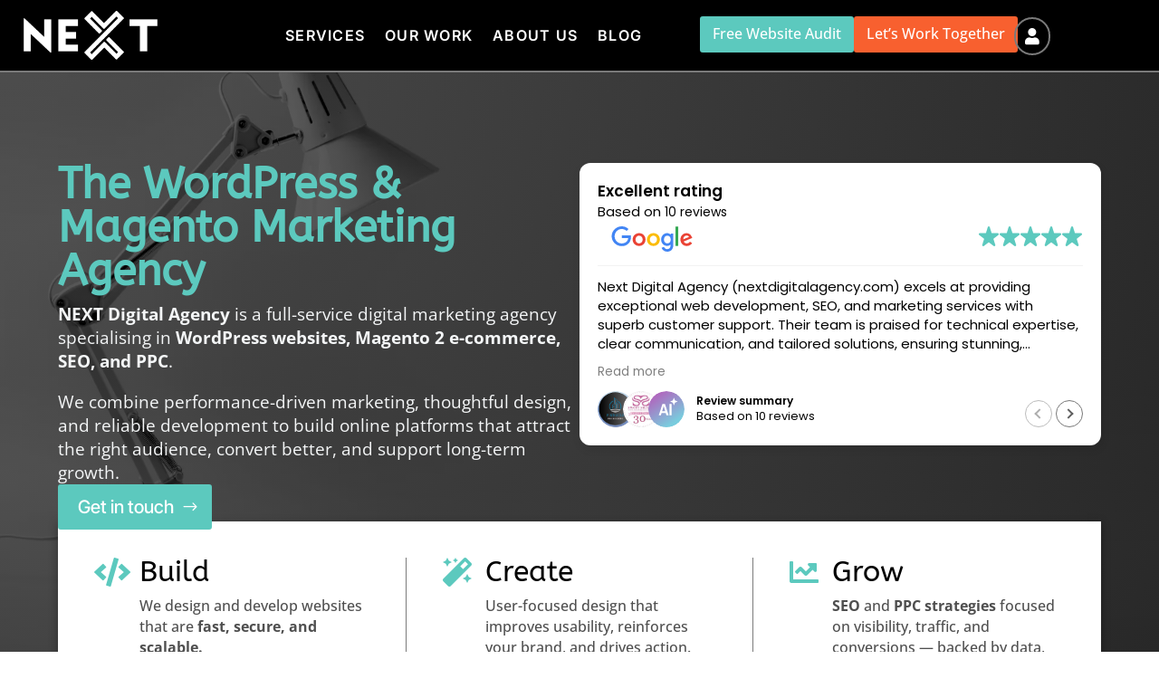

--- FILE ---
content_type: text/html; charset=UTF-8
request_url: https://nextdigitalagency.com/
body_size: 22309
content:
<!DOCTYPE html><html lang="en-GB"><head><meta name="viewport" content="width=device-width, initial-scale=1.0"><meta charset="UTF-8" /><link rel="preconnect" href="https://fonts.gstatic.com/" crossorigin /><meta http-equiv="X-UA-Compatible" content="IE=edge"><link rel="pingback" href="https://nextdigitalagency.com/xmlrpc.php" /> <script type="text/javascript">document.documentElement.className = 'js';</script> <meta name='robots' content='index, follow, max-image-preview:large, max-snippet:-1, max-video-preview:-1' /> <script id="cookie-law-info-gcm-var-js">var _ckyGcm = {"status":true,"default_settings":[{"analytics":"granted","advertisement":"granted","functional":"granted","necessary":"granted","ad_user_data":"granted","ad_personalization":"granted","regions":"All"}],"wait_for_update":2000,"url_passthrough":false,"ads_data_redaction":false}</script> <script id="cookieyes" type="text/javascript" src="https://cdn-cookieyes.com/client_data/1f3493de875f022695c5501a/script.js"></script> <script type="text/javascript" id="google_gtagjs-js-consent-mode-data-layer">/*  */
window.dataLayer = window.dataLayer || [];function gtag(){dataLayer.push(arguments);}
gtag('consent', 'default', {"ad_personalization":"denied","ad_storage":"denied","ad_user_data":"denied","analytics_storage":"denied","functionality_storage":"denied","security_storage":"denied","personalization_storage":"denied","region":["AT","BE","BG","CH","CY","CZ","DE","DK","EE","ES","FI","FR","GB","GR","HR","HU","IE","IS","IT","LI","LT","LU","LV","MT","NL","NO","PL","PT","RO","SE","SI","SK"],"wait_for_update":500});
window._googlesitekitConsentCategoryMap = {"statistics":["analytics_storage"],"marketing":["ad_storage","ad_user_data","ad_personalization"],"functional":["functionality_storage","security_storage"],"preferences":["personalization_storage"]};
window._googlesitekitConsents = {"ad_personalization":"denied","ad_storage":"denied","ad_user_data":"denied","analytics_storage":"denied","functionality_storage":"denied","security_storage":"denied","personalization_storage":"denied","region":["AT","BE","BG","CH","CY","CZ","DE","DK","EE","ES","FI","FR","GB","GR","HR","HU","IE","IS","IT","LI","LT","LU","LV","MT","NL","NO","PL","PT","RO","SE","SI","SK"],"wait_for_update":500};
/*  */</script> <title>Digital Marketing Agency | SEO, PPC, Web Design | NEXT Digital</title><meta name="description" content="Grow your business with a full-service digital marketing agency. SEO, PPC, eCommerce, Magento, WordPress, Hosting &amp; Social Media Experts." /><link rel="canonical" href="https://nextdigitalagency.com/" /><meta property="og:locale" content="en_GB" /><meta property="og:type" content="website" /><meta property="og:title" content="Digital Marketing Agency | SEO, PPC, Web Design | NEXT Digital" /><meta property="og:description" content="Grow your business with a full-service digital marketing agency. SEO, PPC, eCommerce, Magento, WordPress, Hosting &amp; Social Media Experts." /><meta property="og:url" content="https://nextdigitalagency.com/" /><meta property="og:site_name" content="NEXT Digital Agency" /><meta property="article:modified_time" content="2026-01-23T08:17:21+00:00" /><meta property="og:image" content="https://nextdigitalagency.com/wp-content/uploads/2025/11/next-featuredd.png" /><meta property="og:image:width" content="1200" /><meta property="og:image:height" content="630" /><meta property="og:image:type" content="image/png" /><meta name="twitter:card" content="summary_large_image" /> <script type="application/ld+json" class="yoast-schema-graph">{"@context":"https://schema.org","@graph":[{"@type":"WebPage","@id":"https://nextdigitalagency.com/","url":"https://nextdigitalagency.com/","name":"Digital Marketing Agency | SEO, PPC, Web Design | NEXT Digital","isPartOf":{"@id":"https://nextdigitalagency.com/#website"},"about":{"@id":"https://nextdigitalagency.com/#organization"},"primaryImageOfPage":{"@id":"https://nextdigitalagency.com/#primaryimage"},"image":{"@id":"https://nextdigitalagency.com/#primaryimage"},"thumbnailUrl":"https://nextdigitalagency.com/wp-content/uploads/2025/11/next-featuredd.png","datePublished":"2025-04-05T08:54:29+00:00","dateModified":"2026-01-23T08:17:21+00:00","description":"Grow your business with a full-service digital marketing agency. SEO, PPC, eCommerce, Magento, WordPress, Hosting & Social Media Experts.","breadcrumb":{"@id":"https://nextdigitalagency.com/#breadcrumb"},"inLanguage":"en-GB","potentialAction":[{"@type":"ReadAction","target":["https://nextdigitalagency.com/"]}]},{"@type":"ImageObject","inLanguage":"en-GB","@id":"https://nextdigitalagency.com/#primaryimage","url":"https://nextdigitalagency.com/wp-content/uploads/2025/11/next-featuredd.png","contentUrl":"https://nextdigitalagency.com/wp-content/uploads/2025/11/next-featuredd.png","width":1200,"height":630},{"@type":"BreadcrumbList","@id":"https://nextdigitalagency.com/#breadcrumb","itemListElement":[{"@type":"ListItem","position":1,"name":"Home"}]},{"@type":"WebSite","@id":"https://nextdigitalagency.com/#website","url":"https://nextdigitalagency.com/","name":"NEXT Digital Agency","description":"Website Design &amp; Development , eCommerce, SEO Services &amp; Optimisation, PPC, Online Marketing","publisher":{"@id":"https://nextdigitalagency.com/#organization"},"potentialAction":[{"@type":"SearchAction","target":{"@type":"EntryPoint","urlTemplate":"https://nextdigitalagency.com/?s={search_term_string}"},"query-input":{"@type":"PropertyValueSpecification","valueRequired":true,"valueName":"search_term_string"}}],"inLanguage":"en-GB"},{"@type":"Organization","@id":"https://nextdigitalagency.com/#organization","name":"NEXT Digital Agency","url":"https://nextdigitalagency.com/","logo":{"@type":"ImageObject","inLanguage":"en-GB","@id":"https://nextdigitalagency.com/#/schema/logo/image/","url":"https://nextdigitalagency.com/wp-content/uploads/2024/02/next-fav.png","contentUrl":"https://nextdigitalagency.com/wp-content/uploads/2024/02/next-fav.png","width":117,"height":117,"caption":"NEXT Digital Agency"},"image":{"@id":"https://nextdigitalagency.com/#/schema/logo/image/"}}]}</script> <link rel='dns-prefetch' href='//www.googletagmanager.com' /><link rel='dns-prefetch' href='//fonts.googleapis.com' /><link rel="alternate" type="application/rss+xml" title="NEXT Digital Agency &raquo; Feed" href="https://nextdigitalagency.com/feed/" /><link rel="alternate" type="application/rss+xml" title="NEXT Digital Agency &raquo; Comments Feed" href="https://nextdigitalagency.com/comments/feed/" /><link rel="alternate" title="oEmbed (JSON)" type="application/json+oembed" href="https://nextdigitalagency.com/wp-json/oembed/1.0/embed?url=https%3A%2F%2Fnextdigitalagency.com%2F" /><link rel="alternate" title="oEmbed (XML)" type="text/xml+oembed" href="https://nextdigitalagency.com/wp-json/oembed/1.0/embed?url=https%3A%2F%2Fnextdigitalagency.com%2F&#038;format=xml" /><meta content="Divi v.5.0.0-public-beta.7.1" name="generator"/><script>WebFontConfig={google:{families:["ABeeZee:regular,italic:latin,latin-ext","Open Sans:300,regular,500,600,700,800,300italic,italic,500italic,600italic,700italic,800italic:latin,latin-ext","Inter Tight:100,200,300,regular,500,600,700,800,900,100italic,200italic,300italic,italic,500italic,600italic,700italic,800italic,900italic:latin,latin-ext","Inter:100,200,300,regular,500,600,700,800,900,100italic,200italic,300italic,italic,500italic,600italic,700italic,800italic,900italic:latin,latin-ext&display=swap"]}};if ( typeof WebFont === "object" && typeof WebFont.load === "function" ) { WebFont.load( WebFontConfig ); }</script><script data-optimized="1" src="https://nextdigitalagency.com/wp-content/plugins/litespeed-cache/assets/js/webfontloader.min.js"></script> <style id='divi-style-inline-inline-css' type='text/css'>/*!
Theme Name: Divi
Theme URI: http://www.elegantthemes.com/gallery/divi/
Version: 5.0.0-public-beta.7.1
Requires at least: 6.0
Requires PHP: 7.4
Description: Smart. Flexible. Beautiful. Divi is the most powerful theme in our collection.
Author: Elegant Themes
Author URI: http://www.elegantthemes.com
License: GNU General Public License v2
License URI: http://www.gnu.org/licenses/gpl-2.0.html
*/
 a,abbr,acronym,address,applet,b,big,blockquote,body,center,cite,code,dd,del,dfn,div,dl,dt,em,fieldset,font,form,h1,h2,h3,h4,h5,h6,html,i,iframe,img,ins,kbd,label,legend,li,object,ol,p,pre,q,s,samp,small,span,strike,strong,sub,sup,tt,u,ul,var{margin:0;padding:0;border:0;outline:0;font-size:100%;-ms-text-size-adjust:100%;-webkit-text-size-adjust:100%;vertical-align:baseline;background:#fff0}body{line-height:1}ol,ul{list-style:none}blockquote,q{quotes:none}blockquote:after,blockquote:before,q:after,q:before{content:"";content:none}blockquote{margin:20px 0 30px;border-left:5px solid;padding-left:20px}:focus{outline:0}del{text-decoration:line-through}pre{overflow:auto;padding:10px}figure{margin:0}table{border-collapse:collapse;border-spacing:0}article,aside,footer,header,hgroup,nav,section{display:block}body{font-family:Open Sans,Arial,sans-serif;font-size:14px;color:#666;background-color:#fff;line-height:1.7em;font-weight:500;-webkit-font-smoothing:antialiased;-moz-osx-font-smoothing:grayscale}body.page-template-page-template-blank-php #page-container{padding-top:0!important}body.et_cover_background{background-size:cover!important;background-position:top!important;background-repeat:no-repeat!important;background-attachment:fixed}a{color:#2ea3f2}a,a:hover{text-decoration:none}p{padding-bottom:1em}p:not(.has-background):last-of-type{padding-bottom:0}.et_pb_contact_form p:not(.has-background):last-of-type{padding-bottom:0;margin-bottom:0}p.et_normal_padding{padding-bottom:1em}strong{font-weight:700}cite,em,i{font-style:italic}code,pre{font-family:Courier New,monospace;margin-bottom:10px}ins{text-decoration:none}sub,sup{height:0;line-height:1;position:relative;vertical-align:baseline}sup{bottom:.8em}sub{top:.3em}dl{margin:0 0 1.5em}dl dt{font-weight:700}dd{margin-left:1.5em}blockquote p{padding-bottom:0}embed,iframe,object,video{max-width:100%}h1,h2,h3,h4,h5,h6{color:#333;padding-bottom:10px;line-height:1em;font-weight:500}h1 a,h2 a,h3 a,h4 a,h5 a,h6 a{color:inherit}h1{font-size:30px}h2{font-size:26px}h3{font-size:22px}h4{font-size:18px}h5{font-size:16px}h6{font-size:14px}input{-webkit-appearance:none}input[type=checkbox]{-webkit-appearance:checkbox}input[type=radio]{-webkit-appearance:radio}input.text,input.title,input[type=email],input[type=password],input[type=tel],input[type=text],select,textarea{background-color:#fff;border:1px solid #bbb;padding:2px;color:#4e4e4e}input.text:focus,input.title:focus,input[type=text]:focus,select:focus,textarea:focus{border-color:#2d3940;color:#3e3e3e}input.text,input.title,input[type=text],select,textarea{margin:0}textarea{padding:4px}button,input,select,textarea{font-family:inherit}img{max-width:100%;height:auto}.clear{clear:both}br.clear{margin:0;padding:0}.pagination{clear:both}#et_search_icon:hover,.et-social-icon a:hover,.et_password_protected_form .et_submit_button,.form-submit .et_pb_buttontton.alt.disabled,.nav-single a,.posted_in a{color:#2ea3f2}.et-search-form,blockquote{border-color:#2ea3f2}#main-content{background-color:#fff}.container{width:80%;max-width:1080px;margin:auto;position:relative}body:not(.et-tb) #main-content .container,body:not(.et-tb-has-header) #main-content .container{padding-top:58px}.et_full_width_page #main-content .container:before{display:none}.main_title{margin-bottom:20px}.et_password_protected_form .et_submit_button:hover,.form-submit .et_pb_button:hover{background:rgb(0 0 0 / .05)}.et_button_icon_visible .et_pb_button{padding-right:2em;padding-left:.7em}.et_button_icon_visible .et_pb_button:after{opacity:1;margin-left:0}.et_button_left .et_pb_button:hover:after{left:.15em}.et_button_left .et_pb_button:after{margin-left:0;left:1em}.et_button_icon_visible.et_button_left .et_pb_button,.et_button_left .et_pb_button:hover,.et_button_left .et_pb_module .et_pb_button:hover{padding-left:2em;padding-right:.7em}.et_button_icon_visible.et_button_left .et_pb_button:after,.et_button_left .et_pb_button:hover:after{left:.15em}.et_password_protected_form .et_submit_button:hover,.form-submit .et_pb_button:hover{padding:.3em 1em}.et_button_no_icon .et_pb_button:after{display:none}.et_button_no_icon.et_button_icon_visible.et_button_left .et_pb_button,.et_button_no_icon.et_button_left .et_pb_button:hover,.et_button_no_icon .et_pb_button,.et_button_no_icon .et_pb_button:hover{padding:.3em 1em!important}.et_button_custom_icon .et_pb_button:after{line-height:1.7em}.et_button_custom_icon.et_button_icon_visible .et_pb_button:after,.et_button_custom_icon .et_pb_button:hover:after{margin-left:.3em}#left-area .post_format-post-format-gallery .wp-block-gallery:first-of-type{padding:0;margin-bottom:-16px}.entry-content table:not(.variations){border:1px solid #eee;margin:0 0 15px;text-align:left;width:100%}.entry-content thead th,.entry-content tr th{color:#555;font-weight:700;padding:9px 24px}.entry-content tr td{border-top:1px solid #eee;padding:6px 24px}#left-area ul,.entry-content ul,.et-l--body ul,.et-l--footer ul,.et-l--header ul{list-style-type:disc;padding:0 0 23px 1em;line-height:26px}#left-area ol,.entry-content ol,.et-l--body ol,.et-l--footer ol,.et-l--header ol{list-style-type:decimal;list-style-position:inside;padding:0 0 23px;line-height:26px}#left-area ul li ul,.entry-content ul li ol{padding:2px 0 2px 20px}#left-area ol li ul,.entry-content ol li ol,.entry-content ol li ul,.et-l--body ol li ol,.et-l--footer ol li ol,.et-l--header ol li ol{padding:2px 0 2px 35px}#left-area ul.wp-block-gallery{display:flex;flex-wrap:wrap;list-style-type:none;padding:0}#left-area ul.products{padding:0!important;line-height:1.7!important;list-style:none!important}.gallery-item a{display:block}.gallery-caption,.gallery-item a{width:90%}#wpadminbar{z-index:110000}#left-area .post-meta{font-size:14px;padding-bottom:15px}#left-area .post-meta a{text-decoration:none;color:#666}#left-area .et_featured_image{padding-bottom:7px}.single .post{padding-bottom:25px}body.single .et_audio_content{margin-bottom:-6px}.nav-single a{text-decoration:none;color:#2ea3f2;font-size:14px;font-weight:400}.nav-previous{float:left}.nav-next{float:right}.et_password_protected_form p input{background-color:#eee;border:none!important;width:100%!important;border-radius:0!important;font-size:14px;color:#999!important;padding:16px!important;box-sizing:border-box}.et_password_protected_form label{display:none}.et_password_protected_form .et_submit_button{font-family:inherit;display:block;float:right;margin:8px auto 0;cursor:pointer}.post-password-required p.nocomments.container{max-width:100%}.post-password-required p.nocomments.container:before{display:none}.aligncenter,div.post .new-post .aligncenter{display:block;margin-left:auto;margin-right:auto}.wp-caption{border:1px solid #ddd;text-align:center;background-color:#f3f3f3;margin-bottom:10px;max-width:96%;padding:8px}.wp-caption.alignleft{margin:0 30px 20px 0}.wp-caption.alignright{margin:0 0 20px 30px}.wp-caption img{margin:0;padding:0;border:0}.wp-caption p.wp-caption-text{font-size:12px;padding:0 4px 5px;margin:0}.alignright{float:right}.alignleft{float:left}img.alignleft{display:inline;float:left;margin-right:15px}img.alignright{display:inline;float:right;margin-left:15px}.archive.et-tb-has-template #main-content,.page.et_pb_pagebuilder_layout #main-content{background-color:#fff0}body #main-content .et_builder_inner_content>h1,body #main-content .et_builder_inner_content>h2,body #main-content .et_builder_inner_content>h3,body #main-content .et_builder_inner_content>h4,body #main-content .et_builder_inner_content>h5,body #main-content .et_builder_inner_content>h6{line-height:1.4em}body #main-content .et_builder_inner_content>p{line-height:1.7em}.wp-block-pullquote{margin:20px 0 30px}.wp-block-pullquote.has-background blockquote{border-left:none}.wp-block-group.has-background{padding:1.5em 1.5em .5em}@media (min-width:981px){#left-area{width:79.125%;padding-bottom:23px}#main-content .container:before{content:"";position:absolute;top:0;height:100%;width:1px;background-color:#e2e2e2}.et_full_width_page #left-area,.et_no_sidebar #left-area{float:none;width:100%!important}.et_full_width_page #left-area{padding-bottom:0}.et_no_sidebar #main-content .container:before{display:none}}@media (max-width:980px){#page-container{padding-top:80px}.et-tb #page-container,.et-tb-has-header #page-container{padding-top:0!important}#left-area,#sidebar{width:100%!important}#main-content .container:before{display:none!important}.et_full_width_page .et_gallery_item:nth-child(4n+1){clear:none}}@media print{#page-container{padding-top:0!important}}.et_pb_layout-template-default #page-container{padding-top:0!important}.et_pb_layout-template-default #main-footer,.et_pb_layout-template-default #main-header{display:none}#wp-admin-bar-et-use-visual-builder a{padding-left:1px!important}#wp-admin-bar-et-use-visual-builder a:before{font-family:ETmodules!important;content:"\e625";font-size:30px!important;width:28px;padding:1px!important;color:#326bff!important;transition:none!important;margin-right:3px!important}#wp-admin-bar-et-use-visual-builder:hover a:before{color:#fff!important}#wp-admin-bar-et-use-visual-builder:hover a,#wp-admin-bar-et-use-visual-builder a:hover{background-color:#1959ff!important;color:#fff!important}* html .clearfix,:first-child+html .clearfix{zoom:1}.iphone .et_pb_section_video_bg video::-webkit-media-controls-start-playback-button{display:none!important;-webkit-appearance:none}.et_mobile_device .et_pb_section_parallax .et_pb_parallax_css{background-attachment:scroll}.et-social-facebook a.icon:before{content:"\e093"}.et-social-twitter a.icon:before{content:"\e094"}.et-social-google-plus a.icon:before{content:"\e096"}.et-social-instagram a.icon:before{content:"\e09a"}.et-social-rss a.icon:before{content:"\e09e"}.ai1ec-single-event:after{content:" ";display:table;clear:both}.evcal_event_details .evcal_evdata_cell .eventon_details_shading_bot.eventon_details_shading_bot{z-index:3}.wp-block-divi-layout{margin-bottom:1em}*{box-sizing:border-box}#et-info-email:before,#et-info-phone:before,#et_search_icon:before,.comment-reply-link:after,.et-cart-info span:before,.et-pb-arrow-next:before,.et-pb-arrow-prev:before,.et-social-icon a:before,.et_audio_container .mejs-playpause-button button:before,.et_audio_container .mejs-volume-button button:before,.et_overlay:before,.et_password_protected_form .et_submit_button:after,.et_pb_button:after,.et_pb_button:before,.et_pb_contact_reset:after,.et_pb_contact_submit:after,.et_pb_font_icon:before,.et_pb_newsletter_button:after,.et_pb_pricing_table_button:after,.et_pb_promo_button:after,.et_pb_testimonial:before,.et_pb_toggle_title:before,.form-submit .et_pb_button:after,.mobile_menu_bar:before,a.et_pb_more_button:after{font-family:ETmodules!important;speak:none;font-style:normal;font-weight:400;font-feature-settings:normal;font-variant:normal;text-transform:none;line-height:1;-webkit-font-smoothing:antialiased;-moz-osx-font-smoothing:grayscale;text-shadow:0 0;direction:ltr}.et-pb-icon,.et_pb_custom_button_icon.et_pb_button:after,.et_pb_login .et_pb_custom_button_icon.et_pb_button:after,.et_pb_woo_custom_button_icon .button.et_pb_custom_button_icon.et_pb_button:after,.et_pb_woo_custom_button_icon .button.et_pb_custom_button_icon.et_pb_button:hover:after{content:attr(data-icon)}.et-pb-icon{font-family:ETmodules;speak:none;font-weight:400;font-feature-settings:normal;font-variant:normal;text-transform:none;line-height:1;-webkit-font-smoothing:antialiased;font-size:96px;font-style:normal;display:inline-block;box-sizing:border-box;direction:ltr}#et-ajax-saving{display:none;transition:background .3s,box-shadow .3s;box-shadow:0 0 60px rgb(0 139 219 / .247059);position:fixed;top:50%;left:50%;width:50px;height:50px;background:#fff;border-radius:50px;margin:-25px 0 0 -25px;z-index:999999;text-align:center}#et-ajax-saving img{margin:9px}.et-safe-mode-indicator,.et-safe-mode-indicator:focus,.et-safe-mode-indicator:hover{box-shadow:0 8px 24px 0 rgb(34 44 57 / .08);background:#326bff;color:#fff;font-size:12px;font-weight:600;padding:6px 12px;line-height:16px;border-radius:3px;position:fixed;bottom:30px;right:30px;z-index:999999;text-decoration:none;font-family:Inter,system-ui,-apple-system,Segoe UI,Roboto,Ubuntu,Cantarell,Noto Sans,sans-serif,Helvetica Neue,Liberation Sans,Arial;-webkit-font-smoothing:antialiased;-moz-osx-font-smoothing:grayscale;border:1px solid #326bff}.et-safe-mode-indicator:hover{border-color:#1959ff}.et_pb_button{font-size:20px;font-weight:500;padding:.3em 1em;line-height:1.7em!important;background-color:#fff0;background-size:cover;background-position:50%;background-repeat:no-repeat;border:2px solid;border-radius:3px;transition-duration:.2s;transition-property:all!important}.et_pb_button,.et_pb_button_inner{position:relative}.et_pb_button:hover,.et_pb_module .et_pb_button:hover{border:2px solid #fff0;padding:.3em 2em .3em .7em}.rtl .et_pb_button:hover,.rtl .et_pb_module .et_pb_button:hover{padding:.3em .7em .3em 2em}.et_pb_button:hover{background-color:hsl(0 0% 100% / .2)}.et_pb_bg_layout_light.et_pb_button:hover,.et_pb_bg_layout_light .et_pb_button:hover{background-color:rgb(0 0 0 / .05)}.et_pb_button:after,.et_pb_button:before{font-size:32px;line-height:1em;content:"\35";opacity:0;position:absolute;transition:all .2s;text-transform:none;font-feature-settings:"kern" off;font-variant:none;font-style:normal;font-weight:400;text-shadow:none;top:50%;transform:translateY(-50%)}.et_pb_button:before{right:auto;left:.2em}.et_pb_button:after{right:.2em;left:auto}.et_pb_button.et_hover_enabled:hover:after,.et_pb_button.et_pb_hovered:hover:after{transition:none!important}.et_pb_button:before{display:none}.et_pb_button:hover:after{opacity:1}.et_pb_column_1_3 h1,.et_pb_column_1_4 h1,.et_pb_column_1_5 h1,.et_pb_column_1_6 h1,.et_pb_column_2_5 h1{font-size:26px}.et_pb_column_1_3 h2,.et_pb_column_1_4 h2,.et_pb_column_1_5 h2,.et_pb_column_1_6 h2,.et_pb_column_2_5 h2{font-size:23px}.et_pb_column_1_3 h3,.et_pb_column_1_4 h3,.et_pb_column_1_5 h3,.et_pb_column_1_6 h3,.et_pb_column_2_5 h3{font-size:20px}.et_pb_column_1_3 h4,.et_pb_column_1_4 h4,.et_pb_column_1_5 h4,.et_pb_column_1_6 h4,.et_pb_column_2_5 h4{font-size:18px}.et_pb_column_1_3 h5,.et_pb_column_1_4 h5,.et_pb_column_1_5 h5,.et_pb_column_1_6 h5,.et_pb_column_2_5 h5{font-size:16px}.et_pb_column_1_3 h6,.et_pb_column_1_4 h6,.et_pb_column_1_5 h6,.et_pb_column_1_6 h6,.et_pb_column_2_5 h6{font-size:15px}.et_pb_bg_layout_dark,.et_pb_bg_layout_dark h1,.et_pb_bg_layout_dark h2,.et_pb_bg_layout_dark h3,.et_pb_bg_layout_dark h4,.et_pb_bg_layout_dark h5,.et_pb_bg_layout_dark h6{color:#fff!important}.et_pb_module.et_pb_text_align_left{text-align:left}.et_pb_module.et_pb_text_align_center{text-align:center}.et_pb_module.et_pb_text_align_right{text-align:right}.et_pb_module.et_pb_text_align_justified{text-align:justify}.clearfix:after{visibility:hidden;display:block;font-size:0;content:" ";clear:both;height:0}.et_pb_bg_layout_light .et_pb_more_button{color:#2ea3f2}.et_builder_inner_content{position:relative;z-index:1}header .et_builder_inner_content{z-index:2}.et_pb_css_mix_blend_mode_passthrough{mix-blend-mode:unset!important}.et_pb_image_container{margin:-20px -20px 29px}.et_pb_module_inner{position:relative}.et_hover_enabled_preview{z-index:2}.et_hover_enabled:hover{position:relative;z-index:2}.et_pb_all_tabs,.et_pb_circle_counter_inner,.et_pb_module,.et_pb_posts_nav a,.et_pb_tab,.et_pb_with_background{position:relative;background-size:cover;background-position:50%;background-repeat:no-repeat}.et_pb_background_mask,.et_pb_background_pattern{bottom:0;left:0;position:absolute;right:0;top:0;pointer-events:none}.et_pb_background_mask{background-size:calc(100% + 2px) calc(100% + 2px);background-repeat:no-repeat;background-position:50%;overflow:hidden}.et_pb_background_pattern{background-position:0 0;background-repeat:repeat}.et_pb_with_border{position:relative;border:0 solid #333}.post-password-required .et_pb_row{padding:0;width:100%}.post-password-required .et_password_protected_form{min-height:0}body.et_pb_pagebuilder_layout.et_pb_show_title .post-password-required .et_password_protected_form h1,body:not(.et_pb_pagebuilder_layout) .post-password-required .et_password_protected_form h1{display:none}.et_pb_no_bg{padding:0!important}.et_overlay.et_pb_inline_icon:before,.et_pb_inline_icon:before{content:attr(data-icon)}.et_pb_more_button{color:inherit;text-shadow:none;text-decoration:none;display:inline-block;margin-top:20px}.et_parallax_bg_wrap{overflow:hidden;position:absolute;top:0;right:0;bottom:0;left:0}.et_parallax_bg{background-repeat:no-repeat;background-position:top;background-size:cover;position:absolute;bottom:0;left:0;width:100%;height:100%;display:block}.et_parallax_bg.et_parallax_bg__hover,.et_parallax_bg.et_parallax_bg_phone,.et_parallax_bg.et_parallax_bg_tablet,.et_parallax_gradient.et_parallax_gradient__hover,.et_parallax_gradient.et_parallax_gradient_phone,.et_parallax_gradient.et_parallax_gradient_tablet,.et_pb_section_parallax_hover:hover .et_parallax_bg:not(.et_parallax_bg__hover),.et_pb_section_parallax_hover:hover .et_parallax_gradient:not(.et_parallax_gradient__hover){display:none}.et_pb_section_parallax_hover:hover .et_parallax_bg.et_parallax_bg__hover,.et_pb_section_parallax_hover:hover .et_parallax_gradient.et_parallax_gradient__hover{display:block}.et_parallax_gradient{bottom:0;display:block;left:0;position:absolute;right:0;top:0}.et_pb_module.et_pb_section_parallax,.et_pb_posts_nav a.et_pb_section_parallax,.et_pb_tab.et_pb_section_parallax{position:relative}.et_pb_section_parallax .et_pb_parallax_css,.et_pb_slides .et_parallax_bg.et_pb_parallax_css{background-attachment:fixed}body.et-bfb .et_pb_section_parallax .et_pb_parallax_css,body.et-bfb .et_pb_slides .et_parallax_bg.et_pb_parallax_css{background-attachment:scroll;bottom:auto}.et_pb_section_parallax.et_pb_column .et_pb_module,.et_pb_section_parallax.et_pb_row .et_pb_column,.et_pb_section_parallax.et_pb_row .et_pb_module{z-index:9;position:relative}.et_pb_more_button:hover:after{opacity:1;margin-left:0}.et_pb_preload .et_pb_section_video_bg,.et_pb_preload>div{visibility:hidden}.et_pb_preload,.et_pb_section.et_pb_section_video.et_pb_preload{position:relative;background:#464646!important}.et_pb_preload:before{content:"";position:absolute;top:50%;left:50%;background:url(https://nextdigitalagency.com/wp-content/themes/Divi/includes/builder/styles/images/preloader.gif) no-repeat;border-radius:32px;width:32px;height:32px;margin:-16px 0 0 -16px}.box-shadow-overlay{position:absolute;top:0;left:0;width:100%;height:100%;z-index:10;pointer-events:none}.et_pb_section>.box-shadow-overlay~.et_pb_row{z-index:11}body.safari .section_has_divider{will-change:transform}.et_pb_row>.box-shadow-overlay{z-index:8}.has-box-shadow-overlay{position:relative}.et_clickable{cursor:pointer}.screen-reader-text{border:0;clip:rect(1px,1px,1px,1px);-webkit-clip-path:inset(50%);clip-path:inset(50%);height:1px;margin:-1px;overflow:hidden;padding:0;position:absolute!important;width:1px;word-wrap:normal!important}.et_multi_view_hidden,.et_multi_view_hidden_image{display:none!important}@keyframes multi-view-image-fade{0%{opacity:0}10%{opacity:.1}20%{opacity:.2}30%{opacity:.3}40%{opacity:.4}50%{opacity:.5}60%{opacity:.6}70%{opacity:.7}80%{opacity:.8}90%{opacity:.9}to{opacity:1}}.et_multi_view_image__loading{visibility:hidden}.et_multi_view_image__loaded{-webkit-animation:multi-view-image-fade .5s;animation:multi-view-image-fade .5s}#et-pb-motion-effects-offset-tracker{visibility:hidden!important;opacity:0;position:absolute;top:0;left:0}.et-pb-before-scroll-animation{opacity:0}header.et-l.et-l--header:after{clear:both;display:block;content:""}.et_pb_module{-webkit-animation-timing-function:linear;animation-timing-function:linear;-webkit-animation-duration:.2s;animation-duration:.2s}@-webkit-keyframes fadeBottom{0%{opacity:0;transform:translateY(10%)}to{opacity:1;transform:translateY(0)}}@keyframes fadeBottom{0%{opacity:0;transform:translateY(10%)}to{opacity:1;transform:translateY(0)}}@-webkit-keyframes fadeLeft{0%{opacity:0;transform:translateX(-10%)}to{opacity:1;transform:translateX(0)}}@keyframes fadeLeft{0%{opacity:0;transform:translateX(-10%)}to{opacity:1;transform:translateX(0)}}@-webkit-keyframes fadeRight{0%{opacity:0;transform:translateX(10%)}to{opacity:1;transform:translateX(0)}}@keyframes fadeRight{0%{opacity:0;transform:translateX(10%)}to{opacity:1;transform:translateX(0)}}@-webkit-keyframes fadeTop{0%{opacity:0;transform:translateY(-10%)}to{opacity:1;transform:translateX(0)}}@keyframes fadeTop{0%{opacity:0;transform:translateY(-10%)}to{opacity:1;transform:translateX(0)}}@-webkit-keyframes fadeIn{0%{opacity:0}to{opacity:1}}@keyframes fadeIn{0%{opacity:0}to{opacity:1}}.et-waypoint:not(.et_pb_counters){opacity:0}@media (min-width:981px){.et_pb_section.et_section_specialty div.et_pb_row .et_pb_column .et_pb_column .et_pb_module.et-last-child,.et_pb_section.et_section_specialty div.et_pb_row .et_pb_column .et_pb_column .et_pb_module:last-child:not(.et-vb-ui),.et_pb_section.et_section_specialty div.et_pb_row .et_pb_column .et_pb_row_inner .et_pb_column .et_pb_module.et-last-child,.et_pb_section.et_section_specialty div.et_pb_row .et_pb_column .et_pb_row_inner .et_pb_column .et_pb_module:last-child:not(.et-vb-ui),.et_pb_section div.et_pb_row .et_pb_column .et_pb_module.et-last-child,.et_pb_section div.et_pb_row .et_pb_column .et_pb_module:last-child:not(.et-vb-ui){margin-bottom:0}}@media (max-width:980px){.et_overlay.et_pb_inline_icon_tablet:before,.et_pb_inline_icon_tablet:before{content:attr(data-icon-tablet)}.et_parallax_bg.et_parallax_bg_tablet_exist,.et_parallax_gradient.et_parallax_gradient_tablet_exist{display:none}.et_parallax_bg.et_parallax_bg_tablet,.et_parallax_gradient.et_parallax_gradient_tablet{display:block}.et_pb_column .et_pb_module{margin-bottom:30px}.et_flex_column>.et_pb_module,.et_flex_group>.et_pb_module{margin-bottom:unset}.et_pb_row .et_pb_column .et_pb_module.et-last-child,.et_pb_row .et_pb_column .et_pb_module:last-child,.et_section_specialty .et_pb_row .et_pb_column .et_pb_module.et-last-child,.et_section_specialty .et_pb_row .et_pb_column .et_pb_module:last-child{margin-bottom:0}.et_pb_more_button{display:inline-block!important}.et_pb_bg_layout_light_tablet.et_pb_button,.et_pb_bg_layout_light_tablet.et_pb_module.et_pb_button,.et_pb_bg_layout_light_tablet .et_pb_more_button{color:#2ea3f2}.et_pb_bg_layout_light_tablet .et_pb_forgot_password a{color:#666}.et_pb_bg_layout_light_tablet h1,.et_pb_bg_layout_light_tablet h2,.et_pb_bg_layout_light_tablet h3,.et_pb_bg_layout_light_tablet h4,.et_pb_bg_layout_light_tablet h5,.et_pb_bg_layout_light_tablet h6{color:#333!important}.et_pb_module .et_pb_bg_layout_light_tablet.et_pb_button{color:#2ea3f2!important}.et_pb_bg_layout_light_tablet{color:#666!important}.et_pb_bg_layout_dark_tablet,.et_pb_bg_layout_dark_tablet h1,.et_pb_bg_layout_dark_tablet h2,.et_pb_bg_layout_dark_tablet h3,.et_pb_bg_layout_dark_tablet h4,.et_pb_bg_layout_dark_tablet h5,.et_pb_bg_layout_dark_tablet h6{color:#fff!important}.et_pb_bg_layout_dark_tablet.et_pb_button,.et_pb_bg_layout_dark_tablet.et_pb_module.et_pb_button,.et_pb_bg_layout_dark_tablet .et_pb_more_button{color:inherit}.et_pb_bg_layout_dark_tablet .et_pb_forgot_password a{color:#fff}.et_pb_module.et_pb_text_align_left-tablet{text-align:left}.et_pb_module.et_pb_text_align_center-tablet{text-align:center}.et_pb_module.et_pb_text_align_right-tablet{text-align:right}.et_pb_module.et_pb_text_align_justified-tablet{text-align:justify}}@media (max-width:767px){.et_pb_more_button{display:inline-block!important}.et_overlay.et_pb_inline_icon_phone:before,.et_pb_inline_icon_phone:before{content:attr(data-icon-phone)}.et_parallax_bg.et_parallax_bg_phone_exist,.et_parallax_gradient.et_parallax_gradient_phone_exist{display:none}.et_parallax_bg.et_parallax_bg_phone,.et_parallax_gradient.et_parallax_gradient_phone{display:block}.et-hide-mobile{display:none!important}.et_pb_bg_layout_light_phone.et_pb_button,.et_pb_bg_layout_light_phone.et_pb_module.et_pb_button,.et_pb_bg_layout_light_phone .et_pb_more_button{color:#2ea3f2}.et_pb_bg_layout_light_phone .et_pb_forgot_password a{color:#666}.et_pb_bg_layout_light_phone h1,.et_pb_bg_layout_light_phone h2,.et_pb_bg_layout_light_phone h3,.et_pb_bg_layout_light_phone h4,.et_pb_bg_layout_light_phone h5,.et_pb_bg_layout_light_phone h6{color:#333!important}.et_pb_module .et_pb_bg_layout_light_phone.et_pb_button{color:#2ea3f2!important}.et_pb_bg_layout_light_phone{color:#666!important}.et_pb_bg_layout_dark_phone,.et_pb_bg_layout_dark_phone h1,.et_pb_bg_layout_dark_phone h2,.et_pb_bg_layout_dark_phone h3,.et_pb_bg_layout_dark_phone h4,.et_pb_bg_layout_dark_phone h5,.et_pb_bg_layout_dark_phone h6{color:#fff!important}.et_pb_bg_layout_dark_phone.et_pb_button,.et_pb_bg_layout_dark_phone.et_pb_module.et_pb_button,.et_pb_bg_layout_dark_phone .et_pb_more_button{color:inherit}.et_pb_module .et_pb_bg_layout_dark_phone.et_pb_button{color:#fff!important}.et_pb_bg_layout_dark_phone .et_pb_forgot_password a{color:#fff}.et_pb_module.et_pb_text_align_left-phone{text-align:left}.et_pb_module.et_pb_text_align_center-phone{text-align:center}.et_pb_module.et_pb_text_align_right-phone{text-align:right}.et_pb_module.et_pb_text_align_justified-phone{text-align:justify}}@media (max-width:479px){a.et_pb_more_button{display:block}}@media (min-width:768px) and (max-width:980px){[data-et-multi-view-load-tablet-hidden=true]:not(.et_multi_view_swapped){display:none!important}}@media (max-width:767px){[data-et-multi-view-load-phone-hidden=true]:not(.et_multi_view_swapped){display:none!important}}@media (min-width:1440px){[data-et-mv-hidden-ultrawide=true]{display:none!important}}@media (min-width:1280px) and (max-width:1439px){[data-et-mv-hidden-widescreen=true]{display:none!important}}@media (min-width:1280px){[data-et-mv-hidden-widescreen=true]:not([data-et-mv-hidden-ultrawide=true]){display:none!important}}@media (min-width:981px) and (max-width:1024px){[data-et-mv-hidden-tabletwide=true]{display:none!important}}@media (min-width:861px) and (max-width:1024px){[data-et-mv-hidden-tabletwide=true]:not([data-et-mv-hidden-tablet=true]){display:none!important}}@media (min-width:768px) and (max-width:1024px){[data-et-mv-hidden-tabletwide=true]:not([data-et-mv-hidden-tablet=true]):not([data-et-mv-hidden-phonewide=true]){display:none!important}}@media (max-width:1024px){[data-et-mv-hidden-tabletwide=true]:not([data-et-mv-hidden-tablet=true]):not([data-et-mv-hidden-phonewide=true]):not([data-et-mv-hidden-phone=true]){display:none!important}}@media (min-width:861px) and (max-width:980px){[data-et-mv-hidden-tablet=true]{display:none!important}}@media (min-width:768px) and (max-width:980px){[data-et-mv-hidden-tablet=true]:not([data-et-mv-hidden-phonewide=true]){display:none!important}}@media (max-width:980px){[data-et-mv-hidden-tablet=true]:not([data-et-mv-hidden-phonewide=true]):not([data-et-mv-hidden-phone=true]){display:none!important}}@media (min-width:768px) and (max-width:860px){[data-et-mv-hidden-phonewide=true]{display:none!important}}@media (max-width:860px){[data-et-mv-hidden-phonewide=true]:not([data-et-mv-hidden-phone=true]){display:none!important}}@media (max-width:767px){[data-et-mv-hidden-phone=true]{display:none!important}}.et_pb_menu.et_pb_menu--style-inline_centered_logo .et_pb_menu__menu nav ul{justify-content:center}@-webkit-keyframes multi-view-image-fade{0%{transform:scale(1);opacity:1}50%{transform:scale(1.01);opacity:1}to{transform:scale(1);opacity:1}}</style><link data-optimized="1" rel='stylesheet' id='divi-dynamic-css' href='https://nextdigitalagency.com/wp-content/litespeed/css/1/28b6a664aeb9c61da355c6c03f159730.css?ver=59730' type='text/css' media='all' /> <script type="text/javascript" id="cookie-law-info-wca-js-before">/*  */
const _ckyGsk = true;
//# sourceURL=cookie-law-info-wca-js-before
/*  */</script> <script type="text/javascript" src="https://nextdigitalagency.com/wp-includes/js/jquery/jquery.min.js" id="jquery-core-js"></script> 
 <script type="text/javascript" src="https://www.googletagmanager.com/gtag/js?id=GT-TXBSRWQ7" id="google_gtagjs-js" async></script> <script type="text/javascript" id="google_gtagjs-js-after">/*  */
window.dataLayer = window.dataLayer || [];function gtag(){dataLayer.push(arguments);}
gtag("set","linker",{"domains":["nextdigitalagency.com"]});
gtag("js", new Date());
gtag("set", "developer_id.dZTNiMT", true);
gtag("config", "GT-TXBSRWQ7");
 window._googlesitekit = window._googlesitekit || {}; window._googlesitekit.throttledEvents = []; window._googlesitekit.gtagEvent = (name, data) => { var key = JSON.stringify( { name, data } ); if ( !! window._googlesitekit.throttledEvents[ key ] ) { return; } window._googlesitekit.throttledEvents[ key ] = true; setTimeout( () => { delete window._googlesitekit.throttledEvents[ key ]; }, 5 ); gtag( "event", name, { ...data, event_source: "site-kit" } ); }; 
//# sourceURL=google_gtagjs-js-after
/*  */</script> <link rel="https://api.w.org/" href="https://nextdigitalagency.com/wp-json/" /><link rel="alternate" title="JSON" type="application/json" href="https://nextdigitalagency.com/wp-json/wp/v2/pages/55760" /><link rel="EditURI" type="application/rsd+xml" title="RSD" href="https://nextdigitalagency.com/xmlrpc.php?rsd" /><meta name="generator" content="WordPress 6.9" /><link rel='shortlink' href='https://nextdigitalagency.com/' /><meta name="generator" content="Site Kit by Google 1.170.0" /><meta name="robots" content="index, follow"><meta name="p:domain_verify" content="2c4eb1b749c1a5514fb152efb6bef951"/><meta name="msvalidate.01" content="9898C5CA9F2B9EB3B005A99B299AD0EC" />
 <script async src="https://www.googletagmanager.com/gtag/js?id=UA-113554480-1"></script> <script>window.dataLayer = window.dataLayer || [];
  function gtag(){dataLayer.push(arguments);}
  gtag('js', new Date());

  gtag('config', 'UA-113554480-1');</script>  <script async src="https://www.googletagmanager.com/gtag/js?id=UA-113554480-1"></script> <script>window.dataLayer = window.dataLayer || [];
  function gtag(){dataLayer.push(arguments);}
  gtag('js', new Date());

  gtag('config', 'UA-113554480-1');</script> <meta name="theme-color" content="#5cc9be" /><style type="text/css" id="custom-background-css">body.custom-background{background-color:#fff}</style><style>@font-face{font-family:"ABeeZee";src:url(/wp-content/uploads/fonts/ABeeZee-Regular.woff2) format("woff2");font-weight:400;font-style:normal;font-display:swap}@font-face{font-family:"ABeeZee";src:url(/wp-content/uploads/fonts/ABeeZee-Italic.woff2) format("woff2");font-weight:400;font-style:italic;font-display:swap}@font-face{font-family:"Inter";src:url(/wp-content/uploads/fonts/Inter-VariableFont_opsz,wght.woff2) format("woff2");font-weight:100 900;font-style:normal;font-display:swap}@font-face{font-family:"Inter";src:url(/wp-content/uploads/fonts/Inter-Italic-VariableFont_opsz,wght.woff2) format("woff2");font-weight:100 900;font-style:italic;font-display:swap}@font-face{font-family:"Inter Tight";src:url(/wp-content/uploads/fonts/InterTight-VariableFont_wght.woff2) format("woff2");font-weight:100 900;font-style:normal;font-display:swap}@font-face{font-family:"Inter Tight";src:url(/wp-content/uploads/fonts/InterTight-Italic-VariableFont_wght.woff2) format("woff2");font-weight:100 900;font-style:italic;font-display:swap}@font-face{font-family:"Open Sans";src:url(/wp-content/uploads/fonts/OpenSans-VariableFont_wdth,wght.woff2) format("woff2");font-weight:300 800;font-style:normal;font-display:swap}@font-face{font-family:"Open Sans";src:url(/wp-content/uploads/fonts/OpenSans-Italic-VariableFont_wdth,wght.woff2) format("woff2");font-weight:300 800;font-style:italic;font-display:swap}</style><link rel="preload" as="font" href="/wp-content/uploads/fonts/Inter-VariableFont_opsz,wght.woff2" type="font/woff2" crossorigin><link rel="preload" as="font" href="/wp-content/uploads/fonts/InterTight-VariableFont_wght.woff2" type="font/woff2" crossorigin>
 <script>!function(f,b,e,v,n,t,s)
{if(f.fbq)return;n=f.fbq=function(){n.callMethod?
n.callMethod.apply(n,arguments):n.queue.push(arguments)};
if(!f._fbq)f.fbq=n;n.push=n;n.loaded=!0;n.version='2.0';
n.queue=[];t=b.createElement(e);t.async=!0;
t.src=v;s=b.getElementsByTagName(e)[0];
s.parentNode.insertBefore(t,s)}(window, document,'script',
'https://connect.facebook.net/en_US/fbevents.js');
fbq('init', '1242054567617487');
fbq('track', 'PageView');</script> <link rel="icon" href="https://nextdigitalagency.com/wp-content/uploads/2024/02/cropped-next-fav-32x32.png" sizes="32x32" /><link rel="icon" href="https://nextdigitalagency.com/wp-content/uploads/2024/02/cropped-next-fav-192x192.png" sizes="192x192" /><link rel="apple-touch-icon" href="https://nextdigitalagency.com/wp-content/uploads/2024/02/cropped-next-fav-180x180.png" /><meta name="msapplication-TileImage" content="https://nextdigitalagency.com/wp-content/uploads/2024/02/cropped-next-fav-270x270.png" /><link data-optimized="1" rel="stylesheet" id="et-core-unified-tb-55778-tb-51817-55760-cached-inline-styles" href="https://nextdigitalagency.com/wp-content/litespeed/css/1/76c4315c900ccc9a2c70d3958c2bb2cf.css?ver=0252e" /><link data-optimized="1" rel="stylesheet" id="et-core-unified-55760-cached-inline-styles" href="https://nextdigitalagency.com/wp-content/litespeed/css/1/4aadf7f5d7b4461aed367caab754c6ef.css?ver=78402" /><style id='global-styles-inline-css' type='text/css'>:root{--wp--preset--aspect-ratio--square:1;--wp--preset--aspect-ratio--4-3:4/3;--wp--preset--aspect-ratio--3-4:3/4;--wp--preset--aspect-ratio--3-2:3/2;--wp--preset--aspect-ratio--2-3:2/3;--wp--preset--aspect-ratio--16-9:16/9;--wp--preset--aspect-ratio--9-16:9/16;--wp--preset--color--black:#000000;--wp--preset--color--cyan-bluish-gray:#abb8c3;--wp--preset--color--white:#ffffff;--wp--preset--color--pale-pink:#f78da7;--wp--preset--color--vivid-red:#cf2e2e;--wp--preset--color--luminous-vivid-orange:#ff6900;--wp--preset--color--luminous-vivid-amber:#fcb900;--wp--preset--color--light-green-cyan:#7bdcb5;--wp--preset--color--vivid-green-cyan:#00d084;--wp--preset--color--pale-cyan-blue:#8ed1fc;--wp--preset--color--vivid-cyan-blue:#0693e3;--wp--preset--color--vivid-purple:#9b51e0;--wp--preset--gradient--vivid-cyan-blue-to-vivid-purple:linear-gradient(135deg,rgb(6,147,227) 0%,rgb(155,81,224) 100%);--wp--preset--gradient--light-green-cyan-to-vivid-green-cyan:linear-gradient(135deg,rgb(122,220,180) 0%,rgb(0,208,130) 100%);--wp--preset--gradient--luminous-vivid-amber-to-luminous-vivid-orange:linear-gradient(135deg,rgb(252,185,0) 0%,rgb(255,105,0) 100%);--wp--preset--gradient--luminous-vivid-orange-to-vivid-red:linear-gradient(135deg,rgb(255,105,0) 0%,rgb(207,46,46) 100%);--wp--preset--gradient--very-light-gray-to-cyan-bluish-gray:linear-gradient(135deg,rgb(238,238,238) 0%,rgb(169,184,195) 100%);--wp--preset--gradient--cool-to-warm-spectrum:linear-gradient(135deg,rgb(74,234,220) 0%,rgb(151,120,209) 20%,rgb(207,42,186) 40%,rgb(238,44,130) 60%,rgb(251,105,98) 80%,rgb(254,248,76) 100%);--wp--preset--gradient--blush-light-purple:linear-gradient(135deg,rgb(255,206,236) 0%,rgb(152,150,240) 100%);--wp--preset--gradient--blush-bordeaux:linear-gradient(135deg,rgb(254,205,165) 0%,rgb(254,45,45) 50%,rgb(107,0,62) 100%);--wp--preset--gradient--luminous-dusk:linear-gradient(135deg,rgb(255,203,112) 0%,rgb(199,81,192) 50%,rgb(65,88,208) 100%);--wp--preset--gradient--pale-ocean:linear-gradient(135deg,rgb(255,245,203) 0%,rgb(182,227,212) 50%,rgb(51,167,181) 100%);--wp--preset--gradient--electric-grass:linear-gradient(135deg,rgb(202,248,128) 0%,rgb(113,206,126) 100%);--wp--preset--gradient--midnight:linear-gradient(135deg,rgb(2,3,129) 0%,rgb(40,116,252) 100%);--wp--preset--font-size--small:13px;--wp--preset--font-size--medium:20px;--wp--preset--font-size--large:36px;--wp--preset--font-size--x-large:42px;--wp--preset--spacing--20:0.44rem;--wp--preset--spacing--30:0.67rem;--wp--preset--spacing--40:1rem;--wp--preset--spacing--50:1.5rem;--wp--preset--spacing--60:2.25rem;--wp--preset--spacing--70:3.38rem;--wp--preset--spacing--80:5.06rem;--wp--preset--shadow--natural:6px 6px 9px rgba(0, 0, 0, 0.2);--wp--preset--shadow--deep:12px 12px 50px rgba(0, 0, 0, 0.4);--wp--preset--shadow--sharp:6px 6px 0px rgba(0, 0, 0, 0.2);--wp--preset--shadow--outlined:6px 6px 0px -3px rgb(255, 255, 255), 6px 6px rgb(0, 0, 0);--wp--preset--shadow--crisp:6px 6px 0px rgb(0, 0, 0)}:root{--wp--style--global--content-size:823px;--wp--style--global--wide-size:1080px}:where(body){margin:0}.wp-site-blocks>.alignleft{float:left;margin-right:2em}.wp-site-blocks>.alignright{float:right;margin-left:2em}.wp-site-blocks>.aligncenter{justify-content:center;margin-left:auto;margin-right:auto}:where(.is-layout-flex){gap:.5em}:where(.is-layout-grid){gap:.5em}.is-layout-flow>.alignleft{float:left;margin-inline-start:0;margin-inline-end:2em}.is-layout-flow>.alignright{float:right;margin-inline-start:2em;margin-inline-end:0}.is-layout-flow>.aligncenter{margin-left:auto!important;margin-right:auto!important}.is-layout-constrained>.alignleft{float:left;margin-inline-start:0;margin-inline-end:2em}.is-layout-constrained>.alignright{float:right;margin-inline-start:2em;margin-inline-end:0}.is-layout-constrained>.aligncenter{margin-left:auto!important;margin-right:auto!important}.is-layout-constrained>:where(:not(.alignleft):not(.alignright):not(.alignfull)){max-width:var(--wp--style--global--content-size);margin-left:auto!important;margin-right:auto!important}.is-layout-constrained>.alignwide{max-width:var(--wp--style--global--wide-size)}body .is-layout-flex{display:flex}.is-layout-flex{flex-wrap:wrap;align-items:center}.is-layout-flex>:is(*,div){margin:0}body .is-layout-grid{display:grid}.is-layout-grid>:is(*,div){margin:0}body{padding-top:0;padding-right:0;padding-bottom:0;padding-left:0}:root :where(.wp-element-button,.wp-block-button__link){background-color:#32373c;border-width:0;color:#fff;font-family:inherit;font-size:inherit;font-style:inherit;font-weight:inherit;letter-spacing:inherit;line-height:inherit;padding-top:calc(0.667em + 2px);padding-right:calc(1.333em + 2px);padding-bottom:calc(0.667em + 2px);padding-left:calc(1.333em + 2px);text-decoration:none;text-transform:inherit}.has-black-color{color:var(--wp--preset--color--black)!important}.has-cyan-bluish-gray-color{color:var(--wp--preset--color--cyan-bluish-gray)!important}.has-white-color{color:var(--wp--preset--color--white)!important}.has-pale-pink-color{color:var(--wp--preset--color--pale-pink)!important}.has-vivid-red-color{color:var(--wp--preset--color--vivid-red)!important}.has-luminous-vivid-orange-color{color:var(--wp--preset--color--luminous-vivid-orange)!important}.has-luminous-vivid-amber-color{color:var(--wp--preset--color--luminous-vivid-amber)!important}.has-light-green-cyan-color{color:var(--wp--preset--color--light-green-cyan)!important}.has-vivid-green-cyan-color{color:var(--wp--preset--color--vivid-green-cyan)!important}.has-pale-cyan-blue-color{color:var(--wp--preset--color--pale-cyan-blue)!important}.has-vivid-cyan-blue-color{color:var(--wp--preset--color--vivid-cyan-blue)!important}.has-vivid-purple-color{color:var(--wp--preset--color--vivid-purple)!important}.has-black-background-color{background-color:var(--wp--preset--color--black)!important}.has-cyan-bluish-gray-background-color{background-color:var(--wp--preset--color--cyan-bluish-gray)!important}.has-white-background-color{background-color:var(--wp--preset--color--white)!important}.has-pale-pink-background-color{background-color:var(--wp--preset--color--pale-pink)!important}.has-vivid-red-background-color{background-color:var(--wp--preset--color--vivid-red)!important}.has-luminous-vivid-orange-background-color{background-color:var(--wp--preset--color--luminous-vivid-orange)!important}.has-luminous-vivid-amber-background-color{background-color:var(--wp--preset--color--luminous-vivid-amber)!important}.has-light-green-cyan-background-color{background-color:var(--wp--preset--color--light-green-cyan)!important}.has-vivid-green-cyan-background-color{background-color:var(--wp--preset--color--vivid-green-cyan)!important}.has-pale-cyan-blue-background-color{background-color:var(--wp--preset--color--pale-cyan-blue)!important}.has-vivid-cyan-blue-background-color{background-color:var(--wp--preset--color--vivid-cyan-blue)!important}.has-vivid-purple-background-color{background-color:var(--wp--preset--color--vivid-purple)!important}.has-black-border-color{border-color:var(--wp--preset--color--black)!important}.has-cyan-bluish-gray-border-color{border-color:var(--wp--preset--color--cyan-bluish-gray)!important}.has-white-border-color{border-color:var(--wp--preset--color--white)!important}.has-pale-pink-border-color{border-color:var(--wp--preset--color--pale-pink)!important}.has-vivid-red-border-color{border-color:var(--wp--preset--color--vivid-red)!important}.has-luminous-vivid-orange-border-color{border-color:var(--wp--preset--color--luminous-vivid-orange)!important}.has-luminous-vivid-amber-border-color{border-color:var(--wp--preset--color--luminous-vivid-amber)!important}.has-light-green-cyan-border-color{border-color:var(--wp--preset--color--light-green-cyan)!important}.has-vivid-green-cyan-border-color{border-color:var(--wp--preset--color--vivid-green-cyan)!important}.has-pale-cyan-blue-border-color{border-color:var(--wp--preset--color--pale-cyan-blue)!important}.has-vivid-cyan-blue-border-color{border-color:var(--wp--preset--color--vivid-cyan-blue)!important}.has-vivid-purple-border-color{border-color:var(--wp--preset--color--vivid-purple)!important}.has-vivid-cyan-blue-to-vivid-purple-gradient-background{background:var(--wp--preset--gradient--vivid-cyan-blue-to-vivid-purple)!important}.has-light-green-cyan-to-vivid-green-cyan-gradient-background{background:var(--wp--preset--gradient--light-green-cyan-to-vivid-green-cyan)!important}.has-luminous-vivid-amber-to-luminous-vivid-orange-gradient-background{background:var(--wp--preset--gradient--luminous-vivid-amber-to-luminous-vivid-orange)!important}.has-luminous-vivid-orange-to-vivid-red-gradient-background{background:var(--wp--preset--gradient--luminous-vivid-orange-to-vivid-red)!important}.has-very-light-gray-to-cyan-bluish-gray-gradient-background{background:var(--wp--preset--gradient--very-light-gray-to-cyan-bluish-gray)!important}.has-cool-to-warm-spectrum-gradient-background{background:var(--wp--preset--gradient--cool-to-warm-spectrum)!important}.has-blush-light-purple-gradient-background{background:var(--wp--preset--gradient--blush-light-purple)!important}.has-blush-bordeaux-gradient-background{background:var(--wp--preset--gradient--blush-bordeaux)!important}.has-luminous-dusk-gradient-background{background:var(--wp--preset--gradient--luminous-dusk)!important}.has-pale-ocean-gradient-background{background:var(--wp--preset--gradient--pale-ocean)!important}.has-electric-grass-gradient-background{background:var(--wp--preset--gradient--electric-grass)!important}.has-midnight-gradient-background{background:var(--wp--preset--gradient--midnight)!important}.has-small-font-size{font-size:var(--wp--preset--font-size--small)!important}.has-medium-font-size{font-size:var(--wp--preset--font-size--medium)!important}.has-large-font-size{font-size:var(--wp--preset--font-size--large)!important}.has-x-large-font-size{font-size:var(--wp--preset--font-size--x-large)!important}</style><link data-optimized="1" rel='stylesheet' id='module-style-static-background-parallax-css' href='https://nextdigitalagency.com/wp-content/litespeed/css/1/350a2d2653f918702022285db7535f86.css?ver=35f86' type='text/css' media='all' /><style id='module-style-static-background-parallax-inline-css' type='text/css'>@media only screen and (max-width:767px){.et-pb-parallax-hidden-phone{display:none!important}}@media only screen and (max-width:980px){.et-pb-parallax-hidden-tablet{display:none!important}}</style></head><body class="home wp-singular page-template-default page page-id-55760 custom-background wp-custom-logo wp-theme-Divi et-tb-has-template et-tb-has-header et-tb-has-footer et_pb_button_helper_class et_cover_background et_pb_gutter osx et_pb_gutters3 et_pb_pagebuilder_layout et_smooth_scroll et_no_sidebar et_divi_theme et-db"><div id="page-container"><div id="et-boc" class="et-boc"><header class="et-l et-l--header"><div class="et_builder_inner_content et_pb_gutters3"><div class="et_pb_section_0_tb_header et_pb_section et_pb_section--absolute et_section_regular et_block_section"><div class="et_pb_row_0_tb_header et_pb_row et_flex_row header-desktop"><div class="et_pb_column_0_tb_header et_pb_column et_flex_column et_pb_css_mix_blend_mode_passthrough et_flex_column_1_5 et_flex_column_12_24_tablet et_flex_column_24_24_phone"><div class="et_pb_image_0_tb_header et_pb_image et_pb_image_sticky_phone et_pb_module et_flex_module"><a href="https://nextdigitalagency.com/"><span class="et_pb_image_wrap"><img loading="lazy" decoding="async" src="https://nextdigitalagency.com/wp-content/uploads/2025/03/NEXT_Logo.webp" title="NEXT_Logo" width="250" height="91" sizes="(max-width: 250px) 100vw, 250px" class="wp-image-55020" /></span></a></div></div><div class="et_pb_column_1_tb_header et_pb_column et_flex_column et_pb_css_mix_blend_mode_passthrough et_flex_column_2_5 et_flex_column_12_24_tablet et_flex_column_24_24_phone"><div class="et_pb_menu_0_tb_header et_pb_menu et_pb_menu--without-logo et_pb_menu--style-left_aligned et_dropdown_animation_fade et_pb_bg_layout_light et_pb_text_align_center et_pb_text_align_right-tablet et_pb_text_align_right-phone et_pb_module et_flex_module"><div class="et_pb_menu_inner_container et_flex_module"><div class="et_pb_menu__wrap"><div class="et_pb_menu__menu"><nav class="et-menu-nav"><ul id="menu-main-menu" class="et-menu nav downwards"><li class="et_pb_menu_page_id-55810 menu-item menu-item-type-post_type menu-item-object-page menu-item-63401"><a href="https://nextdigitalagency.com/services/">Services</a></li><li class="et_pb_menu_page_id-55808 menu-item menu-item-type-post_type menu-item-object-page menu-item-55826"><a href="https://nextdigitalagency.com/our-work/">Our Work</a></li><li class="et_pb_menu_page_id-55814 menu-item menu-item-type-post_type menu-item-object-page menu-item-55823"><a href="https://nextdigitalagency.com/about/">About Us</a></li><li class="et_pb_menu_page_id-55819 menu-item menu-item-type-post_type menu-item-object-page menu-item-55821"><a href="https://nextdigitalagency.com/blog/">Blog</a></li></ul></nav></div><div class="et_mobile_nav_menu"><div class="mobile_nav closed"><span class="mobile_menu_bar"></span></div></div></div></div></div></div><div class="et_pb_column_2_tb_header et_pb_column et-last-child et_flex_column et_pb_css_mix_blend_mode_passthrough et_flex_column_2_5 et_flex_column_12_24_tablet et_flex_column_24_24_phone"><div class="et_pb_module et_pb_button_module_wrapper et_pb_button_0_tb_header_wrapper"><a class="et_pb_button_0_tb_header et_pb_button et_pb_bg_layout_light et_pb_module et_flex_module desktop-button" href="https://nextdigitalagency.com/free-website-audit/">Free Website Audit</a></div><div class="et_pb_module et_pb_button_module_wrapper et_pb_button_1_tb_header_wrapper"><a class="et_pb_button_1_tb_header et_pb_button et_pb_bg_layout_light et_pb_module et_flex_module desktop-button" href="https://nextdigitalagency.com/contact/">Let’s Work Together</a></div><div class="et_pb_icon_0_tb_header et_pb_icon et_clickable et_pb_module et_flex_module"><span class="et_pb_icon_wrap"><a href="https://nextdigitalagency.com/portal/authentication/login" target=""><span class="et-pb-icon"></span></a></span></div></div></div><div class="et_pb_row_1_tb_header et_pb_row et_flex_row"><div class="et_pb_column_3_tb_header et_pb_column et_flex_column et_pb_css_mix_blend_mode_passthrough et_clickable et_flex_column_12_24 et_flex_column_12_24_tablet et_flex_column_24_24_phone"><div class="et_pb_image_1_tb_header et_pb_image et_pb_module et_flex_module"><span class="et_pb_image_wrap"><img loading="lazy" decoding="async" src="https://nextdigitalagency.com/wp-content/uploads/2025/03/NEXT_Logo.webp" title="NEXT_Logo" width="250" height="91" sizes="(max-width: 250px) 100vw, 250px" class="wp-image-55020" /></span></div></div><div class="et_pb_column_4_tb_header et_pb_column et-last-child et_flex_column et_pb_css_mix_blend_mode_passthrough et_flex_column_24_24 et_flex_column_24_24_tablet et_flex_column_24_24_phone"><div class="et_pb_menu_1_tb_header et_pb_menu et_pb_menu--without-logo et_pb_menu--style-left_aligned et_dropdown_animation_fade et_pb_bg_layout_light et_pb_text_align_right-tablet et_pb_text_align_right-phone et_pb_module et_flex_module"><div class="et_pb_menu_inner_container et_flex_module"><div class="et_pb_menu__wrap"><div class="et_pb_menu__menu"><nav class="et-menu-nav"><ul id="menu-mobile-menu" class="et-menu nav downwards"><li id="menu-item-59056" class="et_pb_menu_page_id-55810 menu-item menu-item-type-post_type menu-item-object-page menu-item-59056"><a href="https://nextdigitalagency.com/services/">Services</a></li><li id="menu-item-59054" class="et_pb_menu_page_id-55808 menu-item menu-item-type-post_type menu-item-object-page menu-item-59054"><a href="https://nextdigitalagency.com/our-work/">Our Work</a></li><li id="menu-item-59051" class="et_pb_menu_page_id-55814 menu-item menu-item-type-post_type menu-item-object-page menu-item-59051"><a href="https://nextdigitalagency.com/about/">About</a></li><li id="menu-item-59052" class="et_pb_menu_page_id-55819 menu-item menu-item-type-post_type menu-item-object-page menu-item-59052"><a href="https://nextdigitalagency.com/blog/">Blog</a></li><li id="menu-item-63903" class="et_pb_menu_page_id-58569 menu-item menu-item-type-post_type menu-item-object-page menu-item-63903"><a href="https://nextdigitalagency.com/free-website-audit/">Free Website Audit</a></li><li id="menu-item-59053" class="et_pb_menu_page_id-55817 menu-item menu-item-type-post_type menu-item-object-page menu-item-59053"><a href="https://nextdigitalagency.com/contact/">Contact</a></li><li id="menu-item-59060" class="et_pb_menu_page_id-59060 menu-item menu-item-type-custom menu-item-object-custom menu-item-59060"><a href="https://nextdigitalagency.com/portal/authentication/login">Login</a></li></ul></nav></div><div class="et_mobile_nav_menu"><div class="mobile_nav closed"><span class="mobile_menu_bar"></span></div></div></div></div></div></div></div></div></div></header><div id="et-main-area"><div id="main-content"><article id="post-55760" class="post-55760 page type-page status-publish has-post-thumbnail hentry"><div class="entry-content"><div class="et-l et-l--post"><div class="et_builder_inner_content et_pb_gutters3"><div class="et_pb_section_0 et_pb_section et_section_regular et_flex_section et_pb_section_parallax"><span class="et-pb-parallax-wrapper et-pb-parallax-hidden-tablet et-pb-parallax-hidden-phone"><span class="et-pb-parallax-background et-pb-parallax-background--css et-pb-parallax-background-module--divi-section-0" style="background-image:url(https://nextdigitalagency.com/wp-content/uploads/2026/01/digital_marketing_agency.webp)"></span><span class="et_parallax_gradient et_pb_parallax_css" style="background-image:radial-gradient(circle at top left, rgba(0, 0, 0, 0.6) 0%,rgba(0, 0, 0, 0.8) 100% 100%);mix-blend-mode:true"></span></span><div class="et_pb_row_0 et_pb_row et_flex_row"><div class="et_pb_column_0 et_pb_column et_flex_column et_pb_css_mix_blend_mode_passthrough et_flex_column_24_24 et_flex_column_24_24_tablet et_flex_column_24_24_phone"><div class="et_pb_text_0 et_pb_text et_pb_bg_layout_light et_pb_module et_flex_module"><div class="et_pb_text_inner"><h1>The WordPress &amp; Magento Marketing Agency</h1></div></div><div class="et_pb_text_1 et_pb_text et_pb_bg_layout_light et_pb_module et_flex_module"><div class="et_pb_text_inner"><p><strong>NEXT Digital Agency</strong> is a full-service digital marketing agency specialising in <strong>WordPress websites, Magento 2 e-commerce, SEO, and PPC</strong>.</p><p>We combine performance-driven marketing, thoughtful design, and reliable development to build online platforms that attract the right audience, convert better, and support long-term growth.</p></div></div><div class="et_pb_module et_pb_button_module_wrapper et_pb_button_0_wrapper"><a class="et_pb_button_0 et_pb_button et_pb_bg_layout_light et_pb_module et_flex_module" href="/contact/" data-icon="$">Get in touch</a></div></div><div class="et_pb_column_1 et_pb_column et-last-child et_flex_column et_pb_css_mix_blend_mode_passthrough et_flex_column_24_24 et_flex_column_24_24_tablet et_flex_column_24_24_phone"><div class="et_pb_text_2 et_pb_text et_pb_bg_layout_light et_pb_module et_flex_module"><div class="et_pb_text_inner"><script src="https://cdn.trustindex.io/loader.js?cbefa2461a2266022f76af6c955"></script> </div></div></div></div></div><div class="et_pb_section_1 et_pb_section et_section_regular et_flex_section"><div class="et_pb_row_1 et_pb_row et_pb_gutters3 et_grid_row"><div class="et_pb_column_2 et_pb_column et_flex_column et_pb_css_mix_blend_mode_passthrough"><div class="et_pb_blurb_0 et_pb_blurb et_pb_bg_layout_light et_pb_text_align_left-phone et_pb_blurb_position_left et_pb_module et_flex_module"><div class="et_pb_blurb_content et_flex_module"><div class="et_pb_main_blurb_image"><span class="et_pb_image_wrap"><span class="et-pb-icon et-waypoint et_pb_animation_top et_pb_animation_top_tablet et_pb_animation_top_phone"></span></span></div><div class="et_pb_blurb_container"><h2 class="et_pb_module_header">Build</h2><div class="et_pb_blurb_description" data-et-mv-hidden-phone="true"><p>We design and develop websites that are <strong>fast, secure, and scalable.</strong></p></div></div></div></div><div class="et_pb_module et_pb_button_module_wrapper et_pb_button_1_wrapper"><a class="et_pb_button_1 et_pb_button et_pb_bg_layout_light et_pb_module et_flex_module" href="https://nextdigitalagency.com/development/" data-icon="9">Development</a></div></div><div class="et_pb_column_3 et_pb_column et_flex_column et_pb_css_mix_blend_mode_passthrough"><div class="et_pb_blurb_1 et_pb_blurb et_pb_bg_layout_light et_pb_blurb_position_left et_pb_module et_flex_module"><div class="et_pb_blurb_content et_flex_module"><div class="et_pb_main_blurb_image"><span class="et_pb_image_wrap"><span class="et-pb-icon et-waypoint et_pb_animation_top et_pb_animation_top_tablet et_pb_animation_top_phone"></span></span></div><div class="et_pb_blurb_container"><h2 class="et_pb_module_header">Create</h2><div class="et_pb_blurb_description"><p>User-focused design that improves usability, reinforces your brand, and drives action.</p></div></div></div></div><div class="et_pb_module et_pb_button_module_wrapper et_pb_button_2_wrapper"><a class="et_pb_button_2 et_pb_button et_pb_bg_layout_light et_pb_module et_flex_module" href="https://nextdigitalagency.com/ux-design/" data-icon="9">UX &amp; Design </a></div></div><div class="et_pb_column_4 et_pb_column et-last-child et_flex_column et_pb_css_mix_blend_mode_passthrough"><div class="et_pb_blurb_2 et_pb_blurb et_pb_bg_layout_light et_pb_blurb_position_left et_pb_module et_flex_module"><div class="et_pb_blurb_content et_flex_module"><div class="et_pb_main_blurb_image"><span class="et_pb_image_wrap"><span class="et-pb-icon et-waypoint et_pb_animation_top et_pb_animation_top_tablet et_pb_animation_top_phone"></span></span></div><div class="et_pb_blurb_container"><h2 class="et_pb_module_header">Grow</h2><div class="et_pb_blurb_description"><p><strong>SEO</strong> and <strong>PPC strategies</strong> focused on visibility, traffic, and conversions — backed by data, not guesswork.</p></div></div></div></div><div class="et_pb_module et_pb_button_module_wrapper et_pb_button_3_wrapper"><a class="et_pb_button_3 et_pb_button et_pb_bg_layout_light et_pb_module et_flex_module" href="https://nextdigitalagency.com/digital-marketing/" data-icon="9">Digital Marketing</a></div></div></div><div class="et_pb_row_2 et_pb_row et_flex_row"><div class="et_pb_column_5 et_pb_column et_flex_column et_pb_css_mix_blend_mode_passthrough et_flex_column_12_24 et_flex_column_24_24_phone"><div class="et_pb_image_0 et_pb_image et_pb_image_sticky_tablet et_pb_module et_flex_module"><span class="et_pb_image_wrap"><img fetchpriority="high" decoding="async" src="https://nextdigitalagency.com/wp-content/uploads/2024/01/seo-1.jpg" alt="Image representing Shaking Hands for SEO Link-Building Blog Post" title="seo (1)" width="1920" height="1080" srcset="https://nextdigitalagency.com/wp-content/uploads/2024/01/seo-1.jpg 1920w, https://nextdigitalagency.com/wp-content/uploads/2024/01/seo-1-1280x720.jpg 1280w, https://nextdigitalagency.com/wp-content/uploads/2024/01/seo-1-980x551.jpg 980w, https://nextdigitalagency.com/wp-content/uploads/2024/01/seo-1-480x270.jpg 480w" sizes="(min-width: 0px) and (max-width: 480px) 480px, (min-width: 481px) and (max-width: 980px) 980px, (min-width: 981px) and (max-width: 1280px) 1280px, (min-width: 1281px) 1920px, 100vw" class="wp-image-51701" /></span></div></div><div class="et_pb_column_6 et_pb_column et-last-child et_flex_column et_pb_css_mix_blend_mode_passthrough et_flex_column_12_24 et_flex_column_12_24_tablet et_flex_column_24_24_phone"><div class="et_pb_text_3 et_pb_text et_pb_bg_layout_light et_pb_module et_flex_module"><div class="et_pb_text_inner"><h2>Trusted Digital Marketing Specialists</h2></div></div><div class="et_pb_divider_0 et_pb_divider et_pb_space et_pb_divider_position_top et_pb_module"><div class="et_pb_divider_internal"></div></div><div class="et_pb_text_4 et_pb_text et_pb_bg_layout_light et_pb_module et_flex_module"><div class="et_pb_text_inner"><p>We help businesses grow through <strong>websites, SEO, and PPC</strong> that are built with purpose. As a full-service digital marketing agency, we focus on clarity, performance, and results — not unnecessary complexity.</p><p>Every project is tailored to your goals, your audience, and how your business actually works.</p></div></div><div class="et_pb_module et_pb_button_module_wrapper et_pb_button_4_wrapper"><a class="et_pb_button_4 et_pb_button et_pb_bg_layout_light et_pb_module et_flex_module" href="https://nextdigitalagency.com/contact/" data-icon="9">Get in touch</a></div></div></div><div class="et_pb_row_3 et_pb_row et_flex_row"><div class="et_pb_column_7 et_pb_column et_flex_column et_pb_css_mix_blend_mode_passthrough et_flex_column_12_24 et_flex_column_12_24_tablet et_flex_column_24_24_phone"><div class="et_pb_text_5 et_pb_text et_pb_bg_layout_light et_pb_module et_flex_module"><div class="et_pb_text_inner"><h2>An Extension of Your Team</h2></div></div><div class="et_pb_divider_1 et_pb_divider et_pb_space et_pb_divider_position_top et_pb_module"><div class="et_pb_divider_internal"></div></div><div class="et_pb_text_6 et_pb_text et_pb_bg_layout_light et_pb_module et_flex_module"><div class="et_pb_text_inner"><p>We don’t work <em>around</em> your business — we work <strong>with</strong> it. Think of us as an extension of your in-house team, supporting your website, marketing, and growth with clear communication and practical advice.</p><p>We integrate seamlessly into your workflow, keeping things simple, transparent, and focused on what matters.</p></div></div><div class="et_pb_module et_pb_button_module_wrapper et_pb_button_5_wrapper"><a class="et_pb_button_5 et_pb_button et_pb_bg_layout_light et_pb_module et_flex_module" href="https://nextdigitalagency.com/contact/" data-icon="9">Get in touch</a></div></div><div class="et_pb_column_8 et_pb_column et-last-child et_flex_column et_pb_css_mix_blend_mode_passthrough et_flex_column_12_24 et_flex_column_24_24_phone"><div class="et_pb_image_1 et_pb_image et_pb_module et_flex_module"><span class="et_pb_image_wrap"><img decoding="async" src="https://nextdigitalagency.com/wp-content/uploads/2026/01/transparent-communication.webp" alt="Video call meeting showing clear remote communication" title="transparent-communication" width="1920" height="1080" srcset="https://nextdigitalagency.com/wp-content/uploads/2026/01/transparent-communication.webp 1920w, https://nextdigitalagency.com/wp-content/uploads/2026/01/transparent-communication-1280x720.webp 1280w, https://nextdigitalagency.com/wp-content/uploads/2026/01/transparent-communication-980x551.webp 980w, https://nextdigitalagency.com/wp-content/uploads/2026/01/transparent-communication-480x270.webp 480w" sizes="(min-width: 0px) and (max-width: 480px) 480px, (min-width: 481px) and (max-width: 980px) 980px, (min-width: 981px) and (max-width: 1280px) 1280px, (min-width: 1281px) 1920px, 100vw" class="wp-image-63357" /></span></div></div></div><div class="et_pb_row_4 et_pb_row et_flex_row"><div class="et_pb_column_9 et_pb_column et_flex_column et_pb_css_mix_blend_mode_passthrough et_flex_column_12_24 et_flex_column_12_24_tablet et_flex_column_24_24_phone"><div class="et_pb_image_2 et_pb_image et_pb_module et_flex_module"><span class="et_pb_image_wrap"><img decoding="async" src="https://nextdigitalagency.com/wp-content/uploads/2026/01/top-rated-service.webp" alt="Person leaving a five-star review on a laptop" title="top-rated-service" width="1920" height="1080" srcset="https://nextdigitalagency.com/wp-content/uploads/2026/01/top-rated-service.webp 1920w, https://nextdigitalagency.com/wp-content/uploads/2026/01/top-rated-service-1280x720.webp 1280w, https://nextdigitalagency.com/wp-content/uploads/2026/01/top-rated-service-980x551.webp 980w, https://nextdigitalagency.com/wp-content/uploads/2026/01/top-rated-service-480x270.webp 480w" sizes="(min-width: 0px) and (max-width: 480px) 480px, (min-width: 481px) and (max-width: 980px) 980px, (min-width: 981px) and (max-width: 1280px) 1280px, (min-width: 1281px) 1920px, 100vw" class="wp-image-63356" /></span></div></div><div class="et_pb_column_10 et_pb_column et-last-child et_flex_column et_pb_css_mix_blend_mode_passthrough et_flex_column_12_24 et_flex_column_12_24_tablet et_flex_column_24_24_phone"><div class="et_pb_text_7 et_pb_text et_pb_bg_layout_light et_pb_module et_flex_module"><div class="et_pb_text_inner"><h2>A Way of Working We’re Proud Of</h2></div></div><div class="et_pb_divider_2 et_pb_divider et_pb_space et_pb_divider_position_top et_pb_module"><div class="et_pb_divider_internal"></div></div><div class="et_pb_text_8 et_pb_text et_pb_bg_layout_light et_pb_module et_flex_module"><div class="et_pb_text_inner"><p>We’re a small, skilled team that values honest communication, quality work, and long-term partnerships. That means realistic timelines, straightforward conversations, and decisions that make sense for your business — not agency jargon.</p><p>We care about the details, because they’re what make the difference.</p></div></div><div class="et_pb_module et_pb_button_module_wrapper et_pb_button_6_wrapper"><a class="et_pb_button_6 et_pb_button et_pb_bg_layout_light et_pb_module et_flex_module" href="https://nextdigitalagency.com/contact/" data-icon="9">Get in touch</a></div></div></div></div><div class="et_pb_section_2 et_pb_section et_section_regular et_flex_section"><div class="et_pb_row_5 et_pb_row et_flex_row"><div class="et_pb_column_11 et_pb_column et-last-child et_flex_column et_pb_css_mix_blend_mode_passthrough et_flex_column_24_24 et_flex_column_24_24_tablet et_flex_column_24_24_phone"><div class="et_pb_text_9 et_pb_text et_pb_bg_layout_light et_pb_module et_flex_module"><div class="et_pb_text_inner"><h2>Want clarity and a clear direction? Let’s talk.</h2><p data-start="920" data-end="1093">We begin by understanding your business, your goals and what success looks like for you. From there, we discuss opportunities, challenges and the <strong>most effective way forward</strong>.</p><p data-start="1095" data-end="1275">The call is shaped around your needs. Use it to ask questions, validate ideas or get expert input before making decisions. Clear, practical and obligation-free.</p><p> </p></div></div><div class="et_pb_module et_pb_button_module_wrapper et_pb_button_7_wrapper"><a class="et_pb_button_7 et_pb_button et_pb_bg_layout_light et_pb_module et_flex_module" href="/contact/" data-icon="$">Book a call</a></div></div></div></div><div class="et_pb_section_3 et_pb_section et_section_regular et_flex_section"><div class="et_pb_row_6 et_pb_row et_flex_row"><div class="et_pb_column_12 et_pb_column et-last-child et_flex_column et_pb_css_mix_blend_mode_passthrough et_flex_column_24_24 et_flex_column_24_24_tablet et_flex_column_24_24_phone"><div class="et_pb_text_10 et_pb_text et_pb_bg_layout_light et_pb_module et_flex_module"><div class="et_pb_text_inner"><h2>Featured Projects</h2></div></div></div></div><div class="et_pb_row_7 et_pb_row et_flex_row"><div class="et_pb_column_13 et_pb_column et-last-child et_flex_column et_pb_css_mix_blend_mode_passthrough et_flex_column_24_24 et_flex_column_24_24_tablet et_flex_column_24_24_phone"><div class="et_pb_divider_3 et_pb_divider et_pb_space et_pb_divider_position_top et_pb_module"><div class="et_pb_divider_internal"></div></div><div class="et_pb_portfolio_0 et_pb_portfolio et_pb_bg_layout_light clearfix et_pb_module"><div class="et_pb_ajax_pagination_container"><div class="et_pb_posts et_grid_module"><div id="post-57840" class="et_pb_grid_item et_pb_portfolio_item post-57840 project type-project status-publish has-post-thumbnail hentry project_category-ads-management project_category-brochure-development project_category-feature project_category-seo-content et_pb_portfolio_item_0_0">
<a href="https://nextdigitalagency.com/project/roof-maintenance-rotherham/" title="Roof Maintenance Rotherham">
<span class="et_portfolio_image">
<img decoding="async" src="https://nextdigitalagency.com/wp-content/uploads/2025/05/Roof-Maintenance-Rotherham-Background-400x284.webp" width="400" height="284" alt="Roof Maintenance Rotherham-Background" class="et_pb_post_main_image" />
<span class="et_overlay"></span>
</span>
</a><h2 class="et_pb_module_header"><a href="https://nextdigitalagency.com/project/roof-maintenance-rotherham/" title="Roof Maintenance Rotherham">Roof Maintenance Rotherham</a></h2><p class="post-meta"><a href="https://nextdigitalagency.com/blog/project_category/ads-management/" title="Ads Management">Ads Management</a>, <a href="https://nextdigitalagency.com/blog/project_category/brochure-development/" title="Brochure Development">Brochure Development</a>, <a href="https://nextdigitalagency.com/blog/project_category/feature/" title="Feature">Feature</a>, <a href="https://nextdigitalagency.com/blog/project_category/seo-content/" title="SEO &amp; Content">SEO &amp; Content</a></p></div><div id="post-61392" class="et_pb_grid_item et_pb_portfolio_item post-61392 project type-project status-publish has-post-thumbnail hentry project_category-ads-management project_category-ecommerce-development project_category-feature project_category-seo-content et_pb_portfolio_item_0_1">
<a href="https://nextdigitalagency.com/project/love-brewing/" title="Love Brewing">
<span class="et_portfolio_image">
<img decoding="async" src="https://nextdigitalagency.com/wp-content/uploads/2025/05/love-brewing-bg-400x284.webp" width="400" height="284" alt="Love Brewing Background" class="et_pb_post_main_image" />
<span class="et_overlay"></span>
</span>
</a><h2 class="et_pb_module_header"><a href="https://nextdigitalagency.com/project/love-brewing/" title="Love Brewing">Love Brewing</a></h2><p class="post-meta"><a href="https://nextdigitalagency.com/blog/project_category/ads-management/" title="Ads Management">Ads Management</a>, <a href="https://nextdigitalagency.com/blog/project_category/ecommerce-development/" title="eCommerce Development">eCommerce Development</a>, <a href="https://nextdigitalagency.com/blog/project_category/feature/" title="Feature">Feature</a>, <a href="https://nextdigitalagency.com/blog/project_category/seo-content/" title="SEO &amp; Content">SEO &amp; Content</a></p></div><div id="post-62225" class="et_pb_grid_item et_pb_portfolio_item post-62225 project type-project status-publish has-post-thumbnail hentry project_category-brochure-development project_category-feature project_category-seo-content et_pb_portfolio_item_0_2">
<a href="https://nextdigitalagency.com/project/decoshade/" title="Decoshade">
<span class="et_portfolio_image">
<img decoding="async" src="https://nextdigitalagency.com/wp-content/uploads/2025/11/decoshade-bg-400x284.webp" width="400" height="284" alt="Background of decoshade portfolio" class="et_pb_post_main_image" />
<span class="et_overlay"></span>
</span>
</a><h2 class="et_pb_module_header"><a href="https://nextdigitalagency.com/project/decoshade/" title="Decoshade">Decoshade</a></h2><p class="post-meta"><a href="https://nextdigitalagency.com/blog/project_category/brochure-development/" title="Brochure Development">Brochure Development</a>, <a href="https://nextdigitalagency.com/blog/project_category/feature/" title="Feature">Feature</a>, <a href="https://nextdigitalagency.com/blog/project_category/seo-content/" title="SEO &amp; Content">SEO &amp; Content</a></p></div><div id="post-60466" class="et_pb_grid_item et_pb_portfolio_item post-60466 project type-project status-publish has-post-thumbnail hentry project_category-ads-management project_category-brochure-development project_category-feature project_category-seo-content et_pb_portfolio_item_0_3">
<a href="https://nextdigitalagency.com/project/pinnacle-pro-builders/" title="Pinnacle Pro Builders">
<span class="et_portfolio_image">
<img decoding="async" src="https://nextdigitalagency.com/wp-content/uploads/2025/09/pinnacle-project-background-400x284.webp" width="400" height="284" alt="" class="et_pb_post_main_image" />
<span class="et_overlay"></span>
</span>
</a><h2 class="et_pb_module_header"><a href="https://nextdigitalagency.com/project/pinnacle-pro-builders/" title="Pinnacle Pro Builders">Pinnacle Pro Builders</a></h2><p class="post-meta"><a href="https://nextdigitalagency.com/blog/project_category/ads-management/" title="Ads Management">Ads Management</a>, <a href="https://nextdigitalagency.com/blog/project_category/brochure-development/" title="Brochure Development">Brochure Development</a>, <a href="https://nextdigitalagency.com/blog/project_category/feature/" title="Feature">Feature</a>, <a href="https://nextdigitalagency.com/blog/project_category/seo-content/" title="SEO &amp; Content">SEO &amp; Content</a></p></div></div><div class="pagination clearfix"></div></div></div></div></div></div></div></div></div></article></div><footer class="et-l et-l--footer"><div class="et_builder_inner_content et_pb_gutters3"><div class="et_pb_section_0_tb_footer et_pb_section et_section_regular et_block_section"><div class="et_pb_row_0_tb_footer et_pb_row et_flex_row"><div class="et_pb_column_0_tb_footer et_pb_column et_flex_column et_pb_css_mix_blend_mode_passthrough et_flex_column_2_5 et_flex_column_24_24_tablet et_flex_column_24_24_phone"><div class="et_pb_image_0_tb_footer et_pb_image et_pb_image_sticky et_pb_module et_flex_module"><span class="et_pb_image_wrap"><img loading="lazy" decoding="async" src="https://nextdigitalagency.com/wp-content/uploads/2025/03/NEXT_Logo.webp" title="NEXT_Logo" width="250" height="91" sizes="(max-width: 250px) 100vw, 250px" class="wp-image-55020" /></span></div><div class="et_pb_text_0_tb_footer et_pb_text et_pb_bg_layout_light et_pb_module et_flex_module"><div class="et_pb_text_inner"><p>Digital agency specialising in custom web development, <br />SEO and performance-driven marketing.</p></div></div></div><div class="et_pb_column_1_tb_footer et_pb_column et_flex_column et_pb_css_mix_blend_mode_passthrough et_flex_column_1_5 et_flex_column_8_24_tablet et_flex_column_24_24_phone"><div class="et_pb_text_1_tb_footer et_pb_text et_pb_bg_layout_light et_pb_module et_flex_module et_flex_column_24_24_phone"><div class="et_pb_text_inner"><h4><strong>Reach Out<br /></strong></h4><p><a href="mailto:hello@nextdigitalagency.com">hello@nextdigitalagency.com</a></p></div></div><div class="et_pb_text_2_tb_footer et_pb_text et_pb_bg_layout_light et_pb_module et_flex_module"><div class="et_pb_text_inner"><h4><strong>Call Us</strong></h4><p><a href="tel:+442046202306">+44 204 620 2306</a></p></div></div></div><div class="et_pb_column_2_tb_footer et_pb_column et_flex_column et_pb_css_mix_blend_mode_passthrough et_flex_column_1_5 et_flex_column_8_24_tablet et_flex_column_24_24_phone"><div class="et_pb_text_3_tb_footer et_pb_text et_pb_bg_layout_light et_pb_module et_flex_module"><div class="et_pb_text_inner"><h4><strong>Registered Address</strong></h4><p>3rd Floor, 86-90 Paul Street, London, England,<br />United Kingdom, EC2A 4NE</p></div></div></div><div class="et_pb_column_3_tb_footer et_pb_column et-last-child et_flex_column et_pb_css_mix_blend_mode_passthrough et_flex_column_1_5 et_flex_column_8_24_tablet et_flex_column_24_24_phone"><div class="et_pb_text_4_tb_footer et_pb_text et_pb_bg_layout_light et_pb_module et_flex_module"><div class="et_pb_text_inner"><a class="google-partner" href="https://www.google.com/partners/agency?id=9817572474" target="_blank" rel="noopener">
<img
class="google-partner google-partner-img"
src="https://www.gstatic.com/partners/badge/images/2025/PartnerBadgeClickable.svg"
alt="Google Partner badge"
/>
</a></div></div></div></div><div class="et_pb_row_1_tb_footer et_pb_row et_flex_row"><div class="et_pb_column_4_tb_footer et_pb_column et-last-child et_flex_column et_pb_css_mix_blend_mode_passthrough et_flex_column_24_24 et_flex_column_24_24_tablet et_flex_column_24_24_phone"><div class="et_pb_divider_0_tb_footer et_pb_divider et_pb_space et_pb_divider_position_top et_pb_module"><div class="et_pb_divider_internal"></div></div></div></div><div class="et_pb_row_2_tb_footer et_pb_row et_flex_row"><div class="et_pb_column_5_tb_footer et_pb_column et_flex_column et_pb_css_mix_blend_mode_passthrough et_flex_column_12_24 et_flex_column_12_24_tablet et_flex_column_24_24_phone"><div class="et_pb_text_5_tb_footer et_pb_text et_pb_bg_layout_light et_pb_module et_flex_module"><div class="et_pb_text_inner" data-et-mv-hidden-tablet="true"><p>© 2026 NEXT Digital Agency. All rights reserved. | <a href="https://nextdigitalagency.com/privacy-policy/">Privacy Policy</a> | <a href="https://nextdigitalagency.com/terms-conditions/">Terms</a></p></div></div></div><div class="et_pb_column_6_tb_footer et_pb_column et-last-child et_flex_column et_pb_css_mix_blend_mode_passthrough et_flex_column_12_24 et_flex_column_12_24_tablet et_flex_column_24_24_phone"><ul class="et_pb_social_media_follow_0_tb_footer et_pb_social_media_follow clearfix et_pb_bg_layout_light et_pb_module et_flex_module"><li class="et_pb_social_media_follow_network_0_tb_footer et_pb_social_media_follow_network et_pb_social_icon et_pb_social_network_link et-social-facebook et_pb_module et_flex_module"><a href="https://www.facebook.com/nextdigitalagency.uk/" class="icon" target="_self" title="Follow on Facebook" rel="noopener"><span class="et_pb_social_media_follow_network_name">Follow</span></a></li><li class="et_pb_social_media_follow_network_1_tb_footer et_pb_social_media_follow_network et_pb_social_icon et_pb_social_network_link et-social-twitter et_pb_module et_flex_module"><a href="https://x.com/next_digital_ag" class="icon" target="_self" title="Follow on Facebook" rel="noopener"><span class="et_pb_social_media_follow_network_name">Follow</span></a></li><li class="et_pb_social_media_follow_network_2_tb_footer et_pb_social_media_follow_network et_pb_social_icon et_pb_social_network_link et-social-instagram et_pb_module et_flex_module"><a href="https://www.instagram.com/nextdigitalagency/" class="icon" target="_self" title="Follow on Instagram" rel="noopener"><span class="et_pb_social_media_follow_network_name">Follow</span></a></li><li class="et_pb_social_media_follow_network_3_tb_footer et_pb_social_media_follow_network et_pb_social_icon et_pb_social_network_link et-social-linkedin et_pb_module et_flex_module"><a href="https://www.linkedin.com/company/next-digital-agency/" class="icon" target="_self" title="Follow on LinkedIn" rel="noopener"><span class="et_pb_social_media_follow_network_name">Follow</span></a></li></ul></div></div></div></div></footer></div></div></div> <script type="speculationrules">{"prefetch":[{"source":"document","where":{"and":[{"href_matches":"/*"},{"not":{"href_matches":["/wp-*.php","/wp-admin/*","/wp-content/uploads/*","/wp-content/*","/wp-content/plugins/*","/wp-content/themes/Divi/*","/*\\?(.+)"]}},{"not":{"selector_matches":"a[rel~=\"nofollow\"]"}},{"not":{"selector_matches":".no-prefetch, .no-prefetch a"}}]},"eagerness":"conservative"}]}</script> <style class="et-vb-global-data et-vb-global-fonts">:root{--et_global_heading_font:'ABeeZee';--et_global_body_font:'Open Sans';--et_global_heading_font_weight:500;--et_global_body_font_weight:500}</style><style class="et-vb-global-data et-vb-global-numeric-vars">:root{----et_global_heading_font:'ABeeZee';----et_global_body_font:'Open Sans'}</style><noscript>
<img height="1" width="1" style="display:none" src="https://www.facebook.com/tr?id=1242054567617487&amp;ev=PageView&amp;noscript=1">
</noscript> <script>document.addEventListener("DOMContentLoaded", function () {

  // Track all phone (tel:) clicks
  document.querySelectorAll('a[href^="tel:"]').forEach(function (link) {
    link.addEventListener("click", function () {
      if (typeof gtag === "function") {
        gtag("event", "click_to_call", {
          event_category: "lead",
          event_label: this.getAttribute("href")
        });
      }
    });
  });

  // Track all email (mailto:) clicks
  document.querySelectorAll('a[href^="mailto:"]').forEach(function (link) {
    link.addEventListener("click", function () {
      if (typeof gtag === "function") {
        gtag("event", "click_to_send_email", {
          event_category: "lead",
          event_label: this.getAttribute("href")
        });
      }
    });
  });

});</script><script type="text/javascript" id="divi-custom-script-js-extra">/*  */
var DIVI = {"item_count":"%d Item","items_count":"%d Items"};
//# sourceURL=divi-custom-script-js-extra
/*  */</script> <script type="text/javascript" src="https://nextdigitalagency.com/wp-content/plugins/litespeed-cache/assets/js/instant_click.min.js" id="litespeed-cache-js" defer="defer" data-wp-strategy="defer"></script> <script type="text/javascript" id="wp-consent-api-js-extra">/*  */
var consent_api = {"consent_type":"","waitfor_consent_hook":"","cookie_expiration":"30","cookie_prefix":"wp_consent","services":[]};
//# sourceURL=wp-consent-api-js-extra
/*  */</script> <script type="text/javascript" id="divi-script-library-link-js-extra">/*  */
var diviElementLinkData = [{"class":"et_pb_column_3_tb_header","url":"https://nextdigitalagency.com/","target":"_self"}];
//# sourceURL=divi-script-library-link-js-extra
/*  */</script> <script type="text/javascript" id="divi-script-library-frontend-scripts-js-extra">/*  */
var et_pb_custom = {"ajaxurl":"https://nextdigitalagency.com/wp-admin/admin-ajax.php","images_uri":"https://nextdigitalagency.com/wp-content/themes/Divi/images","builder_images_uri":"https://nextdigitalagency.com/wp-content/themes/Divi/includes/builder-5/images","et_frontend_nonce":"52b303ba27","subscription_failed":"Please, check the fields below to make sure you entered the correct information.","et_ab_log_nonce":"a943ecbf0d","fill_message":"Please, fill in the following fields:","contact_error_message":"Please, fix the following errors:","invalid":"Invalid email","captcha":"Captcha","prev":"Prev","previous":"Previous","next":"Next","wrong_captcha":"You entered the wrong number in captcha.","wrong_checkbox":"Checkbox","ignore_waypoints":"no","is_divi_theme_used":"1","widget_search_selector":".widget_search","ab_tests":[],"is_ab_testing_active":"","page_id":"55760","unique_test_id":"","ab_bounce_rate":"5","is_cache_plugin_active":"no","is_shortcode_tracking":"off","tinymce_uri":"https://nextdigitalagency.com/wp-content/themes/Divi/includes/builder/frontend-builder/assets/vendors","accent_color":"#5cc9be","waypoints_options":[]};
var et_frontend_scripts = {"builderCssContainerPrefix":"#et-boc","builderCssLayoutPrefix":"#et-boc .et-l"};
var et_builder_utils_params = {"condition":{"diviTheme":true,"extraTheme":false},"scrollLocations":["app","top"],"builderScrollLocations":{"desktop":"app","tablet":"app","phone":"app"},"onloadScrollLocation":"app","builderType":"fe"};
//# sourceURL=divi-script-library-frontend-scripts-js-extra
/*  */</script> <script type="text/javascript" id="divi-script-library-multi-view-js-extra">/*  */
var diviBreakpointData = {"enabledBreakpoints":[{"order":50,"baseDevice":true,"enable":true,"name":"desktop"},{"order":30,"enable":true,"maxWidth":{"value":"980px","default":980},"name":"tablet"},{"order":10,"enable":true,"maxWidth":{"value":"767px","default":767},"name":"phone"}],"enabledBreakpointNames":["desktop","tablet","phone"],"baseBreakpointName":"desktop"};
var diviElementMultiViewData = [{"action":"setContent","moduleId":"divi/blurb-0","moduleName":"divi/blurb","selector":".et_pb_blurb_0 .et_pb_blurb_description","hoverSelector":".et_pb_blurb_0","data":{"desktop":"\u003Cp\u003EWe design and develop websites that are \u003Cstrong\u003Efast, secure, and scalable.\u003C/strong\u003E\u003C/p\u003E\n","phone":"\u003Cp\u003EWe design and develop \u003Cstrong\u003EWordPress and websites\u003C/strong\u003E that are fast, secure, and built to scale.\u003C/p\u003E\n"},"switchOnLoad":false},{"action":"setClassName","moduleId":"divi/blurb-0","moduleName":"divi/blurb","selector":".et_pb_blurb_0","hoverSelector":".et_pb_blurb_0","data":{"desktop":{"remove":["et_pb_blurb_position_top"]},"tablet":{"add":["et_pb_blurb_position_top"]}},"switchOnLoad":true},{"action":"setClassName","moduleId":"divi/blurb-0","moduleName":"divi/blurb","selector":".et_pb_blurb_0","hoverSelector":".et_pb_blurb_0","data":{"desktop":{"add":["et_pb_blurb_position_left"]},"tablet":{"remove":["et_pb_blurb_position_left"]}},"switchOnLoad":true},{"action":"setClassName","moduleId":"divi/blurb-1","moduleName":"divi/blurb","selector":".et_pb_blurb_1","hoverSelector":".et_pb_blurb_1","data":{"desktop":{"remove":["et_pb_blurb_position_top"]},"tablet":{"add":["et_pb_blurb_position_top"]}},"switchOnLoad":true},{"action":"setClassName","moduleId":"divi/blurb-1","moduleName":"divi/blurb","selector":".et_pb_blurb_1","hoverSelector":".et_pb_blurb_1","data":{"desktop":{"add":["et_pb_blurb_position_left"]},"tablet":{"remove":["et_pb_blurb_position_left"]}},"switchOnLoad":true},{"action":"setClassName","moduleId":"divi/blurb-2","moduleName":"divi/blurb","selector":".et_pb_blurb_2","hoverSelector":".et_pb_blurb_2","data":{"desktop":{"remove":["et_pb_blurb_position_top"]},"tablet":{"add":["et_pb_blurb_position_top"]}},"switchOnLoad":true},{"action":"setClassName","moduleId":"divi/blurb-2","moduleName":"divi/blurb","selector":".et_pb_blurb_2","hoverSelector":".et_pb_blurb_2","data":{"desktop":{"add":["et_pb_blurb_position_left"]},"tablet":{"remove":["et_pb_blurb_position_left"]}},"switchOnLoad":true},{"action":"setContent","moduleId":"divi/text-5","moduleName":"divi/text","selector":".et_pb_text_5_tb_footer .et_pb_text_inner","hoverSelector":".et_pb_text_5_tb_footer","data":{"desktop":"\u003Cp\u003E\u00a9 2026 NEXT Digital Agency. All rights reserved. | \u003Ca href=\"https://nextdigitalagency.com/privacy-policy/\"\u003EPrivacy Policy\u003C/a\u003E | \u003Ca href=\"https://nextdigitalagency.com/terms-conditions/\"\u003ETerms\u003C/a\u003E\u003C/p\u003E\n","tablet":"\u003Cp\u003E\u00a9 2026 NEXT Digital Agency. All rights reserved. \u003Cbr /\u003E\u003Ca href=\"https://nextdigitalagency.com/privacy-policy/\"\u003EPrivacy Policy\u003C/a\u003E | \u003Ca href=\"https://nextdigitalagency.com/terms-conditions/\"\u003ETerms\u003C/a\u003E\u003C/p\u003E\n"},"switchOnLoad":false}];
//# sourceURL=divi-script-library-multi-view-js-extra
/*  */</script> <script type="text/javascript" id="divi-module-script-background-parallax-js-extra">/*  */
var diviElementBackgroundParallaxData = [{"selector":".et_pb_section_0","data":[{"uniqueSelector":".et-pb-parallax-background-module--divi-section-0","breakpoint":"desktop","state":"value","enabled":true,"trueParallax":false,"imageUrl":"https://nextdigitalagency.com/wp-content/uploads/2026/01/digital_marketing_agency.webp"},{"uniqueSelector":".et-pb-parallax-background_tablet-module--divi-section-0","breakpoint":"tablet","state":"value","enabled":false,"trueParallax":false,"imageUrl":"https://nextdigitalagency.com/wp-content/uploads/2026/01/digital_marketing_agency.webp"},{"uniqueSelector":".et-pb-parallax-background_phone-module--divi-section-0","breakpoint":"phone","state":"value","enabled":false,"trueParallax":false,"imageUrl":""}]}];
//# sourceURL=divi-module-script-background-parallax-js-extra
/*  */</script> <script>(function () {
		function ensureMainLandmark() {
			var el = document.getElementById('main-content');
			if (!el) return;

			// Already <main>?
			if (el.tagName && el.tagName.toLowerCase() === 'main') return;

			var main = document.createElement('main');
			main.id = el.id;
			main.className = el.className;

			// Preserve inline styles if any
			if (el.getAttribute('style')) {
				main.setAttribute('style', el.getAttribute('style'));
			}

			// Move children into <main>
			while (el.firstChild) {
				main.appendChild(el.firstChild);
			}

			el.parentNode.replaceChild(main, el);
		}

		if (document.readyState === 'loading') {
			document.addEventListener('DOMContentLoaded', ensureMainLandmark);
		} else {
			ensureMainLandmark();
		}
	})();</script> <script data-no-optimize="1">window.lazyLoadOptions=Object.assign({},{threshold:300},window.lazyLoadOptions||{});!function(t,e){"object"==typeof exports&&"undefined"!=typeof module?module.exports=e():"function"==typeof define&&define.amd?define(e):(t="undefined"!=typeof globalThis?globalThis:t||self).LazyLoad=e()}(this,function(){"use strict";function e(){return(e=Object.assign||function(t){for(var e=1;e<arguments.length;e++){var n,a=arguments[e];for(n in a)Object.prototype.hasOwnProperty.call(a,n)&&(t[n]=a[n])}return t}).apply(this,arguments)}function o(t){return e({},at,t)}function l(t,e){return t.getAttribute(gt+e)}function c(t){return l(t,vt)}function s(t,e){return function(t,e,n){e=gt+e;null!==n?t.setAttribute(e,n):t.removeAttribute(e)}(t,vt,e)}function i(t){return s(t,null),0}function r(t){return null===c(t)}function u(t){return c(t)===_t}function d(t,e,n,a){t&&(void 0===a?void 0===n?t(e):t(e,n):t(e,n,a))}function f(t,e){et?t.classList.add(e):t.className+=(t.className?" ":"")+e}function _(t,e){et?t.classList.remove(e):t.className=t.className.replace(new RegExp("(^|\\s+)"+e+"(\\s+|$)")," ").replace(/^\s+/,"").replace(/\s+$/,"")}function g(t){return t.llTempImage}function v(t,e){!e||(e=e._observer)&&e.unobserve(t)}function b(t,e){t&&(t.loadingCount+=e)}function p(t,e){t&&(t.toLoadCount=e)}function n(t){for(var e,n=[],a=0;e=t.children[a];a+=1)"SOURCE"===e.tagName&&n.push(e);return n}function h(t,e){(t=t.parentNode)&&"PICTURE"===t.tagName&&n(t).forEach(e)}function a(t,e){n(t).forEach(e)}function m(t){return!!t[lt]}function E(t){return t[lt]}function I(t){return delete t[lt]}function y(e,t){var n;m(e)||(n={},t.forEach(function(t){n[t]=e.getAttribute(t)}),e[lt]=n)}function L(a,t){var o;m(a)&&(o=E(a),t.forEach(function(t){var e,n;e=a,(t=o[n=t])?e.setAttribute(n,t):e.removeAttribute(n)}))}function k(t,e,n){f(t,e.class_loading),s(t,st),n&&(b(n,1),d(e.callback_loading,t,n))}function A(t,e,n){n&&t.setAttribute(e,n)}function O(t,e){A(t,rt,l(t,e.data_sizes)),A(t,it,l(t,e.data_srcset)),A(t,ot,l(t,e.data_src))}function w(t,e,n){var a=l(t,e.data_bg_multi),o=l(t,e.data_bg_multi_hidpi);(a=nt&&o?o:a)&&(t.style.backgroundImage=a,n=n,f(t=t,(e=e).class_applied),s(t,dt),n&&(e.unobserve_completed&&v(t,e),d(e.callback_applied,t,n)))}function x(t,e){!e||0<e.loadingCount||0<e.toLoadCount||d(t.callback_finish,e)}function M(t,e,n){t.addEventListener(e,n),t.llEvLisnrs[e]=n}function N(t){return!!t.llEvLisnrs}function z(t){if(N(t)){var e,n,a=t.llEvLisnrs;for(e in a){var o=a[e];n=e,o=o,t.removeEventListener(n,o)}delete t.llEvLisnrs}}function C(t,e,n){var a;delete t.llTempImage,b(n,-1),(a=n)&&--a.toLoadCount,_(t,e.class_loading),e.unobserve_completed&&v(t,n)}function R(i,r,c){var l=g(i)||i;N(l)||function(t,e,n){N(t)||(t.llEvLisnrs={});var a="VIDEO"===t.tagName?"loadeddata":"load";M(t,a,e),M(t,"error",n)}(l,function(t){var e,n,a,o;n=r,a=c,o=u(e=i),C(e,n,a),f(e,n.class_loaded),s(e,ut),d(n.callback_loaded,e,a),o||x(n,a),z(l)},function(t){var e,n,a,o;n=r,a=c,o=u(e=i),C(e,n,a),f(e,n.class_error),s(e,ft),d(n.callback_error,e,a),o||x(n,a),z(l)})}function T(t,e,n){var a,o,i,r,c;t.llTempImage=document.createElement("IMG"),R(t,e,n),m(c=t)||(c[lt]={backgroundImage:c.style.backgroundImage}),i=n,r=l(a=t,(o=e).data_bg),c=l(a,o.data_bg_hidpi),(r=nt&&c?c:r)&&(a.style.backgroundImage='url("'.concat(r,'")'),g(a).setAttribute(ot,r),k(a,o,i)),w(t,e,n)}function G(t,e,n){var a;R(t,e,n),a=e,e=n,(t=Et[(n=t).tagName])&&(t(n,a),k(n,a,e))}function D(t,e,n){var a;a=t,(-1<It.indexOf(a.tagName)?G:T)(t,e,n)}function S(t,e,n){var a;t.setAttribute("loading","lazy"),R(t,e,n),a=e,(e=Et[(n=t).tagName])&&e(n,a),s(t,_t)}function V(t){t.removeAttribute(ot),t.removeAttribute(it),t.removeAttribute(rt)}function j(t){h(t,function(t){L(t,mt)}),L(t,mt)}function F(t){var e;(e=yt[t.tagName])?e(t):m(e=t)&&(t=E(e),e.style.backgroundImage=t.backgroundImage)}function P(t,e){var n;F(t),n=e,r(e=t)||u(e)||(_(e,n.class_entered),_(e,n.class_exited),_(e,n.class_applied),_(e,n.class_loading),_(e,n.class_loaded),_(e,n.class_error)),i(t),I(t)}function U(t,e,n,a){var o;n.cancel_on_exit&&(c(t)!==st||"IMG"===t.tagName&&(z(t),h(o=t,function(t){V(t)}),V(o),j(t),_(t,n.class_loading),b(a,-1),i(t),d(n.callback_cancel,t,e,a)))}function $(t,e,n,a){var o,i,r=(i=t,0<=bt.indexOf(c(i)));s(t,"entered"),f(t,n.class_entered),_(t,n.class_exited),o=t,i=a,n.unobserve_entered&&v(o,i),d(n.callback_enter,t,e,a),r||D(t,n,a)}function q(t){return t.use_native&&"loading"in HTMLImageElement.prototype}function H(t,o,i){t.forEach(function(t){return(a=t).isIntersecting||0<a.intersectionRatio?$(t.target,t,o,i):(e=t.target,n=t,a=o,t=i,void(r(e)||(f(e,a.class_exited),U(e,n,a,t),d(a.callback_exit,e,n,t))));var e,n,a})}function B(e,n){var t;tt&&!q(e)&&(n._observer=new IntersectionObserver(function(t){H(t,e,n)},{root:(t=e).container===document?null:t.container,rootMargin:t.thresholds||t.threshold+"px"}))}function J(t){return Array.prototype.slice.call(t)}function K(t){return t.container.querySelectorAll(t.elements_selector)}function Q(t){return c(t)===ft}function W(t,e){return e=t||K(e),J(e).filter(r)}function X(e,t){var n;(n=K(e),J(n).filter(Q)).forEach(function(t){_(t,e.class_error),i(t)}),t.update()}function t(t,e){var n,a,t=o(t);this._settings=t,this.loadingCount=0,B(t,this),n=t,a=this,Y&&window.addEventListener("online",function(){X(n,a)}),this.update(e)}var Y="undefined"!=typeof window,Z=Y&&!("onscroll"in window)||"undefined"!=typeof navigator&&/(gle|ing|ro)bot|crawl|spider/i.test(navigator.userAgent),tt=Y&&"IntersectionObserver"in window,et=Y&&"classList"in document.createElement("p"),nt=Y&&1<window.devicePixelRatio,at={elements_selector:".lazy",container:Z||Y?document:null,threshold:300,thresholds:null,data_src:"src",data_srcset:"srcset",data_sizes:"sizes",data_bg:"bg",data_bg_hidpi:"bg-hidpi",data_bg_multi:"bg-multi",data_bg_multi_hidpi:"bg-multi-hidpi",data_poster:"poster",class_applied:"applied",class_loading:"litespeed-loading",class_loaded:"litespeed-loaded",class_error:"error",class_entered:"entered",class_exited:"exited",unobserve_completed:!0,unobserve_entered:!1,cancel_on_exit:!0,callback_enter:null,callback_exit:null,callback_applied:null,callback_loading:null,callback_loaded:null,callback_error:null,callback_finish:null,callback_cancel:null,use_native:!1},ot="src",it="srcset",rt="sizes",ct="poster",lt="llOriginalAttrs",st="loading",ut="loaded",dt="applied",ft="error",_t="native",gt="data-",vt="ll-status",bt=[st,ut,dt,ft],pt=[ot],ht=[ot,ct],mt=[ot,it,rt],Et={IMG:function(t,e){h(t,function(t){y(t,mt),O(t,e)}),y(t,mt),O(t,e)},IFRAME:function(t,e){y(t,pt),A(t,ot,l(t,e.data_src))},VIDEO:function(t,e){a(t,function(t){y(t,pt),A(t,ot,l(t,e.data_src))}),y(t,ht),A(t,ct,l(t,e.data_poster)),A(t,ot,l(t,e.data_src)),t.load()}},It=["IMG","IFRAME","VIDEO"],yt={IMG:j,IFRAME:function(t){L(t,pt)},VIDEO:function(t){a(t,function(t){L(t,pt)}),L(t,ht),t.load()}},Lt=["IMG","IFRAME","VIDEO"];return t.prototype={update:function(t){var e,n,a,o=this._settings,i=W(t,o);{if(p(this,i.length),!Z&&tt)return q(o)?(e=o,n=this,i.forEach(function(t){-1!==Lt.indexOf(t.tagName)&&S(t,e,n)}),void p(n,0)):(t=this._observer,o=i,t.disconnect(),a=t,void o.forEach(function(t){a.observe(t)}));this.loadAll(i)}},destroy:function(){this._observer&&this._observer.disconnect(),K(this._settings).forEach(function(t){I(t)}),delete this._observer,delete this._settings,delete this.loadingCount,delete this.toLoadCount},loadAll:function(t){var e=this,n=this._settings;W(t,n).forEach(function(t){v(t,e),D(t,n,e)})},restoreAll:function(){var e=this._settings;K(e).forEach(function(t){P(t,e)})}},t.load=function(t,e){e=o(e);D(t,e)},t.resetStatus=function(t){i(t)},t}),function(t,e){"use strict";function n(){e.body.classList.add("litespeed_lazyloaded")}function a(){console.log("[LiteSpeed] Start Lazy Load"),o=new LazyLoad(Object.assign({},t.lazyLoadOptions||{},{elements_selector:"[data-lazyloaded]",callback_finish:n})),i=function(){o.update()},t.MutationObserver&&new MutationObserver(i).observe(e.documentElement,{childList:!0,subtree:!0,attributes:!0})}var o,i;t.addEventListener?t.addEventListener("load",a,!1):t.attachEvent("onload",a)}(window,document);</script><script data-optimized="1" src="https://nextdigitalagency.com/wp-content/litespeed/js/1/f0c4ab04ea25bb6db6620e0e2a3473c6.js?ver=167eb"></script></body></html>
<!-- Page optimized by LiteSpeed Cache @2026-02-02 07:23:25 -->

<!-- Page cached by LiteSpeed Cache 7.7 on 2026-02-02 07:23:25 -->

--- FILE ---
content_type: text/html
request_url: https://cdn.trustindex.io/widgets/cb/cbefa2461a2266022f76af6c955/content.html
body_size: 4943
content:
<div data-lazy-load-disabled="1" class=" ti-widget ti-custom-stars " data-layout-id="54" data-layout-category="sidebar" data-set-id="drop-shadow" data-pid="cbefa2461a2266022f76af6c955" data-language="en" data-close-locale="Close" data-rich-snippet="48c457272651g3fb" data-time-locale="%d %s ago|today|day|days|week|weeks|month|months|year|years" data-css-version="2" data-footer-link-domain="nextdigitalagency.com" data-review-text-mode="popup" data-reply-by-locale="Owner's reply" data-only-rating-locale="This user only left a rating." data-pager-autoplay-timeout="6" > <script class="ti-ai-summary" type="application/ld+json">{"@context":"http://schema.org","summary":{"title":"Review summary","comment":"Based on 10 reviews","images":["https:\/\/lh3.googleusercontent.com\/a-\/ALV-UjU8bDp9DTAub07ZvT9Uhhw5U6cQF8QuDG8adY1BJf-YoLCTbwwp=s120-c-rp-mo-br100","https:\/\/lh3.googleusercontent.com\/a-\/ALV-UjVlWm_dKB4Lhk4zR2fFy_svnEGRdLRmivQlCuIJrOVyAncgK8d7uw=s120-c-rp-mo-br100"],"imageLimit":"2","text":"Next Digital Agency (nextdigitalagency.com) excels at providing exceptional web development, SEO, and marketing services with superb customer support. Their team is praised for technical expertise, clear communication, and tailored solutions, ensuring stunning, functional websites and measurable business growth. Highly recommended for professional, reliable results."}}</script> <div class="ti-widget-container ti-col-1"> <div class="ti-header ti-header-grid source-Google"> <div class="ti-fade-container"> <div class="ti-rating-text"> <strong class="ti-rating"> Excellent rating </strong> <br /> <span class="nowrap">Based on <a href="https://nextdigitalagency.com" target="_blank" rel="noopener nofollow">10 reviews</a></span> </div> <div class="ti-logo-stars-flex"> <div class="ti-logo"> <img class="ti-logo-fb" src="https://cdn.trustindex.io/assets/platform/Google/logo.svg" alt="Google" /> </div> <span class="ti-stars"><span class="ti-star f"></span><span class="ti-star f"></span><span class="ti-star f"></span><span class="ti-star f"></span><span class="ti-star f"></span></span> </div> </div> </div> <div class="ti-reviews-container"> <div class="ti-reviews-container-wrapper"> <div class="ti-review-item source-Google ti-image-layout-thumbnail" data-time="1757091554" data-id="5735a58d625d1603cbab81af27bb3e5b" > <div class="ti-inner"> <span class="ti-stars"><span class="ti-star f"></span><span class="ti-star f"></span><span class="ti-star f"></span><span class="ti-star f"></span><span class="ti-star f"></span></span> <div class="ti-review-text-container ti-review-content">I would like to take a moment to express just how impressed and grateful we are for Thomas and Connor at Next Digital. From the very beginning, they showed an incredible level of expertise, professionalism, and genuine care for our business.

When we entrusted them to step in, they were walking into a situation where two previous companies had left us with poor publicity, ineffective AI bots, and little hope for scaling. Thomas immediately identified what was broken and mapped out a clear path to correction, while Connor pinpointed the updates and immediate changes that needed to be made. Together, they didn’t just fix what was wrong—they elevated our entire marketing approach.

Since partnering with Next Digital, we’ve seen remarkable growth not only in sales but also in marketing strategy, visibility, and overall business development. They equipped us with the right tools and made sure everything was integrated seamlessly so that our platform worked in harmony with the algorithms. This gave us the visibility we needed to showcase our true value, and the results have been consistent, measurable, and exciting.

What truly stood out was their reassurance that it wasn’t about how much money we could spend—it was about making sure our system worked the right way. That level of integrity and commitment is rare. Because of them, we went from doubting whether scaling was even possible to now being thrilled with the steady growth we’re experiencing.

If I could give them six stars, I would. We are beyond satisfied and proud to be a continuing client. Thank you, Thomas, Connor, and the entire Next Digital team—you’ve truly made a difference</div> <span class="ti-read-more" data-container=".ti-review-content" data-collapse-text="Hide" data-open-text="Read more" ></span> <div class="ti-review-header"> <div class="ti-profile-img"> <img src="https://lh3.googleusercontent.com/a-/ALV-UjU8bDp9DTAub07ZvT9Uhhw5U6cQF8QuDG8adY1BJf-YoLCTbwwp=w40-h40-c-rp-mo-br100" srcset="https://lh3.googleusercontent.com/a-/ALV-UjU8bDp9DTAub07ZvT9Uhhw5U6cQF8QuDG8adY1BJf-YoLCTbwwp=w80-h80-c-rp-mo-br100 2x" alt="Vanessa Ortega profile picture" loading="lazy" /> </div> <div class="ti-profile-details"> <div class="ti-name"> <a href="https://www.google.com/maps/contrib/117151177250887125453/place/ChIJq6qvgFh4eUgRU3-vNSbykNg" target="_blank" rel="noopener">Vanessa Ortega</a> </div> <div class="ti-date"></div> </div> </div> </div> </div> <div class="ti-review-item source-Google ti-image-layout-thumbnail" data-time="1718025175" data-id="f16794d96631904c9e4e858a4e303b5c" > <div class="ti-inner"> <span class="ti-stars"><span class="ti-star f"></span><span class="ti-star f"></span><span class="ti-star f"></span><span class="ti-star f"></span><span class="ti-star f"></span></span> <div class="ti-review-text-container ti-review-content">We have worked with Conor at Next Digital for several years on a variety of tasks with our Magento 2 website. He's always had good suggestions to solve any issues and been very responsive to our needs. Conor is able to explain technical problems and solutions in a way which is easy to follow even for us non web developers, and we've appreciated his frankness on what is and is not achievable within the Magento framework. Conor is now working on our SEO too and we look forward to continuing to improve our site together.</div> <span class="ti-read-more" data-container=".ti-review-content" data-collapse-text="Hide" data-open-text="Read more" ></span> <div class="ti-review-header"> <div class="ti-profile-img"> <img src="https://lh3.googleusercontent.com/a-/ALV-UjVlWm_dKB4Lhk4zR2fFy_svnEGRdLRmivQlCuIJrOVyAncgK8d7uw=w40-h40-c-rp-mo-br100" srcset="https://lh3.googleusercontent.com/a-/ALV-UjVlWm_dKB4Lhk4zR2fFy_svnEGRdLRmivQlCuIJrOVyAncgK8d7uw=w80-h80-c-rp-mo-br100 2x" alt="Rebecca Taylor profile picture" loading="lazy" /> </div> <div class="ti-profile-details"> <div class="ti-name"> <a href="https://www.google.com/maps/contrib/101925209241182742870/place/ChIJq6qvgFh4eUgRU3-vNSbykNg" target="_blank" rel="noopener">Rebecca Taylor</a> </div> <div class="ti-date"></div> </div> </div> </div> </div> <div class="ti-review-item source-Google ti-image-layout-thumbnail" data-time="1713886271" data-id="4b7c78317f5ab3f2d23a97c9660db4d4" > <div class="ti-inner"> <span class="ti-stars"><span class="ti-star f"></span><span class="ti-star f"></span><span class="ti-star f"></span><span class="ti-star f"></span><span class="ti-star f"></span></span> <div class="ti-review-text-container ti-review-content">Designed me a website, fantastic service. Would definitely recommend.</div> <span class="ti-read-more" data-container=".ti-review-content" data-collapse-text="Hide" data-open-text="Read more" ></span> <div class="ti-review-header"> <div class="ti-profile-img"> <img src="https://lh3.googleusercontent.com/a/ACg8ocJ3bth1mnLvet49z_SHzWcrVzlFTIbwq4l_hPlBcGWWXkbAyw=w40-h40-c-rp-mo-ba2-br100" srcset="https://lh3.googleusercontent.com/a/ACg8ocJ3bth1mnLvet49z_SHzWcrVzlFTIbwq4l_hPlBcGWWXkbAyw=w80-h80-c-rp-mo-ba2-br100 2x" alt="Daniel Dalton profile picture" loading="lazy" /> </div> <div class="ti-profile-details"> <div class="ti-name"> <a href="https://www.google.com/maps/contrib/100855601211334709347/place/ChIJq6qvgFh4eUgRU3-vNSbykNg" target="_blank" rel="noopener">Daniel Dalton</a> </div> <div class="ti-date"></div> </div> </div> </div> </div> <div class="ti-review-item source-Google ti-image-layout-thumbnail" data-time="1526431897" data-id="eca5dab898b6651ae993d23f30f7608b" > <div class="ti-inner"> <span class="ti-stars"><span class="ti-star f"></span><span class="ti-star f"></span><span class="ti-star f"></span><span class="ti-star f"></span><span class="ti-star f"></span></span> <div class="ti-review-text-container ti-review-content">Incredible Everyone was amazed by the amount of care that went into the design and marketing and knowledge for the back-end to ensure the sites turned out beautiful.</div> <span class="ti-read-more" data-container=".ti-review-content" data-collapse-text="Hide" data-open-text="Read more" ></span> <div class="ti-review-header"> <div class="ti-profile-img"> <img src="https://lh3.googleusercontent.com/a-/ALV-UjW8RvEw8_17OJ3nRnTdnH69EGKznqj8ebEKtD32iawNnQyyiVU=w40-h40-c-rp-mo-ba2-br100" srcset="https://lh3.googleusercontent.com/a-/ALV-UjW8RvEw8_17OJ3nRnTdnH69EGKznqj8ebEKtD32iawNnQyyiVU=w80-h80-c-rp-mo-ba2-br100 2x" alt="David Johnson profile picture" loading="lazy" /> </div> <div class="ti-profile-details"> <div class="ti-name"> <a href="https://www.google.com/maps/contrib/113403819470103454864/place/ChIJq6qvgFh4eUgRU3-vNSbykNg" target="_blank" rel="noopener">David Johnson</a> </div> <div class="ti-date"></div> </div> </div> </div> </div> <div class="ti-review-item source-Google ti-image-layout-thumbnail" data-time="1525188378" data-id="df2a5d2b8117bb1508b5812315b34146" > <div class="ti-inner"> <span class="ti-stars"><span class="ti-star f"></span><span class="ti-star f"></span><span class="ti-star f"></span><span class="ti-star f"></span><span class="ti-star f"></span></span> <div class="ti-review-text-container ti-review-content">The level of customer service we received was unparalleled, truly exceptional. The website we have is exactly how we wanted it, it's flawless, no ideas we put forward got shunned and dismissed as too complex or too time consuming etc. The experience, professionalism and integrity Conor possesses is something that inspires great confidence and puts him leaps and bounds above the competition in his field as these attributes are invaluable. Conor has worked on every website MJG has produced, bailing us out in 2013 when our website was constructed by charlatans with major technical issues effecting the functionality of the site. Months later Conor built it again from scratch the right way which was a hard pill to swallow having spent a substantial figure with the previous developers but worth every penny and worked out so much better in the long term. Our latest website is visually stunning with faultless functionality. Next Digital Agency is highly, highly recommended.</div> <span class="ti-read-more" data-container=".ti-review-content" data-collapse-text="Hide" data-open-text="Read more" ></span> <div class="ti-review-header"> <div class="ti-profile-img"> <img src="https://lh3.googleusercontent.com/a-/ALV-UjXGbrpQ8u9v2UWECu94UstJSYUIH8gxj0ZDhnVgqg9Byy4RQVw=w40-h40-c-rp-mo-br100" srcset="https://lh3.googleusercontent.com/a-/ALV-UjXGbrpQ8u9v2UWECu94UstJSYUIH8gxj0ZDhnVgqg9Byy4RQVw=w80-h80-c-rp-mo-br100 2x" alt="MJG Supplements Limited profile picture" loading="lazy" /> </div> <div class="ti-profile-details"> <div class="ti-name"> <a href="https://www.google.com/maps/contrib/106986292419497754467/place/ChIJq6qvgFh4eUgRU3-vNSbykNg" target="_blank" rel="noopener">MJG Supplements Limited</a> </div> <div class="ti-date"></div> </div> </div> </div> </div> <div class="ti-review-item source-Google ti-image-layout-thumbnail" data-time="1524768150" data-id="6b73f865d5d7e1c83eb387b14d4532eb" > <div class="ti-inner"> <span class="ti-stars"><span class="ti-star f"></span><span class="ti-star f"></span><span class="ti-star f"></span><span class="ti-star f"></span><span class="ti-star f"></span></span> <div class="ti-review-text-container ti-review-content">NEXT Digital Agency have handled many complex requirements for Magento in the past for myself and in turn also using his other seo/ppc/social marketing skills dramatically increased site visits/customers and revenue, without doubt fully recommended</div> <span class="ti-read-more" data-container=".ti-review-content" data-collapse-text="Hide" data-open-text="Read more" ></span> <div class="ti-review-header"> <div class="ti-profile-img"> <img src="https://lh3.googleusercontent.com/a-/ALV-UjX8sOoSpaeOExOTYYYCsQ8Kw0FDBfhRscrg_6KnwzlElLVP13smPQ=w40-h40-c-rp-mo-ba3-br100" srcset="https://lh3.googleusercontent.com/a-/ALV-UjX8sOoSpaeOExOTYYYCsQ8Kw0FDBfhRscrg_6KnwzlElLVP13smPQ=w80-h80-c-rp-mo-ba3-br100 2x" alt="Paul Hagerty profile picture" loading="lazy" /> </div> <div class="ti-profile-details"> <div class="ti-name"> <a href="https://www.google.com/maps/contrib/117583365751791055234/place/ChIJq6qvgFh4eUgRU3-vNSbykNg" target="_blank" rel="noopener">Paul Hagerty</a> </div> <div class="ti-date"></div> </div> </div> </div> </div> <div class="ti-review-item source-Google ti-image-layout-thumbnail" data-time="1524669994" data-id="0d9394d3c63915fd7fef87d921021d43" > <div class="ti-inner"> <span class="ti-stars"><span class="ti-star f"></span><span class="ti-star f"></span><span class="ti-star f"></span><span class="ti-star f"></span><span class="ti-star f"></span></span> <div class="ti-review-text-container ti-review-content">I used Next Digital Agency to develop my personal training website and the result was simply fantastic. The speed and quality of service was pheonomal. I highly recommend Next!!!</div> <span class="ti-read-more" data-container=".ti-review-content" data-collapse-text="Hide" data-open-text="Read more" ></span> <div class="ti-review-header"> <div class="ti-profile-img"> <img src="https://lh3.googleusercontent.com/a/ACg8ocLytA3tcbY6VoDmaUroIc_589kyWWR8jD4VidKmhPvkMDzMTw=w40-h40-c-rp-mo-br100" srcset="https://lh3.googleusercontent.com/a/ACg8ocLytA3tcbY6VoDmaUroIc_589kyWWR8jD4VidKmhPvkMDzMTw=w80-h80-c-rp-mo-br100 2x" alt="Stavros Kontou profile picture" loading="lazy" /> </div> <div class="ti-profile-details"> <div class="ti-name"> <a href="https://www.google.com/maps/contrib/105213589820185167258/place/ChIJq6qvgFh4eUgRU3-vNSbykNg" target="_blank" rel="noopener">Stavros Kontou</a> </div> <div class="ti-date"></div> </div> </div> </div> </div> <div class="ti-review-item source-Google ti-image-layout-thumbnail" data-time="1524555747" data-id="48626b173d01704cd7d9af3eb948d775" > <div class="ti-inner"> <span class="ti-stars"><span class="ti-star f"></span><span class="ti-star f"></span><span class="ti-star f"></span><span class="ti-star f"></span><span class="ti-star f"></span></span> <div class="ti-review-text-container ti-review-content">We have used Conor Tomkins for over 2 years to hosting & managing  our web site and emails.
if we need anything doing we will just  give him a ring  and he will sort our problem out for us .thanks for everything.
i would recommend this company to every one .

big thanks

Craig Salvin
salvins cleaning ltd</div> <span class="ti-read-more" data-container=".ti-review-content" data-collapse-text="Hide" data-open-text="Read more" ></span> <div class="ti-review-header"> <div class="ti-profile-img"> <img src="https://lh3.googleusercontent.com/a/ACg8ocK5FbC6M2OR5iblshfWIIKJBcIFeoo98m2-I03qQOCIuV1xUQ=w40-h40-c-rp-mo-br100" srcset="https://lh3.googleusercontent.com/a/ACg8ocK5FbC6M2OR5iblshfWIIKJBcIFeoo98m2-I03qQOCIuV1xUQ=w80-h80-c-rp-mo-br100 2x" alt="Craig Salvin profile picture" loading="lazy" /> </div> <div class="ti-profile-details"> <div class="ti-name"> <a href="https://www.google.com/maps/contrib/100152065517294505138/place/ChIJq6qvgFh4eUgRU3-vNSbykNg" target="_blank" rel="noopener">Craig Salvin</a> </div> <div class="ti-date"></div> </div> </div> </div> </div> <div class="ti-review-item source-Google ti-image-layout-thumbnail" data-time="1524524775" data-id="a0c229f566dd24e36ad064cf79fb2880" > <div class="ti-inner"> <span class="ti-stars"><span class="ti-star f"></span><span class="ti-star f"></span><span class="ti-star f"></span><span class="ti-star f"></span><span class="ti-star f"></span></span> <div class="ti-review-text-container ti-review-content">I have worked with Next for over a year now and i can honestly say they have helped grow our business. They really take to time to figure out exactly what you need and make it happen. The few minor issues we have had were resolved quickly and are very easy to communicate with.</div> <span class="ti-read-more" data-container=".ti-review-content" data-collapse-text="Hide" data-open-text="Read more" ></span> <div class="ti-review-header"> <div class="ti-profile-img"> <img src="https://lh3.googleusercontent.com/a-/ALV-UjU2gpk28C5jwwB9ycEVSi-lO1iJEf6XHXqhqFXynh_5sSCoBkbU=w40-h40-c-rp-mo-br100" srcset="https://lh3.googleusercontent.com/a-/ALV-UjU2gpk28C5jwwB9ycEVSi-lO1iJEf6XHXqhqFXynh_5sSCoBkbU=w80-h80-c-rp-mo-br100 2x" alt="Chris Frasca profile picture" loading="lazy" /> </div> <div class="ti-profile-details"> <div class="ti-name"> <a href="https://www.google.com/maps/contrib/115916045957312056727/place/ChIJq6qvgFh4eUgRU3-vNSbykNg" target="_blank" rel="noopener">Chris Frasca</a> </div> <div class="ti-date"></div> </div> </div> </div> </div> <div class="ti-review-item source-Google ti-image-layout-thumbnail" data-time="1524511064" data-id="6b8fa0a223b33f6c0b75b1cb78a998f0" > <div class="ti-inner"> <span class="ti-stars"><span class="ti-star f"></span><span class="ti-star f"></span><span class="ti-star f"></span><span class="ti-star f"></span><span class="ti-star f"></span></span> <div class="ti-review-text-container ti-review-content">Conor Tomkins of Next Digital - This guy is awesome!! We went thru a TON of developers that kept wrecking our code and breaking our websites before we found Conor.

We have been using his web development services for years now and he's very knowledgeable and responsive to our email messages ..even when we wake him u at 4 am because of a website issue ;)</div> <span class="ti-read-more" data-container=".ti-review-content" data-collapse-text="Hide" data-open-text="Read more" ></span> <div class="ti-review-header"> <div class="ti-profile-img"> <img src="https://lh3.googleusercontent.com/a/ACg8ocIoSAibD7HamX6qFGrgW8Dbi9RXjKjvbgi3jTZWETyKqqQfpQ=w40-h40-c-rp-mo-br100" srcset="https://lh3.googleusercontent.com/a/ACg8ocIoSAibD7HamX6qFGrgW8Dbi9RXjKjvbgi3jTZWETyKqqQfpQ=w80-h80-c-rp-mo-br100 2x" alt="Byron Pappageorge profile picture" loading="lazy" /> </div> <div class="ti-profile-details"> <div class="ti-name"> <a href="https://www.google.com/maps/contrib/108056321441308942693/place/ChIJq6qvgFh4eUgRU3-vNSbykNg" target="_blank" rel="noopener">Byron Pappageorge</a> </div> <div class="ti-date"></div> </div> </div> </div> </div> </div> </div> <div class="ti-controls"> <div class="ti-next" aria-label="Next review" role="button" tabindex="0"></div> <div class="ti-prev" aria-label="Previous review" role="button" tabindex="0"></div> </div> </div> </div> <style class="scss-content">.ti-widget[data-layout-id='54'][data-set-id='drop-shadow'][data-pid='cbefa2461a2266022f76af6c955'].ti-custom-stars .ti-star:not(.e):not(.h){background:#5cc9be}.ti-widget[data-layout-id='54'][data-set-id='drop-shadow'][data-pid='cbefa2461a2266022f76af6c955'].ti-custom-stars .ti-star.h{background:linear-gradient(90deg, #5cc9be 50%, #cccccc 50%) !important}.ti-widget-lightbox[data-layout-id='54'][data-set-id='drop-shadow'][data-pid='cbefa2461a2266022f76af6c955'].ti-custom-stars .ti-star:not(.e):not(.h){background:#5cc9be}.ti-widget-lightbox[data-layout-id='54'][data-set-id='drop-shadow'][data-pid='cbefa2461a2266022f76af6c955'].ti-custom-stars .ti-star.h{background:linear-gradient(90deg, #5cc9be 50%, #cccccc 50%) !important}</style>

--- FILE ---
content_type: text/css
request_url: https://nextdigitalagency.com/wp-content/litespeed/css/1/76c4315c900ccc9a2c70d3958c2bb2cf.css?ver=0252e
body_size: 6513
content:
body,.et_pb_column_1_2 .et_quote_content blockquote cite,.et_pb_column_1_2 .et_link_content a.et_link_main_url,.et_pb_column_1_3 .et_quote_content blockquote cite,.et_pb_column_3_8 .et_quote_content blockquote cite,.et_pb_column_1_4 .et_quote_content blockquote cite,.et_pb_blog_grid .et_quote_content blockquote cite,.et_pb_column_1_3 .et_link_content a.et_link_main_url,.et_pb_column_3_8 .et_link_content a.et_link_main_url,.et_pb_column_1_4 .et_link_content a.et_link_main_url,.et_pb_blog_grid .et_link_content a.et_link_main_url,body .et_pb_bg_layout_light .et_pb_post .post-content,body .et_pb_bg_layout_dark .et_pb_post .post-content{font-size:14px}.et_pb_slide_content,.et_pb_best_value{font-size:15px}body{color:#4f4f4f}h1,h2,h3,h4,h5,h6{color:#000}#et_search_icon:hover,.mobile_menu_bar:before,.mobile_menu_bar:after,.et_toggle_slide_menu:after,.et-social-icon a:hover,.et_pb_sum,.et_pb_pricing li a,.et_pb_pricing_table_button,.et_overlay:before,.entry-summary p.price ins,.et_pb_member_social_links a:hover,.et_pb_widget li a:hover,.et_pb_filterable_portfolio .et_pb_portfolio_filters li a.active,.et_pb_filterable_portfolio .et_pb_portofolio_pagination ul li a.active,.et_pb_gallery .et_pb_gallery_pagination ul li a.active,.wp-pagenavi span.current,.wp-pagenavi a:hover,.nav-single a,.tagged_as a,.posted_in a{color:#5cc9be}.et_pb_contact_submit,.et_password_protected_form .et_submit_button,.et_pb_bg_layout_light .et_pb_newsletter_button,.comment-reply-link,.form-submit .et_pb_button,.et_pb_bg_layout_light .et_pb_promo_button,.et_pb_bg_layout_light .et_pb_more_button,.et_pb_contact p input[type="checkbox"]:checked+label i:before,.et_pb_bg_layout_light.et_pb_module.et_pb_button{color:#5cc9be}.footer-widget h4{color:#5cc9be}.et-search-form,.nav li ul,.et_mobile_menu,.footer-widget li:before,.et_pb_pricing li:before,blockquote{border-color:#5cc9be}.et_pb_counter_amount,.et_pb_featured_table .et_pb_pricing_heading,.et_quote_content,.et_link_content,.et_audio_content,.et_pb_post_slider.et_pb_bg_layout_dark,.et_slide_in_menu_container,.et_pb_contact p input[type="radio"]:checked+label i:before{background-color:#5cc9be}.container,.et_pb_row:not([class*="et_flex_column"]),.et_pb_slider .et_pb_container,.et_pb_fullwidth_section .et_pb_title_container,.et_pb_fullwidth_section .et_pb_title_featured_container,.et_pb_fullwidth_header:not(.et_pb_fullscreen) .et_pb_fullwidth_header_container{max-width:1240px}.et_boxed_layout #page-container,.et_boxed_layout.et_non_fixed_nav.et_transparent_nav #page-container #top-header,.et_boxed_layout.et_non_fixed_nav.et_transparent_nav #page-container #main-header,.et_fixed_nav.et_boxed_layout #page-container #top-header,.et_fixed_nav.et_boxed_layout #page-container #main-header,.et_boxed_layout #page-container .container,.et_boxed_layout #page-container .et_pb_row{max-width:1400px}a{color:#5cc9be}#main-header,#main-header .nav li ul,.et-search-form,#main-header .et_mobile_menu{background-color:rgb(0 0 0 / .4)}#main-header .nav li ul{background-color:#fff}.nav li ul{border-color:#fff0}.et_secondary_nav_enabled #page-container #top-header{background-color:#5cc9be!important}#et-secondary-nav li ul{background-color:#5cc9be}.et_header_style_centered .mobile_nav .select_page,.et_header_style_split .mobile_nav .select_page,.et_nav_text_color_light #top-menu>li>a,.et_nav_text_color_dark #top-menu>li>a,#top-menu a,.et_mobile_menu li a,.et_nav_text_color_light .et_mobile_menu li a,.et_nav_text_color_dark .et_mobile_menu li a,#et_search_icon:before,.et_search_form_container input,span.et_close_search_field:after,#et-top-navigation .et-cart-info{color:#fff}.et_search_form_container input::-moz-placeholder{color:#fff}.et_search_form_container input::-webkit-input-placeholder{color:#fff}.et_search_form_container input:-ms-input-placeholder{color:#fff}#main-header .nav li ul a{color:#00120b}#top-menu li.current-menu-ancestor>a,#top-menu li.current-menu-item>a,#top-menu li.current_page_item>a{color:#5cc9be}#main-footer{background-color:#000}#main-footer .footer-widget h4,#main-footer .widget_block h1,#main-footer .widget_block h2,#main-footer .widget_block h3,#main-footer .widget_block h4,#main-footer .widget_block h5,#main-footer .widget_block h6{color:#5cc9be}.footer-widget li:before{border-color:#5cc9be}.footer-widget,.footer-widget li,.footer-widget li a,#footer-info{font-size:16px}#main-footer .footer-widget h4,#main-footer .widget_block h1,#main-footer .widget_block h2,#main-footer .widget_block h3,#main-footer .widget_block h4,#main-footer .widget_block h5,#main-footer .widget_block h6{font-weight:400;font-style:normal;text-transform:uppercase;text-decoration:none}#footer-widgets .footer-widget li:before{top:10.6px}#footer-bottom{background-color:#000}#main-header{box-shadow:none}@media only screen and (min-width:981px){#main-footer .footer-widget h4,#main-footer .widget_block h1,#main-footer .widget_block h2,#main-footer .widget_block h3,#main-footer .widget_block h4,#main-footer .widget_block h5,#main-footer .widget_block h6{font-size:22px}#logo{max-height:74%}.et_pb_svg_logo #logo{height:74%}.et_fixed_nav #page-container .et-fixed-header#top-header{background-color:#5cc9be!important}.et_fixed_nav #page-container .et-fixed-header#top-header #et-secondary-nav li ul{background-color:#5cc9be}.et-fixed-header#main-header,.et-fixed-header#main-header .nav li ul,.et-fixed-header .et-search-form{background-color:#00120b}.et-fixed-header #top-menu a,.et-fixed-header #et_search_icon:before,.et-fixed-header #et_top_search .et-search-form input,.et-fixed-header .et_search_form_container input,.et-fixed-header .et_close_search_field:after,.et-fixed-header #et-top-navigation .et-cart-info{color:#ffffff!important}.et-fixed-header .et_search_form_container input::-moz-placeholder{color:#ffffff!important}.et-fixed-header .et_search_form_container input::-webkit-input-placeholder{color:#ffffff!important}.et-fixed-header .et_search_form_container input:-ms-input-placeholder{color:#ffffff!important}.et-fixed-header #top-menu li.current-menu-ancestor>a,.et-fixed-header #top-menu li.current-menu-item>a,.et-fixed-header #top-menu li.current_page_item>a{color:#5cc9be!important}}@media only screen and (min-width:1550px){.et_block_row{padding:31px 0}.et_pb_section{padding:62px 0}.single.et_pb_pagebuilder_layout.et_full_width_page .et_post_meta_wrapper{padding-top:93px}.et_pb_fullwidth_section{padding:0}}@media only screen and (max-width:980px){#main-header,#main-header .nav li ul,.et-search-form,#main-header .et_mobile_menu{background-color:#0a0a0a}.et_header_style_centered .mobile_nav .select_page,.et_header_style_split .mobile_nav .select_page,.et_mobile_menu li a,.mobile_menu_bar:before,.et_nav_text_color_light #top-menu>li>a,.et_nav_text_color_dark #top-menu>li>a,#top-menu a,.et_mobile_menu li a,#et_search_icon:before,#et_top_search .et-search-form input,.et_search_form_container input,#et-top-navigation .et-cart-info{color:#fff}.et_close_search_field:after{color:#ffffff!important}.et_search_form_container input::-moz-placeholder{color:#fff}.et_search_form_container input::-webkit-input-placeholder{color:#fff}.et_search_form_container input:-ms-input-placeholder{color:#fff}}h1,h2,h3,h4,h5,h6{font-family:var(--et_global_heading_font)}body,input,textarea,select{font-family:var(--et_global_body_font)}.et-db #et-boc .et-l.et-l--header .et_builder_inner_content{z-index:auto}selec .et_pb_image_1_tb_header img{height:50px}@media(max-width:980px){.et_pb_menu_0_tb_header .mobile_nav .mobile_menu_bar:before,.et_pb_menu_1_tb_header .mobile_nav .mobile_menu_bar:before{font-size:42px!important}.et_pb_menu .et_mobile_menu{top:134%!important;padding:2% 5%!important}.et_pb_menu__wrap .mobile_menu_bar{transform:translateY(3%);right:30%!important}.et_mobile_menu li a{border-bottom:1px solid rgb(0 0 0 / .1)!important;padding:10px 0%!important}}.header-desktop .desktop-button{font-size:1rem}@media (min-width:981px) and (max-width:1115px){.header-desktop .desktop-button{font-size:0.84rem!important}}@media(max-width:1080px){.header-desktop .et_pb_menu_0_tb_header.et_pb_menu ul li a{font-size:1em!important;letter-spacing:1px}}.et_pb_section_0_tb_header .et-pb-icon{padding:10px}.et_pb_section_0_tb_header.et_pb_section{padding-top:0;padding-right:0%;padding-bottom:0;padding-left:0%}.et_pb_section_0_tb_header{max-height:0;position:absolute!important;top:0;left:0;bottom:auto;right:auto;z-index:500!important}.et_pb_section_0{background-image:initial!important;min-height:100vh;justify-content:start;align-items:center}.et_pb_section_0.et_pb_section{padding-top:180px}.et-l--footer>.et_builder_inner_content>.et_pb_section.et_pb_section_0_tb_footer{background-color:#1b1d1c!important}.et_pb_section_0_tb_footer.et_pb_section{margin-top:0;margin-bottom:0;padding-top:20px;padding-right:40px;padding-bottom:20px;padding-left:40px}.et_pb_section_0_tb_footer{width:100%}.et_pb_row_0_tb_header{background-color:var(--gcid-e3b30804-98c5-4528-8663-76f4e5b210ad);max-width:100%!important;height:80px;border-bottom-width:2px;border-bottom-color:var(--gcid-9d5d11f9-d654-432d-8206-34ad20a6d54e);border-bottom-style:solid;position:fixed!important;top:0px!important;left:0px!important;bottom:auto!important;right:auto!important;--horizontal-gap:0px;--vertical-gap:0px;flex-direction:row;justify-content:space-between;align-items:center;flex-wrap:nowrap}.et_pb_row_0_tb_header.et_pb_row{padding-right:2%!important;padding-bottom:0px!important;padding-left:2%!important}.et_pb_row_0_tb_header,.et_pb_pagebuilder_layout.single-post:not(.et-tb-has-body) #main-content .et_pb_row.et_pb_row_0_tb_header,.et_pb_row_0_tb_footer,.et_pb_pagebuilder_layout.single-post:not(.et-tb-has-body) #main-content .et_pb_row.et_pb_row_0_tb_footer,.et_pb_row_1_tb_header,.et_pb_pagebuilder_layout.single-post:not(.et-tb-has-body) #main-content .et_pb_row.et_pb_row_1_tb_header,.et_pb_row_1_tb_footer,.et_pb_pagebuilder_layout.single-post:not(.et-tb-has-body) #main-content .et_pb_row.et_pb_row_1_tb_footer,.et_pb_row_2_tb_footer,.et_pb_pagebuilder_layout.single-post:not(.et-tb-has-body) #main-content .et_pb_row.et_pb_row_2_tb_footer{width:100%!important}.et_pb_row_0,.et_pb_pagebuilder_layout.single-post:not(.et-tb-has-body) #main-content .et_pb_row.et_pb_row_0,.et_pb_row_1,.et_pb_pagebuilder_layout.single-post:not(.et-tb-has-body) #main-content .et_pb_row.et_pb_row_1,.et_pb_row_2,.et_pb_pagebuilder_layout.single-post:not(.et-tb-has-body) #main-content .et_pb_row.et_pb_row_2,.et_pb_row_3,.et_pb_pagebuilder_layout.single-post:not(.et-tb-has-body) #main-content .et_pb_row.et_pb_row_3,.et_pb_row_4,.et_pb_pagebuilder_layout.single-post:not(.et-tb-has-body) #main-content .et_pb_row.et_pb_row_4,.et_pb_row_5,.et_pb_pagebuilder_layout.single-post:not(.et-tb-has-body) #main-content .et_pb_row.et_pb_row_5,.et_pb_row_6,.et_pb_pagebuilder_layout.single-post:not(.et-tb-has-body) #main-content .et_pb_row.et_pb_row_6,.et_pb_row_7,.et_pb_pagebuilder_layout.single-post:not(.et-tb-has-body) #main-content .et_pb_row.et_pb_row_7{width:90%!important}.et_pb_row_0,.et_pb_row_2,.et_pb_row_3,.et_pb_row_4,.et_pb_row_5,.et_pb_row_6,.et_pb_row_7{max-width:1280px!important;flex-wrap:nowrap}.et_pb_row_0_tb_footer{background-color:#1f2120;max-width:100%!important;border-top-left-radius:10px;border-top-right-radius:10px;border-bottom-left-radius:0;border-bottom-right-radius:0;--horizontal-gap:2%;align-items:flex-start;flex-wrap:nowrap;overflow:hidden}.et_pb_row_0_tb_footer.et_pb_row{margin-top:0px!important;margin-bottom:0px!important;padding-top:40px!important;padding-right:40px!important;padding-bottom:60px!important;padding-left:40px!important}.et_pb_column_0_tb_header{flex-grow:0;align-self:center!important;--horizontal-gap:0px;--vertical-gap:0px;flex-direction:column}.et_pb_column_0_tb_footer{padding-right:60px;padding-bottom:0}.et_pb_image_0_tb_header .et_pb_image_wrap img{height:54px;width:auto}.et_pb_menu_0_tb_header.et_pb_menu{background-color:#fff0;padding-top:24px;padding-bottom:24px}.et_pb_menu_0_tb_header .et_pb_menu_inner_container,.et_pb_menu_1_tb_header .et_pb_menu_inner_container{flex-direction:row;justify-content:start;align-items:stretch}.et_pb_menu_0_tb_header.et_pb_menu ul li a{font-family:'Inter',Helvetica,Arial,Lucida,sans-serif;font-weight:600;text-transform:uppercase;color:var(--gcid-secondary-color);font-size:1.15em;letter-spacing:1.25px}.et_pb_menu_0_tb_header .et_pb_menu__icon.et_pb_menu__cart-button,.et_pb_menu_0_tb_header .et_pb_menu__icon.et_pb_menu__search-button,.et_pb_menu_0_tb_header .et_pb_menu__icon.et_pb_menu__close-search-button,.et_pb_menu_1_tb_header .et_pb_menu__icon.et_pb_menu__cart-button,.et_pb_menu_1_tb_header .et_pb_menu__icon.et_pb_menu__search-button,.et_pb_menu_1_tb_header .et_pb_menu__icon.et_pb_menu__close-search-button{color:var(--gcid-primary-color);font-size:17px}.et_pb_menu_0_tb_header .mobile_nav .mobile_menu_bar:before,.et_pb_menu_1_tb_header .mobile_nav .mobile_menu_bar:before{color:var(--gcid-primary-color);font-size:32px}.et_pb_menu_0_tb_header{text-align:center}.et_pb_menu_0_tb_header .nav li.et-reverse-direction-nav>ul,.et_pb_menu_0_tb_header .nav li.et-reverse-direction-nav>.sub-menu,.et_pb_menu_1_tb_header .nav li.et-reverse-direction-nav>ul,.et_pb_menu_1_tb_header .nav li.et-reverse-direction-nav>.sub-menu{left:auto;right:2px}.et_pb_menu_0_tb_header.et_pb_menu--style-left_aligned.et_pb_text_align_right .et_pb_menu__menu>nav>ul,.et_pb_menu_1_tb_header.et_pb_menu--style-left_aligned.et_pb_text_align_right .et_pb_menu__menu>nav>ul{margin-right:0}.et_pb_button_0_tb_header_wrapper .et_pb_button_0_tb_header,.et_pb_button_0_tb_header_wrapper .et_pb_button_0_tb_header:hover,.et_pb_button_1_tb_header_wrapper .et_pb_button_1_tb_header,.et_pb_button_1_tb_header_wrapper .et_pb_button_1_tb_header:hover{padding-right:12px!important;padding-left:12px!important}.et_pb_button_0_tb_header,.et_pb_button_1_tb_header{flex-direction:row;justify-content:start;align-items:center;text-align:start}.et_pb_button_0_tb_header_wrapper,.et_pb_button_1_tb_header_wrapper{text-align:right}.et_pb_button_0_tb_header_wrapper .et_pb_button_0_tb_header,.et_pb_button_1_tb_header_wrapper .et_pb_button_1_tb_header{margin-left:auto;margin-right:0;cursor:pointer}body #page-container .et_pb_section .et_pb_button_0_tb_header{background-color:var(--gcid-primary-color);color:var(--gcid-secondary-color)!important;border-color:var(--gcid-primary-color);transition-property:background-color,border-color;transition-duration:300ms;transition-timing-function:ease;transition-delay:0ms}body #page-container .et_pb_section .et_pb_button_0_tb_header:hover,body #page-container .et_pb_section .et_pb_button_1_tb_header:hover{background-color:var(--gcid-e3b30804-98c5-4528-8663-76f4e5b210ad);border-color:var(--gcid-secondary-color)}body #page-container .et_pb_section .et_pb_button_0_tb_header:after,body #page-container .et_pb_section .et_pb_button_1_tb_header:after{font-size:1.6em}body #page-container .et_pb_section .et_pb_button_0_tb_header:before,body #page-container .et_pb_section .et_pb_button_0_tb_header:after,body #page-container .et_pb_section .et_pb_button_1_tb_header:before,body #page-container .et_pb_section .et_pb_button_1_tb_header:after{display:none!important}body #page-container .et_pb_section .et_pb_button_0_tb_header:after,body #page-container .et_pb_section .et_pb_button_0_tb_header:hover:after,body #page-container .et_pb_section .et_pb_button_1_tb_header:after,body #page-container .et_pb_section .et_pb_button_1_tb_header:hover:after{line-height:1em!important}.et_pb_icon_0_tb_header{margin-top:1px!important;margin-left:-4px!important;border-top-left-radius:50px;border-top-right-radius:50px;border-bottom-left-radius:50px;border-bottom-right-radius:50px;border-width:2px;border-color:var(--gcid-9d5d11f9-d654-432d-8206-34ad20a6d54e);border-style:solid;transition-property:border-color;transition-duration:300ms;transition-timing-function:ease;transition-delay:0ms;text-align:center}.et_pb_icon_0_tb_header:hover{border-color:var(--gcid-c1b72e09-6043-4725-89a6-b32764984b5a)}.et_pb_icon_0_tb_header .et_pb_icon_wrap .et-pb-icon{font-family:FontAwesome!important;font-weight:900!important;color:#fff;font-size:18px}.et_pb_text_0,.et_pb_button_0,.et_pb_blurb_0 .et_pb_blurb_container,.et_pb_portfolio_0 .et_pb_module_header,.et_pb_portfolio_0 .post-meta,ul.et_pb_social_media_follow_0_tb_footer,.et_pb_menu_1_tb_header,.et_pb_text_1,.et_pb_button_1,.et_pb_blurb_1 .et_pb_blurb_container,.et_pb_text_2,.et_pb_button_2,.et_pb_blurb_2 .et_pb_blurb_container,.et_pb_button_3,.et_pb_text_3,.et_pb_text_3_tb_footer,.et_pb_text_4,.et_pb_button_4,.et_pb_text_5,.et_pb_button_5,.et_pb_text_5_tb_footer,.et_pb_text_6,.et_pb_button_6,.et_pb_text_7,.et_pb_button_7,.et_pb_text_8{text-align:start}.et_pb_text_0 .et_pb_text_inner{font-style:normal;text-transform:none;font-variant:normal;text-decoration-line:none}.et_pb_text_0 .et_pb_text_inner h1{font-weight:600;font-style:normal;text-transform:none;font-variant:normal;text-decoration-line:none;color:var(--gcid-primary-color)!important;font-size:3rem}.et_pb_text_0 .et_pb_text_inner h2{font-size:26rem}.et_pb_button_0_wrapper .et_pb_button_0,.et_pb_button_0_wrapper .et_pb_button_0:hover{padding-right:40px!important;padding-left:20px!important}.et_pb_button_0_wrapper .et_pb_button_0:hover,.et_pb_button_0_wrapper .et_pb_button_0:hover,.et_pb_button_4_wrapper .et_pb_button_4:hover,.et_pb_button_4_wrapper .et_pb_button_4:hover,.et_pb_button_5_wrapper .et_pb_button_5:hover,.et_pb_button_5_wrapper .et_pb_button_5:hover,.et_pb_button_6_wrapper .et_pb_button_6:hover,.et_pb_button_6_wrapper .et_pb_button_6:hover,.et_pb_button_7_wrapper .et_pb_button_7:hover,.et_pb_button_7_wrapper .et_pb_button_7:hover{padding-right:50px!important}.et_pb_button_0,.et_pb_button_0_wrapper,.et_pb_button_0_wrapper .et_pb_button_0,.et_pb_button_0_wrapper .et_pb_button_0:hover,.et_pb_button_1,.et_pb_button_1_wrapper,.et_pb_button_1_wrapper .et_pb_button_1,.et_pb_button_1_wrapper .et_pb_button_1:hover,.et_pb_button_2,.et_pb_button_2_wrapper,.et_pb_button_2_wrapper .et_pb_button_2,.et_pb_button_2_wrapper .et_pb_button_2:hover,.et_pb_button_3,.et_pb_button_3_wrapper,.et_pb_button_3_wrapper .et_pb_button_3,.et_pb_button_3_wrapper .et_pb_button_3:hover,.et_pb_button_4,.et_pb_button_4_wrapper,.et_pb_button_4_wrapper .et_pb_button_4,.et_pb_button_4_wrapper .et_pb_button_4:hover,.et_pb_button_5,.et_pb_button_5_wrapper,.et_pb_button_5_wrapper .et_pb_button_5,.et_pb_button_5_wrapper .et_pb_button_5:hover,.et_pb_button_6,.et_pb_button_6_wrapper,.et_pb_button_6_wrapper .et_pb_button_6,.et_pb_button_6_wrapper .et_pb_button_6:hover,.et_pb_button_7,.et_pb_button_7_wrapper,.et_pb_button_7_wrapper .et_pb_button_7,.et_pb_button_7_wrapper .et_pb_button_7:hover{transition-property:padding-right;transition-duration:300ms;transition-timing-function:ease;transition-delay:0ms}body #page-container .et_pb_section .et_pb_button_0{background-color:var(--gcid-primary-color);font-family:'Inter Tight',Helvetica,Arial,Lucida,sans-serif;color:var(--gcid-c1b72e09-6043-4725-89a6-b32764984b5a)!important;border-color:var(--gcid-primary-color)}body #page-container .et_pb_section .et_pb_button_0:after,body #page-container .et_pb_section .et_pb_button_7:after{font-family:"ETmodules"!important;font-weight:400!important;content:attr(data-icon);font-size:inherit!important;line-height:1.7em!important;display:inline-block;right:.6em;opacity:1}body #page-container .et_pb_section .et_pb_button_0:hover:after,body #page-container .et_pb_section .et_pb_button_1:hover:after,body #page-container .et_pb_section .et_pb_button_2:hover:after,body #page-container .et_pb_section .et_pb_button_3:hover:after,body #page-container .et_pb_section .et_pb_button_4:hover:after,body #page-container .et_pb_section .et_pb_button_5:hover:after,body #page-container .et_pb_section .et_pb_button_6:hover:after,body #page-container .et_pb_section .et_pb_button_7:hover:after{opacity:1}body #page-container .et_pb_section .et_pb_button_0:after,body #page-container .et_pb_section .et_pb_button_0:hover:after,body #page-container .et_pb_section .et_pb_button_7:after,body #page-container .et_pb_section .et_pb_button_7:hover:after{content:'$';font-family:ETmodules!important;line-height:1em!important}.et_pb_button_0_wrapper .et_pb_button_0,.et_pb_button_1_wrapper .et_pb_button_1,.et_pb_button_2_wrapper .et_pb_button_2,.et_pb_button_3_wrapper .et_pb_button_3,.et_pb_button_4_wrapper .et_pb_button_4,.et_pb_button_5_wrapper .et_pb_button_5,.et_pb_button_6_wrapper .et_pb_button_6,.et_pb_button_7_wrapper .et_pb_button_7{cursor:pointer}.et_pb_blurb_0,.et_pb_blurb_2{padding-right:0px!important;padding-left:0px!important;border-right-width:0;border-right-color:#333;border-right-style:solid;border-left-width:0;border-left-color:#333;border-left-style:solid}.et_pb_blurb_0 .et_pb_main_blurb_image .et_pb_only_image_mode_wrap,.et_pb_blurb_0 .et_pb_main_blurb_image .et-pb-icon{margin-right:-5px!important}.et_pb_blurb_0 .et-pb-icon{color:var(--gcid-primary-color);font-family:FontAwesome!important;font-weight:900;content:'';font-size:32px}.et_pb_blurb_0 .et_pb_module_header,.et_pb_blurb_1 .et_pb_module_header,.et_pb_blurb_2 .et_pb_module_header{font-size:2rem}.et_pb_blurb_0 .et_pb_blurb_description,.et_pb_blurb_1 .et_pb_blurb_description,.et_pb_text_1_tb_footer .et_pb_text_inner,.et_pb_text_1_tb_footer .et_pb_text_inner a,.et_pb_blurb_2 .et_pb_blurb_description,.et_pb_text_2_tb_footer .et_pb_text_inner a{font-size:1rem}.et_pb_image_0{transform:rotateX(0deg) rotateY(0deg);margin-left:0px!important;padding-bottom:5px;padding-left:5px}.et_pb_image_0 .et_pb_image_wrap{border-bottom-width:0;border-bottom-color:#333;border-bottom-style:solid;border-left-width:0;border-left-color:#333;border-left-style:solid}.et_pb_divider_0,.et_pb_divider_1,.et_pb_divider_2{margin-top:-28px!important;margin-bottom:-38px!important;padding-top:0;padding-bottom:0;width:15%!important;box-sizing:content-box}.et_pb_divider_0:before,.et_pb_divider_1:before,.et_pb_divider_2:before{top:0;border-top-color:var(--gcid-primary-color);border-top-style:solid;border-top-width:2px;width:auto;top:0;right:0;left:0}.et_pb_portfolio_0 .wp-pagenavi a,.et_pb_portfolio_0 .wp-pagenavi span.current,.et_pb_portfolio_0 .wp-pagenavi span.pages,.et_pb_portfolio_0 .wp-pagenavi span.extend,.et_pb_portfolio_0 .pagination a{color:var(--gcid-primary-color)!important}.et_pb_portfolio_0 .et_pb_posts{--column-count:4;grid-template-columns:repeat(var(--column-count),1fr);grid-template-rows:none;grid-auto-rows:auto;grid-auto-flow:row}.et_pb_image_0_tb_footer{padding-bottom:0;width:40%}.et_pb_text_0_tb_footer{margin-top:0px!important;margin-bottom:0px!important;margin-left:0px!important;padding-top:0px!important;text-align:start}.et_pb_text_0_tb_footer .et_pb_text_inner{color:var(--gcid-5f63220e-8342-4427-89fa-de1da73c3340)!important;font-size:1rem}.et_pb_divider_0_tb_footer{margin-bottom:-22px!important;box-sizing:content-box}.et_pb_divider_0_tb_footer:before,.et_pb_divider_3:before{top:0;border-top-color:var(--gcid-primary-color);border-top-style:solid;border-top-width:1px}.et_pb_social_media_follow_0_tb_footer.et_pb_module{justify-content:end}.et_pb_social_media_follow_0_tb_footer:after{content:none;display:none}.et_pb_social_media_follow .et_pb_social_media_follow_network_0_tb_footer.et_pb_social_icon a.icon:before,.et_pb_social_media_follow .et_pb_social_media_follow_network_1_tb_footer.et_pb_social_icon a.icon:before,.et_pb_social_media_follow .et_pb_social_media_follow_network_2_tb_footer.et_pb_social_icon a.icon:before,.et_pb_social_media_follow .et_pb_social_media_follow_network_3_tb_footer.et_pb_social_icon a.icon:before{color:#fff}.et_pb_social_media_follow_network_0_tb_footer.et_pb_social_media_follow_network .icon:before,.et_pb_social_media_follow_network_1_tb_footer.et_pb_social_media_follow_network .icon:before,.et_pb_social_media_follow_network_2_tb_footer.et_pb_social_media_follow_network .icon:before,.et_pb_social_media_follow_network_3_tb_footer.et_pb_social_media_follow_network .icon:before{font-size:28px!important;position:absolute!important;top:50%!important;left:50%!important;transform:translate(-50%,-50%)!important;display:block!important;width:28px!important;height:28px!important;line-height:28px!important;text-align:center!important}.et_pb_social_media_follow_network_0_tb_footer.et_pb_social_media_follow_network .icon,.et_pb_social_media_follow_network_1_tb_footer.et_pb_social_media_follow_network .icon,.et_pb_social_media_follow_network_2_tb_footer.et_pb_social_media_follow_network .icon,.et_pb_social_media_follow_network_3_tb_footer.et_pb_social_media_follow_network .icon{width:56px!important;height:56px!important;position:relative!important}.et-l--post>.et_builder_inner_content>.et_pb_section.et_pb_section_1{background-color:var(--gcid-c1b72e09-6043-4725-89a6-b32764984b5a)!important}.et_pb_row_1_tb_header{background-color:var(--gcid-heading-color);max-width:100%!important;height:70px;position:fixed!important;top:0px!important;left:0px!important;bottom:auto!important;right:auto!important;flex-direction:row;justify-content:start;align-items:center;flex-wrap:nowrap}.et_pb_row_1_tb_header.et_pb_row{padding-top:0px!important;padding-bottom:0px!important}.et_pb_row_1{background-color:var(--gcid-c1b72e09-6043-4725-89a6-b32764984b5a);max-width:1280px!important;box-shadow:0 2px 10px 0 rgb(0 0 0 / .3);transform:translateX(0) translateY(-195px);--horizontal-gap:0%;--vertical-gap:0px;--column-count:3;grid-template-columns:repeat(var(--column-count),1fr);grid-template-rows:none;grid-auto-rows:auto;grid-auto-flow:row}.et_pb_row_1.et_pb_row{padding-top:40px!important;padding-right:0px!important;padding-bottom:40px!important;padding-left:0px!important}.et_pb_row_1_tb_footer{background-color:#1f2120;max-width:100%!important;flex-wrap:nowrap}.et_pb_row_1_tb_footer.et_pb_row{padding-top:0px!important;padding-right:40px!important;padding-bottom:0px!important;padding-left:40px!important}.et_pb_column_1_tb_header{flex-grow:0;flex-shrink:0;align-self:!important;flex-direction:column;justify-content:center;align-items:stretch;flex-wrap:nowrap}.et_pb_column_1{align-items:flex-end}body #page-container .et_pb_section .et_pb_button_1_tb_header{background-color:#f8602f;color:var(--gcid-secondary-color)!important;border-color:#f8602f;transition-property:background-color,border-color;transition-duration:300ms;transition-timing-function:ease;transition-delay:0ms}.et_pb_image_1_tb_header{position:absolute!important;top:50%;left:0;bottom:auto;right:auto;transform:translateY(-50%);z-index:9999;width:max-content;max-width:100%}.et_pb_image_1_tb_header .et_pb_image_wrap img{height:50px;width:auto;max-height:50px;width:auto}.et_pb_menu_1_tb_header.et_pb_menu{background-color:hsl(from var(--gcid-b6028d43-4027-4a22-87a1-1d6e61b15b8b) calc(h + 0) calc(s + 0) calc(l + 0) / 0);align-self:!important;position:relative;top:0;left:0;bottom:auto;right:auto}.et_pb_menu_1_tb_header.et_pb_menu ul li a{font-size:18px}.et_pb_menu_1_tb_header.et_pb_menu .et_mobile_menu,.et_pb_menu_1_tb_header .et_mobile_menu ul{background-color:var(--gcid-xbohwv1gii)!important}.et_pb_menu_1_tb_header.et_pb_menu .et_mobile_menu a,.et_pb_text_5_tb_footer .et_pb_text_inner{color:var(--gcid-secondary-color)!important}.et_pb_menu_1_tb_header.et_pb_menu .nav li ul,.et_pb_menu_1_tb_header.et_pb_menu .et_mobile_menu{border-color:var(--gcid-primary-color)!important}.et_pb_text_1 .et_pb_text_inner{font-weight:400;color:var(--gcid-5f63220e-8342-4427-89fa-de1da73c3340)!important;font-size:1.2rem;line-height:1.4em}.et_pb_button_1_wrapper,.et_pb_button_2_wrapper,.et_pb_button_3_wrapper{margin-left:48px!important}.et_pb_button_1_wrapper .et_pb_button_1,.et_pb_button_1_wrapper .et_pb_button_1:hover,.et_pb_button_2_wrapper .et_pb_button_2,.et_pb_button_2_wrapper .et_pb_button_2:hover,.et_pb_button_3_wrapper .et_pb_button_3,.et_pb_button_3_wrapper .et_pb_button_3:hover{padding-top:0px!important;padding-right:32px!important;padding-bottom:0px!important;padding-left:0px!important}.et_pb_button_1_wrapper .et_pb_button_1:hover,.et_pb_button_1_wrapper .et_pb_button_1:hover,.et_pb_button_2_wrapper .et_pb_button_2:hover,.et_pb_button_2_wrapper .et_pb_button_2:hover,.et_pb_button_3_wrapper .et_pb_button_3:hover,.et_pb_button_3_wrapper .et_pb_button_3:hover{padding-right:40px!important}body #page-container .et_pb_section .et_pb_button_1:hover,body #page-container .et_pb_section .et_pb_button_2:hover,body #page-container .et_pb_section .et_pb_button_3:hover,body #page-container .et_pb_section .et_pb_button_4:hover,body #page-container .et_pb_section .et_pb_button_5:hover,body #page-container .et_pb_section .et_pb_button_6:hover{background-color:#fff0;color:var(--gcid-b6028d43-4027-4a22-87a1-1d6e61b15b8b)!important}body #page-container .et_pb_section .et_pb_button_1,body #page-container .et_pb_section .et_pb_button_2,body #page-container .et_pb_section .et_pb_button_3{font-weight:700;border-width:0;border-color:#333;border-style:solid;transition-property:background-color,color;transition-duration:300ms;transition-timing-function:ease;transition-delay:0ms}body #page-container .et_pb_section .et_pb_button_1:after,body #page-container .et_pb_section .et_pb_button_2:after,body #page-container .et_pb_section .et_pb_button_3:after,body #page-container .et_pb_section .et_pb_button_4:after,body #page-container .et_pb_section .et_pb_button_5:after,body #page-container .et_pb_section .et_pb_button_6:after{font-family:"ETmodules"!important;font-weight:400!important;content:attr(data-icon);font-size:inherit!important;line-height:1.7em!important;display:inline-block;color:var(--gcid-primary-color);right:.6em;opacity:1}body #page-container .et_pb_section .et_pb_button_1:after,body #page-container .et_pb_section .et_pb_button_1:hover:after,body #page-container .et_pb_section .et_pb_button_2:after,body #page-container .et_pb_section .et_pb_button_2:hover:after,body #page-container .et_pb_section .et_pb_button_3:after,body #page-container .et_pb_section .et_pb_button_3:hover:after,body #page-container .et_pb_section .et_pb_button_4:after,body #page-container .et_pb_section .et_pb_button_4:hover:after,body #page-container .et_pb_section .et_pb_button_5:after,body #page-container .et_pb_section .et_pb_button_5:hover:after,body #page-container .et_pb_section .et_pb_button_6:after,body #page-container .et_pb_section .et_pb_button_6:hover:after{content:'9';font-family:ETmodules!important;line-height:1em!important}.et_pb_blurb_1{padding-right:0px!important;padding-left:0px!important}.et_pb_blurb_1 .et_pb_main_blurb_image .et_pb_only_image_mode_wrap:hover,.et_pb_blurb_1 .et_pb_main_blurb_image .et-pb-icon:hover,.et_pb_blurb_2 .et_pb_main_blurb_image .et_pb_only_image_mode_wrap:hover,.et_pb_blurb_2 .et_pb_main_blurb_image .et-pb-icon:hover{margin-right:-74px!important}.et_pb_blurb_1 .et_pb_main_blurb_image .et_pb_only_image_mode_wrap,.et_pb_blurb_1 .et_pb_main_blurb_image .et-pb-icon,.et_pb_blurb_2 .et_pb_main_blurb_image .et_pb_only_image_mode_wrap,.et_pb_blurb_2 .et_pb_main_blurb_image .et-pb-icon{transition-property:margin-right;transition-duration:300ms;transition-timing-function:ease;transition-delay:0ms}.et_pb_blurb_1 .et-pb-icon{color:var(--gcid-primary-color);font-family:FontAwesome!important;font-weight:900;content:'';font-size:32px}.et_pb_image_1{transform:rotateX(0deg) rotateY(0deg) rotateZ(0deg);padding-right:5px;padding-bottom:5px}.et_pb_text_1_tb_footer{border-bottom-width:0;border-bottom-color:var(--gcid-primary-color);border-bottom-style:solid;flex-direction:row;justify-content:start;align-items:flex-start;text-align:start}.et_pb_text_1_tb_footer .et_pb_text_inner h4,.et_pb_text_2_tb_footer .et_pb_text_inner h4,.et_pb_text_3_tb_footer .et_pb_text_inner h4{font-weight:600;color:var(--gcid-secondary-color)!important;font-size:1.1rem;line-height:1.5rem}.et_pb_section_2{background-repeat:no-repeat!important;background-image:linear-gradient(90deg,var(--gcid-heading-color) 40%,#fff0 80% 100%),url(https://nextdigitalagency.com/wp-content/uploads/2026/01/conference-room.webp)!important;min-height:50vh;justify-content:center}.et_pb_row_2.et_pb_row{margin-top:-180px!important}.et_pb_row_2_tb_footer{background-color:#1f2120;max-width:100%!important;border-top-right-radius:0;border-bottom-left-radius:10px;border-bottom-right-radius:10px;align-items:center;flex-wrap:nowrap;overflow:hidden}.et_pb_row_2_tb_footer.et_pb_row{padding-top:10px!important;padding-right:40px!important;padding-bottom:10px!important;padding-left:40px!important}.et_pb_column_2_tb_header{margin-left:15px;flex-grow:0;align-self:!important;--horizontal-gap:1vw;--vertical-gap:0px;flex-direction:row;justify-content:end;align-items:stretch}.et_pb_column_2{padding-right:40px;padding-left:40px;justify-content:space-between}.et_pb_column_2_tb_footer{align-self:!important;justify-content:start;align-items:flex-start}.et_pb_blurb_2 .et-pb-icon{color:var(--gcid-primary-color);font-family:FontAwesome!important;font-weight:900;content:'';font-size:32px}.et_pb_image_2{transform:rotateX(0deg) rotateY(0deg) rotateZ(0deg);padding-bottom:5px;padding-left:5px}.et_pb_text_2_tb_footer{margin-top:0px!important;text-align:start}.et_pb_section_3.et_pb_section{padding-top:50px;padding-bottom:100px}.et_pb_column_3_tb_header{max-width:30%;position:absolute!important;top:50%;left:2%;bottom:auto;right:auto;transform:translateY(-50%);z-index:5!important}.et_pb_column_3{padding-right:40px;padding-left:40px;border-color:var(--gcid-9d5d11f9-d654-432d-8206-34ad20a6d54e);border-right-width:1px;border-right-style:solid;border-left-width:1px;border-left-style:solid;justify-content:space-between}.et_pb_text_3 .et_pb_text_inner,.et_pb_text_4 .et_pb_text_inner,.et_pb_text_5 .et_pb_text_inner,.et_pb_text_6 .et_pb_text_inner,.et_pb_text_7 .et_pb_text_inner,.et_pb_text_8 .et_pb_text_inner{color:var(--gcid-body-color)!important;font-size:1rem}.et_pb_text_3 .et_pb_text_inner h2,.et_pb_text_4 .et_pb_text_inner h2,.et_pb_text_6 .et_pb_text_inner h2,.et_pb_text_8 .et_pb_text_inner h2{color:var(--gcid-heading-color)!important;font-size:2.25rem}.et_pb_divider_3{margin-bottom:-20px!important;box-sizing:content-box}.et_pb_text_3_tb_footer .et_pb_text_inner{font-weight:400;color:var(--gcid-5f63220e-8342-4427-89fa-de1da73c3340)!important;font-size:1rem}.et_pb_text_3_tb_footer .et_pb_text_inner a{font-weight:400;font-size:1rem}.et_pb_column_4_tb_header{flex-direction:column;justify-content:start;align-items:stretch}.et_pb_column_4{padding-right:40px;padding-left:40px;border-color:var(--gcid-9d5d11f9-d654-432d-8206-34ad20a6d54e);border-right-width:0;border-right-style:solid;border-left-width:0;border-left-style:solid;justify-content:space-between}.et_pb_button_4_wrapper,.et_pb_button_5_wrapper,.et_pb_button_6_wrapper{margin-top:-10px!important}.et_pb_button_4_wrapper .et_pb_button_4,.et_pb_button_4_wrapper .et_pb_button_4:hover,.et_pb_button_5_wrapper .et_pb_button_5,.et_pb_button_5_wrapper .et_pb_button_5:hover,.et_pb_button_6_wrapper .et_pb_button_6,.et_pb_button_6_wrapper .et_pb_button_6:hover{padding-top:0px!important;padding-bottom:0px!important;padding-left:0px!important}body #page-container .et_pb_section .et_pb_button_4,body #page-container .et_pb_section .et_pb_button_5,body #page-container .et_pb_section .et_pb_button_6{font-weight:700;color:var(--gcid-primary-color)!important;border-width:0;border-color:#333;border-style:solid;padding-right:2em;transition-property:background-color,color;transition-duration:300ms;transition-timing-function:ease;transition-delay:0ms}.et_pb_text_4_tb_footer,.et_pb_text_10{align-items:center;text-align:start}.et_pb_column_5,.et_pb_column_9{align-self:flex-start!important;border-top-left-radius:6px;border-top-right-radius:6px;border-bottom-left-radius:6px;border-bottom-right-radius:6px;border-width:0;border-color:var(--gcid-primary-color);border-style:solid;border-bottom-width:5px;border-left-width:5px;transform:rotateX(20deg) rotateY(5deg) rotateZ(0deg);overflow:hidden}.et_pb_text_5 .et_pb_text_inner h2{font-size:2.25rem;line-height:1em}.et_pb_row_6.et_pb_row{margin-bottom:-40px!important;padding-bottom:0px!important}.et_pb_row_7.et_pb_row{margin-top:-5px!important;margin-bottom:-50px!important;padding-bottom:0px!important}.et_pb_text_7 .et_pb_text_inner h2{font-size:2.25rem}.et_pb_button_7_wrapper{margin-top:-40px!important}body #page-container .et_pb_section .et_pb_button_7{background-color:var(--gcid-primary-color);font-family:'Inter Tight',Helvetica,Arial,Lucida,sans-serif;color:var(--gcid-c1b72e09-6043-4725-89a6-b32764984b5a)!important;border-color:var(--gcid-primary-color);padding-right:2em;padding-left:.7em}.et_pb_column_8{align-self:flex-start!important;border-top-left-radius:6px;border-top-right-radius:6px;border-bottom-left-radius:6px;border-bottom-right-radius:6px;border-width:0;border-color:var(--gcid-primary-color);border-style:solid;border-right-width:5px;border-bottom-width:5px;transform:rotateX(20deg) rotateY(-5deg) rotateZ(0deg);overflow:hidden}.et_pb_text_9{width:50%;text-align:start}.et_pb_text_9 .et_pb_text_inner{color:var(--gcid-5f63220e-8342-4427-89fa-de1da73c3340)!important}.et_pb_text_9 .et_pb_text_inner h2{font-weight:600;color:var(--gcid-secondary-color)!important;font-size:32px}.et_pb_text_10 .et_pb_text_inner h2{color:var(--gcid-primary-color)!important;font-size:32px}@media only screen and (max-width:980px){.et_pb_section_0_tb_header.et_pb_section{margin-top:0;margin-bottom:0;padding-top:0;padding-right:0%;padding-bottom:0;padding-left:0%}.et_pb_section_0{background-image:radial-gradient(circle at top left,rgb(0 0 0 / .6) 0%,rgb(0 0 0 / .8) 100% 100%),url(https://nextdigitalagency.com/wp-content/uploads/2026/01/digital_marketing_agency.webp)!important;min-height:80vh}.et_pb_section_0.et_pb_section{padding-top:100px;padding-bottom:180px}.et_pb_section_0_tb_footer.et_pb_section{padding-top:20px;padding-right:20px;padding-bottom:20px;padding-left:20px}.et_pb_row_0_tb_header{height:80px;--horizontal-gap:1%;--vertical-gap:0px;flex-direction:row;justify-content:start;align-items:center;flex-wrap:wrap;align-content:stretch}.et_pb_row_0,.et_pb_pagebuilder_layout.single-post:not(.et-tb-has-body) #main-content .et_pb_row.et_pb_row_0,.et_pb_row_1,.et_pb_pagebuilder_layout.single-post:not(.et-tb-has-body) #main-content .et_pb_row.et_pb_row_1,.et_pb_row_2,.et_pb_pagebuilder_layout.single-post:not(.et-tb-has-body) #main-content .et_pb_row.et_pb_row_2,.et_pb_row_3,.et_pb_pagebuilder_layout.single-post:not(.et-tb-has-body) #main-content .et_pb_row.et_pb_row_3,.et_pb_row_4,.et_pb_pagebuilder_layout.single-post:not(.et-tb-has-body) #main-content .et_pb_row.et_pb_row_4,.et_pb_row_5,.et_pb_pagebuilder_layout.single-post:not(.et-tb-has-body) #main-content .et_pb_row.et_pb_row_5,.et_pb_row_6,.et_pb_pagebuilder_layout.single-post:not(.et-tb-has-body) #main-content .et_pb_row.et_pb_row_6{width:90%!important}.et_pb_row_0_tb_footer.et_pb_row,.et_pb_row_1_tb_footer.et_pb_row,.et_pb_row_2_tb_footer.et_pb_row{padding-right:30px!important;padding-left:30px!important}.et_pb_row_0_tb_footer{--horizontal-gap:2%;align-items:flex-start;flex-wrap:wrap}.et_pb_column_0_tb_header{flex-grow:0;flex-shrink:0;align-self:!important;--horizontal-gap:0px;--vertical-gap:0px;flex-direction:row;justify-content:start;align-items:center}.et_pb_menu_0_tb_header .et_pb_menu_inner_container{flex-direction:row;justify-content:end;align-items:stretch}.et_pb_menu_0_tb_header.et_pb_menu .et_mobile_menu,.et_pb_menu_0_tb_header .et_mobile_menu ul{background-color:var(--gcid-c1b72e09-6043-4725-89a6-b32764984b5a)!important}.et_pb_menu_0_tb_header.et_pb_menu .et_mobile_menu a{color:var(--gcid-heading-color)!important}.et_pb_menu_0_tb_header .et_pb_menu__wrap,.et_pb_menu_1_tb_header .et_pb_menu__wrap{justify-content:flex-end!important}.et_pb_menu_0_tb_header .mobile_nav .mobile_menu_bar:before{font-size:42px}.et_pb_menu_0_tb_header,.et_pb_menu_1_tb_header{text-align:right}.et_pb_menu_0_tb_header.et_pb_menu .nav li ul,.et_pb_menu_0_tb_header.et_pb_menu .et_mobile_menu{border-color:var(--gcid-primary-color)!important}.et_pb_text_0 .et_pb_text_inner h1{font-size:2.5rem}.et_pb_blurb_0,.et_pb_blurb_1,.et_pb_blurb_2{margin-bottom:-10px!important;padding-left:0px!important}.et_pb_blurb_0 .et_pb_blurb_content,.et_pb_blurb_1 .et_pb_blurb_content,.et_pb_blurb_2 .et_pb_blurb_content{--horizontal-gap:30px;align-items:flex-start;flex-wrap:nowrap}.et_pb_blurb_0 .et_pb_main_blurb_image .et_pb_only_image_mode_wrap,.et_pb_blurb_0 .et_pb_main_blurb_image .et-pb-icon,.et_pb_blurb_2 .et_pb_main_blurb_image .et_pb_only_image_mode_wrap,.et_pb_blurb_2 .et_pb_main_blurb_image .et-pb-icon{margin-bottom:-8px!important;border-top-left-radius:0;border-top-right-radius:0;border-bottom-left-radius:0;border-bottom-right-radius:0}.et_pb_blurb_0 .et-pb-icon,.et_pb_blurb_1 .et-pb-icon,.et_pb_blurb_2 .et-pb-icon{font-size:40px}.et_pb_blurb_0 .et_pb_module_header,.et_pb_blurb_1 .et_pb_module_header,.et_pb_blurb_2 .et_pb_module_header{font-size:1.8rem}.et_pb_portfolio_0 .et_pb_posts{--column-count:2;grid-template-columns:repeat(var(--column-count),1fr);grid-template-rows:none;grid-auto-rows:auto;grid-auto-flow:row}.et_pb_row_1.et_pb_row{padding-top:20px!important;padding-bottom:20px!important}.et_pb_row_1{transform:translateX(0) translateY(-200px)}.et_pb_text_1 .et_pb_text_inner{font-size:1.15rem}.et_pb_button_1_wrapper,.et_pb_button_2_wrapper,.et_pb_button_3_wrapper{margin-left:0px!important}.et_pb_button_1_wrapper .et_pb_button_1,.et_pb_button_1_wrapper .et_pb_button_1:hover,.et_pb_button_2_wrapper .et_pb_button_2,.et_pb_button_2_wrapper .et_pb_button_2:hover,.et_pb_button_3_wrapper .et_pb_button_3,.et_pb_button_3_wrapper .et_pb_button_3:hover{padding-top:0px!important;padding-right:36px!important;padding-bottom:0px!important;padding-left:0px!important}.et_pb_blurb_1 .et_pb_main_blurb_image .et_pb_only_image_mode_wrap,.et_pb_blurb_1 .et_pb_main_blurb_image .et-pb-icon{margin-bottom:-8px!important}.et_pb_row_2.et_pb_row{margin-top:-210px!important}.et_pb_column_2,.et_pb_column_3,.et_pb_column_4{padding-right:10px;padding-left:10px;justify-content:space-between}.et_pb_section_3.et_pb_section{padding-top:40px;padding-bottom:40px}.et_pb_row_3.et_pb_row,.et_pb_row_4.et_pb_row,.et_pb_button_4_wrapper,.et_pb_button_5_wrapper,.et_pb_button_6_wrapper{margin-top:-20px!important}.et_pb_column_3_tb_header{position:absolute!important;top:50%;left:5%;bottom:auto;right:auto}.et_pb_text_3 .et_pb_text_inner h2,.et_pb_text_5 .et_pb_text_inner h2,.et_pb_text_7 .et_pb_text_inner h2,.et_pb_text_9 .et_pb_text_inner h2{font-size:1.75rem}.et_pb_column_5{align-self:!important}.et_pb_column_8{align-self:flex-start!important;justify-content:start;align-items:flex-end}.et_pb_text_9 .et_pb_text_inner{font-size:1rem}}@media only screen and (max-width:767px){.et-l--post>.et_builder_inner_content>.et_pb_section.et_pb_section_0{background-color:var(--gcid-heading-color)!important}.et_pb_section_0{background-image:none!important;height:auto}.et_pb_section_0.et_pb_section{padding-top:90px;padding-bottom:40px}.et_pb_section_0_tb_footer.et_pb_section{padding-top:30px;padding-right:10px;padding-bottom:30px;padding-left:10px}.et_pb_row_0_tb_header.et_pb_row{padding-top:10px!important;padding-bottom:10px!important}.et_pb_row_0_tb_header{min-height:100px;height:auto;display:none!important;--horizontal-gap:1%;--vertical-gap:0px;flex-direction:row;justify-content:start;align-items:flex-start;flex-wrap:wrap;align-content:stretch}.et_pb_row_0_tb_header>[class*="et_flex_column"]{--horizontal-gap-parent:1%}.et_pb_row_0.et_pb_row{padding-top:0px!important;padding-bottom:0px!important}.et_pb_row_0,.et_pb_row_2,.et_pb_row_4{flex-wrap:wrap}.et_pb_row_0_tb_footer.et_pb_row{padding-top:20px!important;padding-left:15px!important}.et_pb_row_0_tb_footer{--horizontal-gap:2%;flex-direction:column;justify-content:start;align-items:flex-start;flex-wrap:wrap}.et_pb_row_0_tb_footer>[class*="et_flex_column"]{--horizontal-gap-parent:2%}.et_pb_column_0_tb_header{padding-bottom:10px;--horizontal-gap:0px;--vertical-gap:0px;flex-direction:row;justify-content:center;align-items:center}.et_pb_column_0_tb_header>[class*="et_flex_column"]{--horizontal-gap-parent:0px}.et_pb_column_0_tb_footer{padding-right:0;align-self:!important;justify-content:center;align-items:center}.et_pb_image_0_tb_header{justify-content:start}.et_pb_image_0_tb_header .et_pb_image_wrap img{height:50px;width:auto}.et_pb_menu_0_tb_header .et_pb_menu_inner_container{flex-direction:row;justify-content:center;align-items:stretch}.et_pb_menu_0_tb_header .et_pb_menu__wrap,.et_pb_menu_1_tb_header .et_pb_menu__wrap{justify-content:flex-end!important}.et_pb_menu_0_tb_header,.et_pb_menu_1_tb_header{text-align:right}.et_pb_button_0_tb_header,.et_pb_button_1_tb_header,.et_pb_column_2_tb_header{display:none!important}.et_pb_text_0{margin-bottom:-20px!important;padding-bottom:0px!important}.et_pb_text_0 .et_pb_text_inner h1,.et_pb_text_3 .et_pb_text_inner h2,.et_pb_text_5 .et_pb_text_inner h2,.et_pb_text_7 .et_pb_text_inner h2{font-size:1.5rem}.et_pb_text_0 .et_pb_text_inner h2{font-size:26rem}.et_pb_button_0_wrapper{margin-top:-20px!important}body #page-container .et_pb_section .et_pb_button_0,body #page-container .et_pb_section .et_pb_button_1,body #page-container .et_pb_section .et_pb_button_2,body #page-container .et_pb_section .et_pb_button_3,body #page-container .et_pb_section .et_pb_button_4,body #page-container .et_pb_section .et_pb_button_5,body #page-container .et_pb_section .et_pb_button_6,body #page-container .et_pb_section .et_pb_button_7{font-size:18px!important}.et_pb_blurb_0,.et_pb_blurb_1,.et_pb_blurb_2{align-self:flex-start!important}.et_pb_blurb_0 .et_pb_blurb_content{--horizontal-gap:30px;flex-direction:column;justify-content:start;align-items:flex-start;flex-wrap:nowrap}.et_pb_blurb_0 .et_pb_blurb_content>[class*="et_flex_column"]{--horizontal-gap-parent:30px}.et_pb_blurb_0 .et_pb_blurb_container{text-align:left}.et_pb_blurb_0 .et-pb-icon,.et_pb_blurb_1 .et-pb-icon,.et_pb_blurb_2 .et-pb-icon{font-size:32px}.et_pb_blurb_0 .et_pb_module_header,.et_pb_blurb_1 .et_pb_module_header,.et_pb_blurb_2 .et_pb_module_header{font-size:1.6rem}.et_pb_blurb_0 .et_pb_blurb_description,.et_pb_blurb_1 .et_pb_blurb_description,.et_pb_blurb_2 .et_pb_blurb_description{font-size:.95rem}.et_pb_portfolio_0 .et_pb_posts{--column-count:1;grid-template-columns:repeat(var(--column-count),1fr);grid-template-rows:none;grid-auto-rows:auto;grid-auto-flow:row}.et_pb_image_0_tb_footer{margin-bottom:-10px!important}.et_pb_text_0_tb_footer{align-self:!important;text-align:center}.et_pb_social_media_follow_0_tb_footer.et_pb_module{justify-content:center}.et_pb_section_1.et_pb_section{padding-top:40px;padding-bottom:40px}.et_pb_row_1_tb_header{flex-direction:row;justify-content:start;align-items:center;flex-wrap:nowrap}.et_pb_row_1.et_pb_row,.et_pb_row_2.et_pb_row{margin-top:0px!important}.et_pb_row_1{transform:translateX(0) translateY(0);--horizontal-gap:0%;--vertical-gap:0px;--column-count:1;grid-template-columns:repeat(var(--column-count),1fr);grid-template-rows:none;grid-auto-rows:auto;grid-auto-flow:row dense;justify-items:stretch;align-items:stretch;justify-content:start;align-content:stretch}.et_pb_row_1>[class*="et_flex_column"]{--horizontal-gap-parent:0%}.et_pb_row_1_tb_footer.et_pb_row,.et_pb_row_2_tb_footer.et_pb_row{padding-right:15px!important;padding-left:15px!important}.et_pb_column_1_tb_header{flex-direction:column;justify-content:center;align-items:center;flex-wrap:nowrap}.et_pb_column_1_tb_footer{flex-grow:0;align-self:!important;justify-content:center;align-items:stretch}.et_pb_image_1_tb_header{flex-direction:row;flex-wrap:nowrap}.et_pb_image_1_tb_header .et_pb_image_wrap img{height:40px;width:auto;max-height:40px;width:auto}.et_pb_text_1 .et_pb_text_inner{font-size:1rem}.et_pb_text_1_tb_footer{align-self:!important;flex-direction:row;justify-content:center;align-items:flex-start;text-align:center}.et_pb_text_1_tb_footer .et_pb_text_inner h4,.et_pb_text_2_tb_footer .et_pb_text_inner h4,.et_pb_text_3_tb_footer .et_pb_text_inner h4{font-size:1.1rem}.et_pb_section_2{background-image:linear-gradient(90deg,var(--gcid-heading-color) 50%,#fff0 100% 100%),url(https://nextdigitalagency.com/wp-content/uploads/2026/01/conference-room.webp)!important;height:auto;max-height:100vh}.et_pb_section_2.et_pb_section{padding-top:50px;padding-bottom:50px}.et_pb_row_2_tb_footer{--vertical-gap:10px;flex-direction:column-reverse;justify-content:start;align-items:center;flex-wrap:wrap}.et_pb_column_2{padding-top:0;padding-right:15px;padding-bottom:15px;padding-left:15px}.et_pb_column_2_tb_footer{align-self:!important;justify-content:start;align-items:center}.et_pb_text_2_tb_footer,.et_pb_text_3_tb_footer{text-align:center}.et_pb_row_3{flex-wrap:wrap-reverse}.et_pb_column_3_tb_header{flex-direction:column}.et_pb_column_3{padding-top:15px;padding-bottom:15px;padding-left:15px;border-top-width:1px;border-top-color:var(--gcid-9d5d11f9-d654-432d-8206-34ad20a6d54e);border-top-style:solid;border-right-width:0;border-right-color:var(--gcid-9d5d11f9-d654-432d-8206-34ad20a6d54e);border-right-style:solid;border-bottom-width:1px;border-bottom-color:var(--gcid-9d5d11f9-d654-432d-8206-34ad20a6d54e);border-bottom-style:solid;border-left-width:0;border-left-color:var(--gcid-9d5d11f9-d654-432d-8206-34ad20a6d54e);border-left-style:solid}.et_pb_column_4{padding-top:15px;padding-bottom:0;padding-left:15px;border-top-width:0;border-top-color:var(--gcid-9d5d11f9-d654-432d-8206-34ad20a6d54e);border-top-style:solid;border-right-width:0;border-right-color:var(--gcid-9d5d11f9-d654-432d-8206-34ad20a6d54e);border-right-style:solid;border-bottom-width:0;border-bottom-color:var(--gcid-9d5d11f9-d654-432d-8206-34ad20a6d54e);border-bottom-style:solid;border-left-width:0;border-left-color:var(--gcid-9d5d11f9-d654-432d-8206-34ad20a6d54e);border-left-style:solid}.et_pb_row .et_pb_column_5.et_pb_column,.et_pb_row .et_pb_column_8.et_pb_column,.et_pb_row .et_pb_column_9.et_pb_column{margin-bottom:-20px}.et_pb_column_5_tb_footer{align-self:!important;justify-content:center}.et_pb_text_5_tb_footer{justify-content:start;text-align:center}.et_pb_text_9{width:90%}.et_pb_text_9 .et_pb_text_inner h2{font-size:1.25rem}}@media only screen and (min-width:981px){.et_pb_row_0_tb_header>[class*="et_flex_column"],.et_pb_column_0_tb_header>[class*="et_flex_column"]{--horizontal-gap-parent:0px}.et_pb_row_0_tb_footer>[class*="et_flex_column"]{--horizontal-gap-parent:2%}.et_pb_row_1_tb_header{display:none!important}.et_pb_row_1>[class*="et_flex_column"]{--horizontal-gap-parent:0%}.et_pb_column_2_tb_header>[class*="et_flex_column"]{--horizontal-gap-parent:1vw}}@media only screen and (min-width:768px) and (max-width:980px){.et_pb_row_0_tb_header,.et_pb_button_0_tb_header,.et_pb_button_1_tb_header,.et_pb_column_2_tb_header{display:none!important}.et_pb_row_0_tb_header>[class*="et_flex_column"]{--horizontal-gap-parent:1%}.et_pb_row_0_tb_footer>[class*="et_flex_column"]{--horizontal-gap-parent:2%}.et_pb_column_0_tb_header>[class*="et_flex_column"]{--horizontal-gap-parent:0px}.et_pb_blurb_0 .et_pb_blurb_content>[class*="et_flex_column"],.et_pb_blurb_1 .et_pb_blurb_content>[class*="et_flex_column"],.et_pb_blurb_2 .et_pb_blurb_content>[class*="et_flex_column"]{--horizontal-gap-parent:30px}}.et-db #et-boc .et-l.et-l--post .et_builder_inner_content{z-index:auto}selec .et_pb_image_1_tb_header img{height:50px}@media(max-width:980px){.et_pb_menu_0_tb_header .mobile_nav .mobile_menu_bar:before,.et_pb_menu_1_tb_header .mobile_nav .mobile_menu_bar:before{font-size:42px!important}.et_pb_menu .et_mobile_menu{top:134%!important;padding:2% 5%!important}.et_pb_menu__wrap .mobile_menu_bar{transform:translateY(3%);right:30%!important}.et_mobile_menu li a{border-bottom:1px solid rgb(0 0 0 / .1)!important;padding:10px 0%!important}}.header-desktop .desktop-button{font-size:1rem}@media (min-width:981px) and (max-width:1115px){.header-desktop .desktop-button{font-size:0.84rem!important}}@media(max-width:1080px){.header-desktop .et_pb_menu_0_tb_header.et_pb_menu ul li a{font-size:1em!important;letter-spacing:1px}}.et_pb_section_0_tb_header .et-pb-icon{padding:10px}.et_pb_section_0_tb_header.et_pb_section{padding-top:0;padding-right:0%;padding-bottom:0;padding-left:0%}.et_pb_section_0_tb_header{max-height:0;position:absolute!important;top:0;left:0;bottom:auto;right:auto;z-index:500!important}.et_pb_section_0{background-image:initial!important;min-height:100vh;justify-content:start;align-items:center}.et_pb_section_0.et_pb_section{padding-top:180px}.et-l--footer>.et_builder_inner_content>.et_pb_section.et_pb_section_0_tb_footer{background-color:#1b1d1c!important}.et_pb_section_0_tb_footer.et_pb_section{margin-top:0;margin-bottom:0;padding-top:20px;padding-right:40px;padding-bottom:20px;padding-left:40px}.et_pb_section_0_tb_footer{width:100%}.et_pb_row_0_tb_header{background-color:var(--gcid-e3b30804-98c5-4528-8663-76f4e5b210ad);max-width:100%!important;height:80px;border-bottom-width:2px;border-bottom-color:var(--gcid-9d5d11f9-d654-432d-8206-34ad20a6d54e);border-bottom-style:solid;position:fixed!important;top:0px!important;left:0px!important;bottom:auto!important;right:auto!important;--horizontal-gap:0px;--vertical-gap:0px;flex-direction:row;justify-content:space-between;align-items:center;flex-wrap:nowrap}.et_pb_row_0_tb_header.et_pb_row{padding-right:2%!important;padding-bottom:0px!important;padding-left:2%!important}.et_pb_row_0_tb_header,.et_pb_pagebuilder_layout.single-post:not(.et-tb-has-body) #main-content .et_pb_row.et_pb_row_0_tb_header,.et_pb_row_0_tb_footer,.et_pb_pagebuilder_layout.single-post:not(.et-tb-has-body) #main-content .et_pb_row.et_pb_row_0_tb_footer,.et_pb_row_1_tb_header,.et_pb_pagebuilder_layout.single-post:not(.et-tb-has-body) #main-content .et_pb_row.et_pb_row_1_tb_header,.et_pb_row_1_tb_footer,.et_pb_pagebuilder_layout.single-post:not(.et-tb-has-body) #main-content .et_pb_row.et_pb_row_1_tb_footer,.et_pb_row_2_tb_footer,.et_pb_pagebuilder_layout.single-post:not(.et-tb-has-body) #main-content .et_pb_row.et_pb_row_2_tb_footer{width:100%!important}.et_pb_row_0,.et_pb_pagebuilder_layout.single-post:not(.et-tb-has-body) #main-content .et_pb_row.et_pb_row_0,.et_pb_row_1,.et_pb_pagebuilder_layout.single-post:not(.et-tb-has-body) #main-content .et_pb_row.et_pb_row_1,.et_pb_row_2,.et_pb_pagebuilder_layout.single-post:not(.et-tb-has-body) #main-content .et_pb_row.et_pb_row_2,.et_pb_row_3,.et_pb_pagebuilder_layout.single-post:not(.et-tb-has-body) #main-content .et_pb_row.et_pb_row_3,.et_pb_row_4,.et_pb_pagebuilder_layout.single-post:not(.et-tb-has-body) #main-content .et_pb_row.et_pb_row_4,.et_pb_row_5,.et_pb_pagebuilder_layout.single-post:not(.et-tb-has-body) #main-content .et_pb_row.et_pb_row_5,.et_pb_row_6,.et_pb_pagebuilder_layout.single-post:not(.et-tb-has-body) #main-content .et_pb_row.et_pb_row_6,.et_pb_row_7,.et_pb_pagebuilder_layout.single-post:not(.et-tb-has-body) #main-content .et_pb_row.et_pb_row_7{width:90%!important}.et_pb_row_0,.et_pb_row_2,.et_pb_row_3,.et_pb_row_4,.et_pb_row_5,.et_pb_row_6,.et_pb_row_7{max-width:1280px!important;flex-wrap:nowrap}.et_pb_row_0_tb_footer{background-color:#1f2120;max-width:100%!important;border-top-left-radius:10px;border-top-right-radius:10px;border-bottom-left-radius:0;border-bottom-right-radius:0;--horizontal-gap:2%;align-items:flex-start;flex-wrap:nowrap;overflow:hidden}.et_pb_row_0_tb_footer.et_pb_row{margin-top:0px!important;margin-bottom:0px!important;padding-top:40px!important;padding-right:40px!important;padding-bottom:60px!important;padding-left:40px!important}.et_pb_column_0_tb_header{flex-grow:0;align-self:center!important;--horizontal-gap:0px;--vertical-gap:0px;flex-direction:column}.et_pb_column_0_tb_footer{padding-right:60px;padding-bottom:0}.et_pb_image_0_tb_header .et_pb_image_wrap img{height:54px;width:auto}.et_pb_menu_0_tb_header.et_pb_menu{background-color:#fff0;padding-top:24px;padding-bottom:24px}.et_pb_menu_0_tb_header .et_pb_menu_inner_container,.et_pb_menu_1_tb_header .et_pb_menu_inner_container{flex-direction:row;justify-content:start;align-items:stretch}.et_pb_menu_0_tb_header.et_pb_menu ul li a{font-family:'Inter',Helvetica,Arial,Lucida,sans-serif;font-weight:600;text-transform:uppercase;color:var(--gcid-secondary-color);font-size:1.15em;letter-spacing:1.25px}.et_pb_menu_0_tb_header .et_pb_menu__icon.et_pb_menu__cart-button,.et_pb_menu_0_tb_header .et_pb_menu__icon.et_pb_menu__search-button,.et_pb_menu_0_tb_header .et_pb_menu__icon.et_pb_menu__close-search-button,.et_pb_menu_1_tb_header .et_pb_menu__icon.et_pb_menu__cart-button,.et_pb_menu_1_tb_header .et_pb_menu__icon.et_pb_menu__search-button,.et_pb_menu_1_tb_header .et_pb_menu__icon.et_pb_menu__close-search-button{color:var(--gcid-primary-color);font-size:17px}.et_pb_menu_0_tb_header .mobile_nav .mobile_menu_bar:before,.et_pb_menu_1_tb_header .mobile_nav .mobile_menu_bar:before{color:var(--gcid-primary-color);font-size:32px}.et_pb_menu_0_tb_header{text-align:center}.et_pb_menu_0_tb_header .nav li.et-reverse-direction-nav>ul,.et_pb_menu_0_tb_header .nav li.et-reverse-direction-nav>.sub-menu,.et_pb_menu_1_tb_header .nav li.et-reverse-direction-nav>ul,.et_pb_menu_1_tb_header .nav li.et-reverse-direction-nav>.sub-menu{left:auto;right:2px}.et_pb_menu_0_tb_header.et_pb_menu--style-left_aligned.et_pb_text_align_right .et_pb_menu__menu>nav>ul,.et_pb_menu_1_tb_header.et_pb_menu--style-left_aligned.et_pb_text_align_right .et_pb_menu__menu>nav>ul{margin-right:0}.et_pb_button_0_tb_header_wrapper .et_pb_button_0_tb_header,.et_pb_button_0_tb_header_wrapper .et_pb_button_0_tb_header:hover,.et_pb_button_1_tb_header_wrapper .et_pb_button_1_tb_header,.et_pb_button_1_tb_header_wrapper .et_pb_button_1_tb_header:hover{padding-right:12px!important;padding-left:12px!important}.et_pb_button_0_tb_header,.et_pb_button_1_tb_header{flex-direction:row;justify-content:start;align-items:center;text-align:start}.et_pb_button_0_tb_header_wrapper,.et_pb_button_1_tb_header_wrapper{text-align:right}.et_pb_button_0_tb_header_wrapper .et_pb_button_0_tb_header,.et_pb_button_1_tb_header_wrapper .et_pb_button_1_tb_header{margin-left:auto;margin-right:0;cursor:pointer}body #page-container .et_pb_section .et_pb_button_0_tb_header{background-color:var(--gcid-primary-color);color:var(--gcid-secondary-color)!important;border-color:var(--gcid-primary-color);transition-property:background-color,border-color;transition-duration:300ms;transition-timing-function:ease;transition-delay:0ms}body #page-container .et_pb_section .et_pb_button_0_tb_header:hover,body #page-container .et_pb_section .et_pb_button_1_tb_header:hover{background-color:var(--gcid-e3b30804-98c5-4528-8663-76f4e5b210ad);border-color:var(--gcid-secondary-color)}body #page-container .et_pb_section .et_pb_button_0_tb_header:after,body #page-container .et_pb_section .et_pb_button_1_tb_header:after{font-size:1.6em}body #page-container .et_pb_section .et_pb_button_0_tb_header:before,body #page-container .et_pb_section .et_pb_button_0_tb_header:after,body #page-container .et_pb_section .et_pb_button_1_tb_header:before,body #page-container .et_pb_section .et_pb_button_1_tb_header:after{display:none!important}body #page-container .et_pb_section .et_pb_button_0_tb_header:after,body #page-container .et_pb_section .et_pb_button_0_tb_header:hover:after,body #page-container .et_pb_section .et_pb_button_1_tb_header:after,body #page-container .et_pb_section .et_pb_button_1_tb_header:hover:after{line-height:1em!important}.et_pb_icon_0_tb_header{margin-top:1px!important;margin-left:-4px!important;border-top-left-radius:50px;border-top-right-radius:50px;border-bottom-left-radius:50px;border-bottom-right-radius:50px;border-width:2px;border-color:var(--gcid-9d5d11f9-d654-432d-8206-34ad20a6d54e);border-style:solid;transition-property:border-color;transition-duration:300ms;transition-timing-function:ease;transition-delay:0ms;text-align:center}.et_pb_icon_0_tb_header:hover{border-color:var(--gcid-c1b72e09-6043-4725-89a6-b32764984b5a)}.et_pb_icon_0_tb_header .et_pb_icon_wrap .et-pb-icon{font-family:FontAwesome!important;font-weight:900!important;color:#fff;font-size:18px}.et_pb_text_0,.et_pb_button_0,.et_pb_blurb_0 .et_pb_blurb_container,.et_pb_portfolio_0 .et_pb_module_header,.et_pb_portfolio_0 .post-meta,ul.et_pb_social_media_follow_0_tb_footer,.et_pb_menu_1_tb_header,.et_pb_text_1,.et_pb_button_1,.et_pb_blurb_1 .et_pb_blurb_container,.et_pb_text_2,.et_pb_button_2,.et_pb_blurb_2 .et_pb_blurb_container,.et_pb_button_3,.et_pb_text_3,.et_pb_text_3_tb_footer,.et_pb_text_4,.et_pb_button_4,.et_pb_text_5,.et_pb_button_5,.et_pb_text_5_tb_footer,.et_pb_text_6,.et_pb_button_6,.et_pb_text_7,.et_pb_button_7,.et_pb_text_8{text-align:start}.et_pb_text_0 .et_pb_text_inner{font-style:normal;text-transform:none;font-variant:normal;text-decoration-line:none}.et_pb_text_0 .et_pb_text_inner h1{font-weight:600;font-style:normal;text-transform:none;font-variant:normal;text-decoration-line:none;color:var(--gcid-primary-color)!important;font-size:3rem}.et_pb_text_0 .et_pb_text_inner h2{font-size:26rem}.et_pb_button_0_wrapper .et_pb_button_0,.et_pb_button_0_wrapper .et_pb_button_0:hover{padding-right:40px!important;padding-left:20px!important}.et_pb_button_0_wrapper .et_pb_button_0:hover,.et_pb_button_0_wrapper .et_pb_button_0:hover,.et_pb_button_4_wrapper .et_pb_button_4:hover,.et_pb_button_4_wrapper .et_pb_button_4:hover,.et_pb_button_5_wrapper .et_pb_button_5:hover,.et_pb_button_5_wrapper .et_pb_button_5:hover,.et_pb_button_6_wrapper .et_pb_button_6:hover,.et_pb_button_6_wrapper .et_pb_button_6:hover,.et_pb_button_7_wrapper .et_pb_button_7:hover,.et_pb_button_7_wrapper .et_pb_button_7:hover{padding-right:50px!important}.et_pb_button_0,.et_pb_button_0_wrapper,.et_pb_button_0_wrapper .et_pb_button_0,.et_pb_button_0_wrapper .et_pb_button_0:hover,.et_pb_button_1,.et_pb_button_1_wrapper,.et_pb_button_1_wrapper .et_pb_button_1,.et_pb_button_1_wrapper .et_pb_button_1:hover,.et_pb_button_2,.et_pb_button_2_wrapper,.et_pb_button_2_wrapper .et_pb_button_2,.et_pb_button_2_wrapper .et_pb_button_2:hover,.et_pb_button_3,.et_pb_button_3_wrapper,.et_pb_button_3_wrapper .et_pb_button_3,.et_pb_button_3_wrapper .et_pb_button_3:hover,.et_pb_button_4,.et_pb_button_4_wrapper,.et_pb_button_4_wrapper .et_pb_button_4,.et_pb_button_4_wrapper .et_pb_button_4:hover,.et_pb_button_5,.et_pb_button_5_wrapper,.et_pb_button_5_wrapper .et_pb_button_5,.et_pb_button_5_wrapper .et_pb_button_5:hover,.et_pb_button_6,.et_pb_button_6_wrapper,.et_pb_button_6_wrapper .et_pb_button_6,.et_pb_button_6_wrapper .et_pb_button_6:hover,.et_pb_button_7,.et_pb_button_7_wrapper,.et_pb_button_7_wrapper .et_pb_button_7,.et_pb_button_7_wrapper .et_pb_button_7:hover{transition-property:padding-right;transition-duration:300ms;transition-timing-function:ease;transition-delay:0ms}body #page-container .et_pb_section .et_pb_button_0{background-color:var(--gcid-primary-color);font-family:'Inter Tight',Helvetica,Arial,Lucida,sans-serif;color:var(--gcid-c1b72e09-6043-4725-89a6-b32764984b5a)!important;border-color:var(--gcid-primary-color)}body #page-container .et_pb_section .et_pb_button_0:after,body #page-container .et_pb_section .et_pb_button_7:after{font-family:"ETmodules"!important;font-weight:400!important;content:attr(data-icon);font-size:inherit!important;line-height:1.7em!important;display:inline-block;right:.6em;opacity:1}body #page-container .et_pb_section .et_pb_button_0:hover:after,body #page-container .et_pb_section .et_pb_button_1:hover:after,body #page-container .et_pb_section .et_pb_button_2:hover:after,body #page-container .et_pb_section .et_pb_button_3:hover:after,body #page-container .et_pb_section .et_pb_button_4:hover:after,body #page-container .et_pb_section .et_pb_button_5:hover:after,body #page-container .et_pb_section .et_pb_button_6:hover:after,body #page-container .et_pb_section .et_pb_button_7:hover:after{opacity:1}body #page-container .et_pb_section .et_pb_button_0:after,body #page-container .et_pb_section .et_pb_button_0:hover:after,body #page-container .et_pb_section .et_pb_button_7:after,body #page-container .et_pb_section .et_pb_button_7:hover:after{content:'$';font-family:ETmodules!important;line-height:1em!important}.et_pb_button_0_wrapper .et_pb_button_0,.et_pb_button_1_wrapper .et_pb_button_1,.et_pb_button_2_wrapper .et_pb_button_2,.et_pb_button_3_wrapper .et_pb_button_3,.et_pb_button_4_wrapper .et_pb_button_4,.et_pb_button_5_wrapper .et_pb_button_5,.et_pb_button_6_wrapper .et_pb_button_6,.et_pb_button_7_wrapper .et_pb_button_7{cursor:pointer}.et_pb_blurb_0,.et_pb_blurb_2{padding-right:0px!important;padding-left:0px!important;border-right-width:0;border-right-color:#333;border-right-style:solid;border-left-width:0;border-left-color:#333;border-left-style:solid}.et_pb_blurb_0 .et_pb_main_blurb_image .et_pb_only_image_mode_wrap,.et_pb_blurb_0 .et_pb_main_blurb_image .et-pb-icon{margin-right:-5px!important}.et_pb_blurb_0 .et-pb-icon{color:var(--gcid-primary-color);font-family:FontAwesome!important;font-weight:900;content:'';font-size:32px}.et_pb_blurb_0 .et_pb_module_header,.et_pb_blurb_1 .et_pb_module_header,.et_pb_blurb_2 .et_pb_module_header{font-size:2rem}.et_pb_blurb_0 .et_pb_blurb_description,.et_pb_blurb_1 .et_pb_blurb_description,.et_pb_text_1_tb_footer .et_pb_text_inner,.et_pb_text_1_tb_footer .et_pb_text_inner a,.et_pb_blurb_2 .et_pb_blurb_description,.et_pb_text_2_tb_footer .et_pb_text_inner a{font-size:1rem}.et_pb_image_0{transform:rotateX(0deg) rotateY(0deg);margin-left:0px!important;padding-bottom:5px;padding-left:5px}.et_pb_image_0 .et_pb_image_wrap{border-bottom-width:0;border-bottom-color:#333;border-bottom-style:solid;border-left-width:0;border-left-color:#333;border-left-style:solid}.et_pb_divider_0,.et_pb_divider_1,.et_pb_divider_2{margin-top:-28px!important;margin-bottom:-38px!important;padding-top:0;padding-bottom:0;width:15%!important;box-sizing:content-box}.et_pb_divider_0:before,.et_pb_divider_1:before,.et_pb_divider_2:before{top:0;border-top-color:var(--gcid-primary-color);border-top-style:solid;border-top-width:2px;width:auto;top:0;right:0;left:0}.et_pb_portfolio_0 .wp-pagenavi a,.et_pb_portfolio_0 .wp-pagenavi span.current,.et_pb_portfolio_0 .wp-pagenavi span.pages,.et_pb_portfolio_0 .wp-pagenavi span.extend,.et_pb_portfolio_0 .pagination a{color:var(--gcid-primary-color)!important}.et_pb_portfolio_0 .et_pb_posts{--column-count:4;grid-template-columns:repeat(var(--column-count),1fr);grid-template-rows:none;grid-auto-rows:auto;grid-auto-flow:row}.et_pb_image_0_tb_footer{padding-bottom:0;width:40%}.et_pb_text_0_tb_footer{margin-top:0px!important;margin-bottom:0px!important;margin-left:0px!important;padding-top:0px!important;text-align:start}.et_pb_text_0_tb_footer .et_pb_text_inner{color:var(--gcid-5f63220e-8342-4427-89fa-de1da73c3340)!important;font-size:1rem}.et_pb_divider_0_tb_footer{margin-bottom:-22px!important;box-sizing:content-box}.et_pb_divider_0_tb_footer:before,.et_pb_divider_3:before{top:0;border-top-color:var(--gcid-primary-color);border-top-style:solid;border-top-width:1px}.et_pb_social_media_follow_0_tb_footer.et_pb_module{justify-content:end}.et_pb_social_media_follow_0_tb_footer:after{content:none;display:none}.et_pb_social_media_follow .et_pb_social_media_follow_network_0_tb_footer.et_pb_social_icon a.icon:before,.et_pb_social_media_follow .et_pb_social_media_follow_network_1_tb_footer.et_pb_social_icon a.icon:before,.et_pb_social_media_follow .et_pb_social_media_follow_network_2_tb_footer.et_pb_social_icon a.icon:before,.et_pb_social_media_follow .et_pb_social_media_follow_network_3_tb_footer.et_pb_social_icon a.icon:before{color:#fff}.et_pb_social_media_follow_network_0_tb_footer.et_pb_social_media_follow_network .icon:before,.et_pb_social_media_follow_network_1_tb_footer.et_pb_social_media_follow_network .icon:before,.et_pb_social_media_follow_network_2_tb_footer.et_pb_social_media_follow_network .icon:before,.et_pb_social_media_follow_network_3_tb_footer.et_pb_social_media_follow_network .icon:before{font-size:28px!important;position:absolute!important;top:50%!important;left:50%!important;transform:translate(-50%,-50%)!important;display:block!important;width:28px!important;height:28px!important;line-height:28px!important;text-align:center!important}.et_pb_social_media_follow_network_0_tb_footer.et_pb_social_media_follow_network .icon,.et_pb_social_media_follow_network_1_tb_footer.et_pb_social_media_follow_network .icon,.et_pb_social_media_follow_network_2_tb_footer.et_pb_social_media_follow_network .icon,.et_pb_social_media_follow_network_3_tb_footer.et_pb_social_media_follow_network .icon{width:56px!important;height:56px!important;position:relative!important}.et-l--post>.et_builder_inner_content>.et_pb_section.et_pb_section_1{background-color:var(--gcid-c1b72e09-6043-4725-89a6-b32764984b5a)!important}.et_pb_row_1_tb_header{background-color:var(--gcid-heading-color);max-width:100%!important;height:70px;position:fixed!important;top:0px!important;left:0px!important;bottom:auto!important;right:auto!important;flex-direction:row;justify-content:start;align-items:center;flex-wrap:nowrap}.et_pb_row_1_tb_header.et_pb_row{padding-top:0px!important;padding-bottom:0px!important}.et_pb_row_1{background-color:var(--gcid-c1b72e09-6043-4725-89a6-b32764984b5a);max-width:1280px!important;box-shadow:0 2px 10px 0 rgb(0 0 0 / .3);transform:translateX(0) translateY(-195px);--horizontal-gap:0%;--vertical-gap:0px;--column-count:3;grid-template-columns:repeat(var(--column-count),1fr);grid-template-rows:none;grid-auto-rows:auto;grid-auto-flow:row}.et_pb_row_1.et_pb_row{padding-top:40px!important;padding-right:0px!important;padding-bottom:40px!important;padding-left:0px!important}.et_pb_row_1_tb_footer{background-color:#1f2120;max-width:100%!important;flex-wrap:nowrap}.et_pb_row_1_tb_footer.et_pb_row{padding-top:0px!important;padding-right:40px!important;padding-bottom:0px!important;padding-left:40px!important}.et_pb_column_1_tb_header{flex-grow:0;flex-shrink:0;align-self:!important;flex-direction:column;justify-content:center;align-items:stretch;flex-wrap:nowrap}.et_pb_column_1{align-items:flex-end}body #page-container .et_pb_section .et_pb_button_1_tb_header{background-color:#f8602f;color:var(--gcid-secondary-color)!important;border-color:#f8602f;transition-property:background-color,border-color;transition-duration:300ms;transition-timing-function:ease;transition-delay:0ms}.et_pb_image_1_tb_header{position:absolute!important;top:50%;left:0;bottom:auto;right:auto;transform:translateY(-50%);z-index:9999;width:max-content;max-width:100%}.et_pb_image_1_tb_header .et_pb_image_wrap img{height:50px;width:auto;max-height:50px;width:auto}.et_pb_menu_1_tb_header.et_pb_menu{background-color:hsl(from var(--gcid-b6028d43-4027-4a22-87a1-1d6e61b15b8b) calc(h + 0) calc(s + 0) calc(l + 0) / 0);align-self:!important;position:relative;top:0;left:0;bottom:auto;right:auto}.et_pb_menu_1_tb_header.et_pb_menu ul li a{font-size:18px}.et_pb_menu_1_tb_header.et_pb_menu .et_mobile_menu,.et_pb_menu_1_tb_header .et_mobile_menu ul{background-color:var(--gcid-xbohwv1gii)!important}.et_pb_menu_1_tb_header.et_pb_menu .et_mobile_menu a,.et_pb_text_5_tb_footer .et_pb_text_inner{color:var(--gcid-secondary-color)!important}.et_pb_menu_1_tb_header.et_pb_menu .nav li ul,.et_pb_menu_1_tb_header.et_pb_menu .et_mobile_menu{border-color:var(--gcid-primary-color)!important}.et_pb_text_1 .et_pb_text_inner{font-weight:400;color:var(--gcid-5f63220e-8342-4427-89fa-de1da73c3340)!important;font-size:1.2rem;line-height:1.4em}.et_pb_button_1_wrapper,.et_pb_button_2_wrapper,.et_pb_button_3_wrapper{margin-left:48px!important}.et_pb_button_1_wrapper .et_pb_button_1,.et_pb_button_1_wrapper .et_pb_button_1:hover,.et_pb_button_2_wrapper .et_pb_button_2,.et_pb_button_2_wrapper .et_pb_button_2:hover,.et_pb_button_3_wrapper .et_pb_button_3,.et_pb_button_3_wrapper .et_pb_button_3:hover{padding-top:0px!important;padding-right:32px!important;padding-bottom:0px!important;padding-left:0px!important}.et_pb_button_1_wrapper .et_pb_button_1:hover,.et_pb_button_1_wrapper .et_pb_button_1:hover,.et_pb_button_2_wrapper .et_pb_button_2:hover,.et_pb_button_2_wrapper .et_pb_button_2:hover,.et_pb_button_3_wrapper .et_pb_button_3:hover,.et_pb_button_3_wrapper .et_pb_button_3:hover{padding-right:40px!important}body #page-container .et_pb_section .et_pb_button_1:hover,body #page-container .et_pb_section .et_pb_button_2:hover,body #page-container .et_pb_section .et_pb_button_3:hover,body #page-container .et_pb_section .et_pb_button_4:hover,body #page-container .et_pb_section .et_pb_button_5:hover,body #page-container .et_pb_section .et_pb_button_6:hover{background-color:#fff0;color:var(--gcid-b6028d43-4027-4a22-87a1-1d6e61b15b8b)!important}body #page-container .et_pb_section .et_pb_button_1,body #page-container .et_pb_section .et_pb_button_2,body #page-container .et_pb_section .et_pb_button_3{font-weight:700;border-width:0;border-color:#333;border-style:solid;transition-property:background-color,color;transition-duration:300ms;transition-timing-function:ease;transition-delay:0ms}body #page-container .et_pb_section .et_pb_button_1:after,body #page-container .et_pb_section .et_pb_button_2:after,body #page-container .et_pb_section .et_pb_button_3:after,body #page-container .et_pb_section .et_pb_button_4:after,body #page-container .et_pb_section .et_pb_button_5:after,body #page-container .et_pb_section .et_pb_button_6:after{font-family:"ETmodules"!important;font-weight:400!important;content:attr(data-icon);font-size:inherit!important;line-height:1.7em!important;display:inline-block;color:var(--gcid-primary-color);right:.6em;opacity:1}body #page-container .et_pb_section .et_pb_button_1:after,body #page-container .et_pb_section .et_pb_button_1:hover:after,body #page-container .et_pb_section .et_pb_button_2:after,body #page-container .et_pb_section .et_pb_button_2:hover:after,body #page-container .et_pb_section .et_pb_button_3:after,body #page-container .et_pb_section .et_pb_button_3:hover:after,body #page-container .et_pb_section .et_pb_button_4:after,body #page-container .et_pb_section .et_pb_button_4:hover:after,body #page-container .et_pb_section .et_pb_button_5:after,body #page-container .et_pb_section .et_pb_button_5:hover:after,body #page-container .et_pb_section .et_pb_button_6:after,body #page-container .et_pb_section .et_pb_button_6:hover:after{content:'9';font-family:ETmodules!important;line-height:1em!important}.et_pb_blurb_1{padding-right:0px!important;padding-left:0px!important}.et_pb_blurb_1 .et_pb_main_blurb_image .et_pb_only_image_mode_wrap:hover,.et_pb_blurb_1 .et_pb_main_blurb_image .et-pb-icon:hover,.et_pb_blurb_2 .et_pb_main_blurb_image .et_pb_only_image_mode_wrap:hover,.et_pb_blurb_2 .et_pb_main_blurb_image .et-pb-icon:hover{margin-right:-74px!important}.et_pb_blurb_1 .et_pb_main_blurb_image .et_pb_only_image_mode_wrap,.et_pb_blurb_1 .et_pb_main_blurb_image .et-pb-icon,.et_pb_blurb_2 .et_pb_main_blurb_image .et_pb_only_image_mode_wrap,.et_pb_blurb_2 .et_pb_main_blurb_image .et-pb-icon{transition-property:margin-right;transition-duration:300ms;transition-timing-function:ease;transition-delay:0ms}.et_pb_blurb_1 .et-pb-icon{color:var(--gcid-primary-color);font-family:FontAwesome!important;font-weight:900;content:'';font-size:32px}.et_pb_image_1{transform:rotateX(0deg) rotateY(0deg) rotateZ(0deg);padding-right:5px;padding-bottom:5px}.et_pb_text_1_tb_footer{border-bottom-width:0;border-bottom-color:var(--gcid-primary-color);border-bottom-style:solid;flex-direction:row;justify-content:start;align-items:flex-start;text-align:start}.et_pb_text_1_tb_footer .et_pb_text_inner h4,.et_pb_text_2_tb_footer .et_pb_text_inner h4,.et_pb_text_3_tb_footer .et_pb_text_inner h4{font-weight:600;color:var(--gcid-secondary-color)!important;font-size:1.1rem;line-height:1.5rem}.et_pb_section_2{background-repeat:no-repeat!important;background-image:linear-gradient(90deg,var(--gcid-heading-color) 40%,#fff0 80% 100%),url(https://nextdigitalagency.com/wp-content/uploads/2026/01/conference-room.webp)!important;min-height:50vh;justify-content:center}.et_pb_row_2.et_pb_row{margin-top:-180px!important}.et_pb_row_2_tb_footer{background-color:#1f2120;max-width:100%!important;border-top-right-radius:0;border-bottom-left-radius:10px;border-bottom-right-radius:10px;align-items:center;flex-wrap:nowrap;overflow:hidden}.et_pb_row_2_tb_footer.et_pb_row{padding-top:10px!important;padding-right:40px!important;padding-bottom:10px!important;padding-left:40px!important}.et_pb_column_2_tb_header{margin-left:15px;flex-grow:0;align-self:!important;--horizontal-gap:1vw;--vertical-gap:0px;flex-direction:row;justify-content:end;align-items:stretch}.et_pb_column_2{padding-right:40px;padding-left:40px;justify-content:space-between}.et_pb_column_2_tb_footer{align-self:!important;justify-content:start;align-items:flex-start}.et_pb_blurb_2 .et-pb-icon{color:var(--gcid-primary-color);font-family:FontAwesome!important;font-weight:900;content:'';font-size:32px}.et_pb_image_2{transform:rotateX(0deg) rotateY(0deg) rotateZ(0deg);padding-bottom:5px;padding-left:5px}.et_pb_text_2_tb_footer{margin-top:0px!important;text-align:start}.et_pb_section_3.et_pb_section{padding-top:50px;padding-bottom:100px}.et_pb_column_3_tb_header{max-width:30%;position:absolute!important;top:50%;left:2%;bottom:auto;right:auto;transform:translateY(-50%);z-index:5!important}.et_pb_column_3{padding-right:40px;padding-left:40px;border-color:var(--gcid-9d5d11f9-d654-432d-8206-34ad20a6d54e);border-right-width:1px;border-right-style:solid;border-left-width:1px;border-left-style:solid;justify-content:space-between}.et_pb_text_3 .et_pb_text_inner,.et_pb_text_4 .et_pb_text_inner,.et_pb_text_5 .et_pb_text_inner,.et_pb_text_6 .et_pb_text_inner,.et_pb_text_7 .et_pb_text_inner,.et_pb_text_8 .et_pb_text_inner{color:var(--gcid-body-color)!important;font-size:1rem}.et_pb_text_3 .et_pb_text_inner h2,.et_pb_text_4 .et_pb_text_inner h2,.et_pb_text_6 .et_pb_text_inner h2,.et_pb_text_8 .et_pb_text_inner h2{color:var(--gcid-heading-color)!important;font-size:2.25rem}.et_pb_divider_3{margin-bottom:-20px!important;box-sizing:content-box}.et_pb_text_3_tb_footer .et_pb_text_inner{font-weight:400;color:var(--gcid-5f63220e-8342-4427-89fa-de1da73c3340)!important;font-size:1rem}.et_pb_text_3_tb_footer .et_pb_text_inner a{font-weight:400;font-size:1rem}.et_pb_column_4_tb_header{flex-direction:column;justify-content:start;align-items:stretch}.et_pb_column_4{padding-right:40px;padding-left:40px;border-color:var(--gcid-9d5d11f9-d654-432d-8206-34ad20a6d54e);border-right-width:0;border-right-style:solid;border-left-width:0;border-left-style:solid;justify-content:space-between}.et_pb_button_4_wrapper,.et_pb_button_5_wrapper,.et_pb_button_6_wrapper{margin-top:-10px!important}.et_pb_button_4_wrapper .et_pb_button_4,.et_pb_button_4_wrapper .et_pb_button_4:hover,.et_pb_button_5_wrapper .et_pb_button_5,.et_pb_button_5_wrapper .et_pb_button_5:hover,.et_pb_button_6_wrapper .et_pb_button_6,.et_pb_button_6_wrapper .et_pb_button_6:hover{padding-top:0px!important;padding-bottom:0px!important;padding-left:0px!important}body #page-container .et_pb_section .et_pb_button_4,body #page-container .et_pb_section .et_pb_button_5,body #page-container .et_pb_section .et_pb_button_6{font-weight:700;color:var(--gcid-primary-color)!important;border-width:0;border-color:#333;border-style:solid;padding-right:2em;transition-property:background-color,color;transition-duration:300ms;transition-timing-function:ease;transition-delay:0ms}.et_pb_text_4_tb_footer,.et_pb_text_10{align-items:center;text-align:start}.et_pb_column_5,.et_pb_column_9{align-self:flex-start!important;border-top-left-radius:6px;border-top-right-radius:6px;border-bottom-left-radius:6px;border-bottom-right-radius:6px;border-width:0;border-color:var(--gcid-primary-color);border-style:solid;border-bottom-width:5px;border-left-width:5px;transform:rotateX(20deg) rotateY(5deg) rotateZ(0deg);overflow:hidden}.et_pb_text_5 .et_pb_text_inner h2{font-size:2.25rem;line-height:1em}.et_pb_row_6.et_pb_row{margin-bottom:-40px!important;padding-bottom:0px!important}.et_pb_row_7.et_pb_row{margin-top:-5px!important;margin-bottom:-50px!important;padding-bottom:0px!important}.et_pb_text_7 .et_pb_text_inner h2{font-size:2.25rem}.et_pb_button_7_wrapper{margin-top:-40px!important}body #page-container .et_pb_section .et_pb_button_7{background-color:var(--gcid-primary-color);font-family:'Inter Tight',Helvetica,Arial,Lucida,sans-serif;color:var(--gcid-c1b72e09-6043-4725-89a6-b32764984b5a)!important;border-color:var(--gcid-primary-color);padding-right:2em;padding-left:.7em}.et_pb_column_8{align-self:flex-start!important;border-top-left-radius:6px;border-top-right-radius:6px;border-bottom-left-radius:6px;border-bottom-right-radius:6px;border-width:0;border-color:var(--gcid-primary-color);border-style:solid;border-right-width:5px;border-bottom-width:5px;transform:rotateX(20deg) rotateY(-5deg) rotateZ(0deg);overflow:hidden}.et_pb_text_9{width:50%;text-align:start}.et_pb_text_9 .et_pb_text_inner{color:var(--gcid-5f63220e-8342-4427-89fa-de1da73c3340)!important}.et_pb_text_9 .et_pb_text_inner h2{font-weight:600;color:var(--gcid-secondary-color)!important;font-size:32px}.et_pb_text_10 .et_pb_text_inner h2{color:var(--gcid-primary-color)!important;font-size:32px}@media only screen and (max-width:980px){.et_pb_section_0_tb_header.et_pb_section{margin-top:0;margin-bottom:0;padding-top:0;padding-right:0%;padding-bottom:0;padding-left:0%}.et_pb_section_0{background-image:radial-gradient(circle at top left,rgb(0 0 0 / .6) 0%,rgb(0 0 0 / .8) 100% 100%),url(https://nextdigitalagency.com/wp-content/uploads/2026/01/digital_marketing_agency.webp)!important;min-height:80vh}.et_pb_section_0.et_pb_section{padding-top:100px;padding-bottom:180px}.et_pb_section_0_tb_footer.et_pb_section{padding-top:20px;padding-right:20px;padding-bottom:20px;padding-left:20px}.et_pb_row_0_tb_header{height:80px;--horizontal-gap:1%;--vertical-gap:0px;flex-direction:row;justify-content:start;align-items:center;flex-wrap:wrap;align-content:stretch}.et_pb_row_0,.et_pb_pagebuilder_layout.single-post:not(.et-tb-has-body) #main-content .et_pb_row.et_pb_row_0,.et_pb_row_1,.et_pb_pagebuilder_layout.single-post:not(.et-tb-has-body) #main-content .et_pb_row.et_pb_row_1,.et_pb_row_2,.et_pb_pagebuilder_layout.single-post:not(.et-tb-has-body) #main-content .et_pb_row.et_pb_row_2,.et_pb_row_3,.et_pb_pagebuilder_layout.single-post:not(.et-tb-has-body) #main-content .et_pb_row.et_pb_row_3,.et_pb_row_4,.et_pb_pagebuilder_layout.single-post:not(.et-tb-has-body) #main-content .et_pb_row.et_pb_row_4,.et_pb_row_5,.et_pb_pagebuilder_layout.single-post:not(.et-tb-has-body) #main-content .et_pb_row.et_pb_row_5,.et_pb_row_6,.et_pb_pagebuilder_layout.single-post:not(.et-tb-has-body) #main-content .et_pb_row.et_pb_row_6{width:90%!important}.et_pb_row_0_tb_footer.et_pb_row,.et_pb_row_1_tb_footer.et_pb_row,.et_pb_row_2_tb_footer.et_pb_row{padding-right:30px!important;padding-left:30px!important}.et_pb_row_0_tb_footer{--horizontal-gap:2%;align-items:flex-start;flex-wrap:wrap}.et_pb_column_0_tb_header{flex-grow:0;flex-shrink:0;align-self:!important;--horizontal-gap:0px;--vertical-gap:0px;flex-direction:row;justify-content:start;align-items:center}.et_pb_menu_0_tb_header .et_pb_menu_inner_container{flex-direction:row;justify-content:end;align-items:stretch}.et_pb_menu_0_tb_header.et_pb_menu .et_mobile_menu,.et_pb_menu_0_tb_header .et_mobile_menu ul{background-color:var(--gcid-c1b72e09-6043-4725-89a6-b32764984b5a)!important}.et_pb_menu_0_tb_header.et_pb_menu .et_mobile_menu a{color:var(--gcid-heading-color)!important}.et_pb_menu_0_tb_header .et_pb_menu__wrap,.et_pb_menu_1_tb_header .et_pb_menu__wrap{justify-content:flex-end!important}.et_pb_menu_0_tb_header .mobile_nav .mobile_menu_bar:before{font-size:42px}.et_pb_menu_0_tb_header,.et_pb_menu_1_tb_header{text-align:right}.et_pb_menu_0_tb_header.et_pb_menu .nav li ul,.et_pb_menu_0_tb_header.et_pb_menu .et_mobile_menu{border-color:var(--gcid-primary-color)!important}.et_pb_text_0 .et_pb_text_inner h1{font-size:2.5rem}.et_pb_blurb_0,.et_pb_blurb_1,.et_pb_blurb_2{margin-bottom:-10px!important;padding-left:0px!important}.et_pb_blurb_0 .et_pb_blurb_content,.et_pb_blurb_1 .et_pb_blurb_content,.et_pb_blurb_2 .et_pb_blurb_content{--horizontal-gap:30px;align-items:flex-start;flex-wrap:nowrap}.et_pb_blurb_0 .et_pb_main_blurb_image .et_pb_only_image_mode_wrap,.et_pb_blurb_0 .et_pb_main_blurb_image .et-pb-icon,.et_pb_blurb_2 .et_pb_main_blurb_image .et_pb_only_image_mode_wrap,.et_pb_blurb_2 .et_pb_main_blurb_image .et-pb-icon{margin-bottom:-8px!important;border-top-left-radius:0;border-top-right-radius:0;border-bottom-left-radius:0;border-bottom-right-radius:0}.et_pb_blurb_0 .et-pb-icon,.et_pb_blurb_1 .et-pb-icon,.et_pb_blurb_2 .et-pb-icon{font-size:40px}.et_pb_blurb_0 .et_pb_module_header,.et_pb_blurb_1 .et_pb_module_header,.et_pb_blurb_2 .et_pb_module_header{font-size:1.8rem}.et_pb_portfolio_0 .et_pb_posts{--column-count:2;grid-template-columns:repeat(var(--column-count),1fr);grid-template-rows:none;grid-auto-rows:auto;grid-auto-flow:row}.et_pb_row_1.et_pb_row{padding-top:20px!important;padding-bottom:20px!important}.et_pb_row_1{transform:translateX(0) translateY(-200px)}.et_pb_text_1 .et_pb_text_inner{font-size:1.15rem}.et_pb_button_1_wrapper,.et_pb_button_2_wrapper,.et_pb_button_3_wrapper{margin-left:0px!important}.et_pb_button_1_wrapper .et_pb_button_1,.et_pb_button_1_wrapper .et_pb_button_1:hover,.et_pb_button_2_wrapper .et_pb_button_2,.et_pb_button_2_wrapper .et_pb_button_2:hover,.et_pb_button_3_wrapper .et_pb_button_3,.et_pb_button_3_wrapper .et_pb_button_3:hover{padding-top:0px!important;padding-right:36px!important;padding-bottom:0px!important;padding-left:0px!important}.et_pb_blurb_1 .et_pb_main_blurb_image .et_pb_only_image_mode_wrap,.et_pb_blurb_1 .et_pb_main_blurb_image .et-pb-icon{margin-bottom:-8px!important}.et_pb_row_2.et_pb_row{margin-top:-210px!important}.et_pb_column_2,.et_pb_column_3,.et_pb_column_4{padding-right:10px;padding-left:10px;justify-content:space-between}.et_pb_section_3.et_pb_section{padding-top:40px;padding-bottom:40px}.et_pb_row_3.et_pb_row,.et_pb_row_4.et_pb_row,.et_pb_button_4_wrapper,.et_pb_button_5_wrapper,.et_pb_button_6_wrapper{margin-top:-20px!important}.et_pb_column_3_tb_header{position:absolute!important;top:50%;left:5%;bottom:auto;right:auto}.et_pb_text_3 .et_pb_text_inner h2,.et_pb_text_5 .et_pb_text_inner h2,.et_pb_text_7 .et_pb_text_inner h2,.et_pb_text_9 .et_pb_text_inner h2{font-size:1.75rem}.et_pb_column_5{align-self:!important}.et_pb_column_8{align-self:flex-start!important;justify-content:start;align-items:flex-end}.et_pb_text_9 .et_pb_text_inner{font-size:1rem}}@media only screen and (max-width:767px){.et-l--post>.et_builder_inner_content>.et_pb_section.et_pb_section_0{background-color:var(--gcid-heading-color)!important}.et_pb_section_0{background-image:none!important;height:auto}.et_pb_section_0.et_pb_section{padding-top:90px;padding-bottom:40px}.et_pb_section_0_tb_footer.et_pb_section{padding-top:30px;padding-right:10px;padding-bottom:30px;padding-left:10px}.et_pb_row_0_tb_header.et_pb_row{padding-top:10px!important;padding-bottom:10px!important}.et_pb_row_0_tb_header{min-height:100px;height:auto;display:none!important;--horizontal-gap:1%;--vertical-gap:0px;flex-direction:row;justify-content:start;align-items:flex-start;flex-wrap:wrap;align-content:stretch}.et_pb_row_0_tb_header>[class*="et_flex_column"]{--horizontal-gap-parent:1%}.et_pb_row_0.et_pb_row{padding-top:0px!important;padding-bottom:0px!important}.et_pb_row_0,.et_pb_row_2,.et_pb_row_4{flex-wrap:wrap}.et_pb_row_0_tb_footer.et_pb_row{padding-top:20px!important;padding-left:15px!important}.et_pb_row_0_tb_footer{--horizontal-gap:2%;flex-direction:column;justify-content:start;align-items:flex-start;flex-wrap:wrap}.et_pb_row_0_tb_footer>[class*="et_flex_column"]{--horizontal-gap-parent:2%}.et_pb_column_0_tb_header{padding-bottom:10px;--horizontal-gap:0px;--vertical-gap:0px;flex-direction:row;justify-content:center;align-items:center}.et_pb_column_0_tb_header>[class*="et_flex_column"]{--horizontal-gap-parent:0px}.et_pb_column_0_tb_footer{padding-right:0;align-self:!important;justify-content:center;align-items:center}.et_pb_image_0_tb_header{justify-content:start}.et_pb_image_0_tb_header .et_pb_image_wrap img{height:50px;width:auto}.et_pb_menu_0_tb_header .et_pb_menu_inner_container{flex-direction:row;justify-content:center;align-items:stretch}.et_pb_menu_0_tb_header .et_pb_menu__wrap,.et_pb_menu_1_tb_header .et_pb_menu__wrap{justify-content:flex-end!important}.et_pb_menu_0_tb_header,.et_pb_menu_1_tb_header{text-align:right}.et_pb_button_0_tb_header,.et_pb_button_1_tb_header,.et_pb_column_2_tb_header{display:none!important}.et_pb_text_0{margin-bottom:-20px!important;padding-bottom:0px!important}.et_pb_text_0 .et_pb_text_inner h1,.et_pb_text_3 .et_pb_text_inner h2,.et_pb_text_5 .et_pb_text_inner h2,.et_pb_text_7 .et_pb_text_inner h2{font-size:1.5rem}.et_pb_text_0 .et_pb_text_inner h2{font-size:26rem}.et_pb_button_0_wrapper{margin-top:-20px!important}body #page-container .et_pb_section .et_pb_button_0,body #page-container .et_pb_section .et_pb_button_1,body #page-container .et_pb_section .et_pb_button_2,body #page-container .et_pb_section .et_pb_button_3,body #page-container .et_pb_section .et_pb_button_4,body #page-container .et_pb_section .et_pb_button_5,body #page-container .et_pb_section .et_pb_button_6,body #page-container .et_pb_section .et_pb_button_7{font-size:18px!important}.et_pb_blurb_0,.et_pb_blurb_1,.et_pb_blurb_2{align-self:flex-start!important}.et_pb_blurb_0 .et_pb_blurb_content{--horizontal-gap:30px;flex-direction:column;justify-content:start;align-items:flex-start;flex-wrap:nowrap}.et_pb_blurb_0 .et_pb_blurb_content>[class*="et_flex_column"]{--horizontal-gap-parent:30px}.et_pb_blurb_0 .et_pb_blurb_container{text-align:left}.et_pb_blurb_0 .et-pb-icon,.et_pb_blurb_1 .et-pb-icon,.et_pb_blurb_2 .et-pb-icon{font-size:32px}.et_pb_blurb_0 .et_pb_module_header,.et_pb_blurb_1 .et_pb_module_header,.et_pb_blurb_2 .et_pb_module_header{font-size:1.6rem}.et_pb_blurb_0 .et_pb_blurb_description,.et_pb_blurb_1 .et_pb_blurb_description,.et_pb_blurb_2 .et_pb_blurb_description{font-size:.95rem}.et_pb_portfolio_0 .et_pb_posts{--column-count:1;grid-template-columns:repeat(var(--column-count),1fr);grid-template-rows:none;grid-auto-rows:auto;grid-auto-flow:row}.et_pb_image_0_tb_footer{margin-bottom:-10px!important}.et_pb_text_0_tb_footer{align-self:!important;text-align:center}.et_pb_social_media_follow_0_tb_footer.et_pb_module{justify-content:center}.et_pb_section_1.et_pb_section{padding-top:40px;padding-bottom:40px}.et_pb_row_1_tb_header{flex-direction:row;justify-content:start;align-items:center;flex-wrap:nowrap}.et_pb_row_1.et_pb_row,.et_pb_row_2.et_pb_row{margin-top:0px!important}.et_pb_row_1{transform:translateX(0) translateY(0);--horizontal-gap:0%;--vertical-gap:0px;--column-count:1;grid-template-columns:repeat(var(--column-count),1fr);grid-template-rows:none;grid-auto-rows:auto;grid-auto-flow:row dense;justify-items:stretch;align-items:stretch;justify-content:start;align-content:stretch}.et_pb_row_1>[class*="et_flex_column"]{--horizontal-gap-parent:0%}.et_pb_row_1_tb_footer.et_pb_row,.et_pb_row_2_tb_footer.et_pb_row{padding-right:15px!important;padding-left:15px!important}.et_pb_column_1_tb_header{flex-direction:column;justify-content:center;align-items:center;flex-wrap:nowrap}.et_pb_column_1_tb_footer{flex-grow:0;align-self:!important;justify-content:center;align-items:stretch}.et_pb_image_1_tb_header{flex-direction:row;flex-wrap:nowrap}.et_pb_image_1_tb_header .et_pb_image_wrap img{height:40px;width:auto;max-height:40px;width:auto}.et_pb_text_1 .et_pb_text_inner{font-size:1rem}.et_pb_text_1_tb_footer{align-self:!important;flex-direction:row;justify-content:center;align-items:flex-start;text-align:center}.et_pb_text_1_tb_footer .et_pb_text_inner h4,.et_pb_text_2_tb_footer .et_pb_text_inner h4,.et_pb_text_3_tb_footer .et_pb_text_inner h4{font-size:1.1rem}.et_pb_section_2{background-image:linear-gradient(90deg,var(--gcid-heading-color) 50%,#fff0 100% 100%),url(https://nextdigitalagency.com/wp-content/uploads/2026/01/conference-room.webp)!important;height:auto;max-height:100vh}.et_pb_section_2.et_pb_section{padding-top:50px;padding-bottom:50px}.et_pb_row_2_tb_footer{--vertical-gap:10px;flex-direction:column-reverse;justify-content:start;align-items:center;flex-wrap:wrap}.et_pb_column_2{padding-top:0;padding-right:15px;padding-bottom:15px;padding-left:15px}.et_pb_column_2_tb_footer{align-self:!important;justify-content:start;align-items:center}.et_pb_text_2_tb_footer,.et_pb_text_3_tb_footer{text-align:center}.et_pb_row_3{flex-wrap:wrap-reverse}.et_pb_column_3_tb_header{flex-direction:column}.et_pb_column_3{padding-top:15px;padding-bottom:15px;padding-left:15px;border-top-width:1px;border-top-color:var(--gcid-9d5d11f9-d654-432d-8206-34ad20a6d54e);border-top-style:solid;border-right-width:0;border-right-color:var(--gcid-9d5d11f9-d654-432d-8206-34ad20a6d54e);border-right-style:solid;border-bottom-width:1px;border-bottom-color:var(--gcid-9d5d11f9-d654-432d-8206-34ad20a6d54e);border-bottom-style:solid;border-left-width:0;border-left-color:var(--gcid-9d5d11f9-d654-432d-8206-34ad20a6d54e);border-left-style:solid}.et_pb_column_4{padding-top:15px;padding-bottom:0;padding-left:15px;border-top-width:0;border-top-color:var(--gcid-9d5d11f9-d654-432d-8206-34ad20a6d54e);border-top-style:solid;border-right-width:0;border-right-color:var(--gcid-9d5d11f9-d654-432d-8206-34ad20a6d54e);border-right-style:solid;border-bottom-width:0;border-bottom-color:var(--gcid-9d5d11f9-d654-432d-8206-34ad20a6d54e);border-bottom-style:solid;border-left-width:0;border-left-color:var(--gcid-9d5d11f9-d654-432d-8206-34ad20a6d54e);border-left-style:solid}.et_pb_row .et_pb_column_5.et_pb_column,.et_pb_row .et_pb_column_8.et_pb_column,.et_pb_row .et_pb_column_9.et_pb_column{margin-bottom:-20px}.et_pb_column_5_tb_footer{align-self:!important;justify-content:center}.et_pb_text_5_tb_footer{justify-content:start;text-align:center}.et_pb_text_9{width:90%}.et_pb_text_9 .et_pb_text_inner h2{font-size:1.25rem}}@media only screen and (min-width:981px){.et_pb_row_0_tb_header>[class*="et_flex_column"],.et_pb_column_0_tb_header>[class*="et_flex_column"]{--horizontal-gap-parent:0px}.et_pb_row_0_tb_footer>[class*="et_flex_column"]{--horizontal-gap-parent:2%}.et_pb_row_1_tb_header{display:none!important}.et_pb_row_1>[class*="et_flex_column"]{--horizontal-gap-parent:0%}.et_pb_column_2_tb_header>[class*="et_flex_column"]{--horizontal-gap-parent:1vw}}@media only screen and (min-width:768px) and (max-width:980px){.et_pb_row_0_tb_header,.et_pb_button_0_tb_header,.et_pb_button_1_tb_header,.et_pb_column_2_tb_header{display:none!important}.et_pb_row_0_tb_header>[class*="et_flex_column"]{--horizontal-gap-parent:1%}.et_pb_row_0_tb_footer>[class*="et_flex_column"]{--horizontal-gap-parent:2%}.et_pb_column_0_tb_header>[class*="et_flex_column"]{--horizontal-gap-parent:0px}.et_pb_blurb_0 .et_pb_blurb_content>[class*="et_flex_column"],.et_pb_blurb_1 .et_pb_blurb_content>[class*="et_flex_column"],.et_pb_blurb_2 .et_pb_blurb_content>[class*="et_flex_column"]{--horizontal-gap-parent:30px}}.et-db #et-boc .et-l.et-l--footer .et_builder_inner_content{z-index:auto}

--- FILE ---
content_type: text/css
request_url: https://nextdigitalagency.com/wp-content/litespeed/css/1/4aadf7f5d7b4461aed367caab754c6ef.css?ver=78402
body_size: -256
content:
@media(max-width:980px{.header-desktop{display:none!important}}

--- FILE ---
content_type: text/css
request_url: https://cdn.trustindex.io/assets/widget-presetted-css/v2/54-drop-shadow.css
body_size: 10187
content:
@charset "UTF-8";
@font-face{font-family:"Trustindex Poppins";font-style:italic;font-weight:400;font-display:swap;src:url("https://cdn.trustindex.io/assets/fonts/poppins/devanagari-italic.woff2") format("woff2");unicode-range:U+0900-097F, U+1CD0-1CF9, U+200C-200D, U+20A8, U+20B9, U+20F0, U+25CC, U+A830-A839, U+A8E0-A8FF, U+11B00-11B09}@font-face{font-family:"Trustindex Poppins";font-style:italic;font-weight:400;font-display:swap;src:url("https://cdn.trustindex.io/assets/fonts/poppins/latin-ext-italic.woff2") format("woff2");unicode-range:U+0100-02BA, U+02BD-02C5, U+02C7-02CC, U+02CE-02D7, U+02DD-02FF, U+0304, U+0308, U+0329, U+1D00-1DBF, U+1E00-1E9F, U+1EF2-1EFF, U+2020, U+20A0-20AB, U+20AD-20C0, U+2113, U+2C60-2C7F, U+A720-A7FF}@font-face{font-family:"Trustindex Poppins";font-style:italic;font-weight:400;font-display:swap;src:url("https://cdn.trustindex.io/assets/fonts/poppins/latin-italic.woff2") format("woff2");unicode-range:U+0000-00FF, U+0131, U+0152-0153, U+02BB-02BC, U+02C6, U+02DA, U+02DC, U+0304, U+0308, U+0329, U+2000-206F, U+20AC, U+2122, U+2191, U+2193, U+2212, U+2215, U+FEFF, U+FFFD}@font-face{font-family:"Trustindex Poppins";font-style:italic;font-weight:600;font-display:swap;src:url("https://cdn.trustindex.io/assets/fonts/poppins/devanagari-italic-600.woff2") format("woff2");unicode-range:U+0900-097F, U+1CD0-1CF9, U+200C-200D, U+20A8, U+20B9, U+20F0, U+25CC, U+A830-A839, U+A8E0-A8FF, U+11B00-11B09}@font-face{font-family:"Trustindex Poppins";font-style:italic;font-weight:600;font-display:swap;src:url("https://cdn.trustindex.io/assets/fonts/poppins/latin-ext-italic-600.woff2") format("woff2");unicode-range:U+0100-02BA, U+02BD-02C5, U+02C7-02CC, U+02CE-02D7, U+02DD-02FF, U+0304, U+0308, U+0329, U+1D00-1DBF, U+1E00-1E9F, U+1EF2-1EFF, U+2020, U+20A0-20AB, U+20AD-20C0, U+2113, U+2C60-2C7F, U+A720-A7FF}@font-face{font-family:"Trustindex Poppins";font-style:italic;font-weight:600;font-display:swap;src:url("https://cdn.trustindex.io/assets/fonts/poppins/latin-italic-600.woff2") format("woff2");unicode-range:U+0000-00FF, U+0131, U+0152-0153, U+02BB-02BC, U+02C6, U+02DA, U+02DC, U+0304, U+0308, U+0329, U+2000-206F, U+20AC, U+2122, U+2191, U+2193, U+2212, U+2215, U+FEFF, U+FFFD}@font-face{font-family:"Trustindex Poppins";font-style:normal;font-weight:400;font-display:swap;src:url("https://cdn.trustindex.io/assets/fonts/poppins/devanagari.woff2") format("woff2");unicode-range:U+0900-097F, U+1CD0-1CF9, U+200C-200D, U+20A8, U+20B9, U+20F0, U+25CC, U+A830-A839, U+A8E0-A8FF, U+11B00-11B09}@font-face{font-family:"Trustindex Poppins";font-style:normal;font-weight:400;font-display:swap;src:url("https://cdn.trustindex.io/assets/fonts/poppins/latin-ext.woff2") format("woff2");unicode-range:U+0100-02BA, U+02BD-02C5, U+02C7-02CC, U+02CE-02D7, U+02DD-02FF, U+0304, U+0308, U+0329, U+1D00-1DBF, U+1E00-1E9F, U+1EF2-1EFF, U+2020, U+20A0-20AB, U+20AD-20C0, U+2113, U+2C60-2C7F, U+A720-A7FF}@font-face{font-family:"Trustindex Poppins";font-style:normal;font-weight:400;font-display:swap;src:url("https://cdn.trustindex.io/assets/fonts/poppins/latin.woff2") format("woff2");unicode-range:U+0000-00FF, U+0131, U+0152-0153, U+02BB-02BC, U+02C6, U+02DA, U+02DC, U+0304, U+0308, U+0329, U+2000-206F, U+20AC, U+2122, U+2191, U+2193, U+2212, U+2215, U+FEFF, U+FFFD}@font-face{font-family:"Trustindex Poppins";font-style:normal;font-weight:600;font-display:swap;src:url("https://cdn.trustindex.io/assets/fonts/poppins/devanagari-600.woff2") format("woff2");unicode-range:U+0900-097F, U+1CD0-1CF9, U+200C-200D, U+20A8, U+20B9, U+20F0, U+25CC, U+A830-A839, U+A8E0-A8FF, U+11B00-11B09}@font-face{font-family:"Trustindex Poppins";font-style:normal;font-weight:600;font-display:swap;src:url("https://cdn.trustindex.io/assets/fonts/poppins/latin-ext-600.woff2") format("woff2");unicode-range:U+0100-02BA, U+02BD-02C5, U+02C7-02CC, U+02CE-02D7, U+02DD-02FF, U+0304, U+0308, U+0329, U+1D00-1DBF, U+1E00-1E9F, U+1EF2-1EFF, U+2020, U+20A0-20AB, U+20AD-20C0, U+2113, U+2C60-2C7F, U+A720-A7FF}@font-face{font-family:"Trustindex Poppins";font-style:normal;font-weight:600;font-display:swap;src:url("https://cdn.trustindex.io/assets/fonts/poppins/latin-600.woff2") format("woff2");unicode-range:U+0000-00FF, U+0131, U+0152-0153, U+02BB-02BC, U+02C6, U+02DA, U+02DC, U+0304, U+0308, U+0329, U+2000-206F, U+20AC, U+2122, U+2191, U+2193, U+2212, U+2215, U+FEFF, U+FFFD}.ti-amp-iframe-body{background:#ffffff}.ti-widget[data-layout-id='54'][data-set-id='drop-shadow']{width:100%;display:block;overflow:hidden;text-align:left;direction:ltr;box-sizing:border-box;font-family:unset;font-weight:400}.ti-widget[data-layout-id='54'][data-set-id='drop-shadow'] font{pointer-events:none}.ti-widget[data-layout-id='54'][data-set-id='drop-shadow'] script{display:none !important}.ti-widget[data-layout-id='54'][data-set-id='drop-shadow'] img{box-shadow:unset !important}.ti-widget[data-layout-id='54'][data-set-id='drop-shadow'] *,.ti-widget[data-layout-id='54'][data-set-id='drop-shadow'] *:after{box-sizing:border-box}.ti-widget[data-layout-id='54'][data-set-id='drop-shadow'] *:before,.ti-widget[data-layout-id='54'][data-set-id='drop-shadow'] *:after{-webkit-box-ordinal-group:1 !important;content:unset}.ti-widget[data-layout-id='54'][data-set-id='drop-shadow']:before{display:none !important}.ti-widget[data-layout-id='54'][data-set-id='drop-shadow'] img{padding:0 !important;margin:0 !important;min-width:initial !important;max-width:initial !important;border:0 !important;border-radius:0 !important}.ti-widget[data-layout-id='54'][data-set-id='drop-shadow'] a{text-decoration:underline !important;color:inherit}.ti-widget[data-layout-id='54'][data-set-id='drop-shadow'] a.ti-header{text-decoration:none !important}.ti-widget[data-layout-id='54'][data-set-id='drop-shadow'] a[href="#"]:not(.ti-show-original-text),.ti-widget[data-layout-id='54'][data-set-id='drop-shadow'] a:not([href]):not(.ti-show-original-text){text-decoration:none !important;pointer-events:none}.ti-widget[data-layout-id='54'][data-set-id='drop-shadow'] .ti-widget-container,.ti-widget[data-layout-id='54'][data-set-id='drop-shadow'] .ti-widget-container *{font-family:"Trustindex Poppins";font-size:14px;line-height:1.4em;-webkit-box-sizing:border-box;-moz-box-sizing:border-box;box-sizing:border-box;row-gap:unset !important;column-gap:unset !important}.ti-widget[data-layout-id='54'][data-set-id='drop-shadow'] strong,.ti-widget[data-layout-id='54'][data-set-id='drop-shadow'] strong *{font-weight:600}.ti-widget[data-layout-id='54'][data-set-id='drop-shadow'] .ti-tooltip,.ti-widget[data-layout-id='54'][data-set-id='drop-shadow'] .ti-verified-tooltip{color:white !important;background-color:black !important;text-align:left;padding:5px 10px;border-radius:6px;font-size:13px !important;font-weight:400;display:inline-block !important;position:absolute;top:-5px;white-space:nowrap;z-index:3;opacity:0;visibility:hidden;transition:opacity 0.3s ease-in-out;width:max-content;box-shadow:0 4px 12px rgba(0, 0, 0, 0.33);--ti-border-arrow-color: black;margin:unset;bottom:unset;left:unset;right:calc(100% + 10px);margin-right:30px}.ti-widget[data-layout-id='54'][data-set-id='drop-shadow'] .ti-tooltip:before,.ti-widget[data-layout-id='54'][data-set-id='drop-shadow'] .ti-verified-tooltip:before{width:0;height:0;border-style:solid;content:"" !important;position:absolute;top:50%;margin-top:-7px}.ti-widget[data-layout-id='54'][data-set-id='drop-shadow'] .ti-tooltip:before,.ti-widget[data-layout-id='54'][data-set-id='drop-shadow'] .ti-verified-tooltip:before{left:unset;right:-7px;border-width:7px 0 7px 7px;border-color:transparent transparent transparent var(--ti-border-arrow-color)}.ti-widget[data-layout-id='54'][data-set-id='drop-shadow'] .ti-with-tooltip,.ti-widget[data-layout-id='54'][data-set-id='drop-shadow'] .ti-verified-review{position:relative;font-size:inherit}.ti-widget[data-layout-id='54'][data-set-id='drop-shadow'] .ti-with-tooltip:hover .ti-tooltip,.ti-widget[data-layout-id='54'][data-set-id='drop-shadow'] .ti-with-tooltip:hover .ti-verified-tooltip,.ti-widget[data-layout-id='54'][data-set-id='drop-shadow'] .ti-verified-review:hover .ti-tooltip,.ti-widget[data-layout-id='54'][data-set-id='drop-shadow'] .ti-verified-review:hover .ti-verified-tooltip{opacity:1;margin:0;visibility:visible}.ti-widget[data-layout-id='54'][data-set-id='drop-shadow'] .ti-verified-tooltip{margin:unset;right:unset;left:calc(100% + 10px);margin-left:30px}.ti-widget[data-layout-id='54'][data-set-id='drop-shadow'] .ti-verified-tooltip:before{right:unset;left:-7px;border-width:7px 7px 7px 0;border-color:transparent var(--ti-border-arrow-color) transparent transparent}.ti-widget[data-layout-id='54'][data-set-id='drop-shadow'] .ti-verified-platform .ti-verified-tooltip{width:175px;max-width:250px;white-space:normal;line-height:1.4 !important;top:-10px}.ti-widget[data-layout-id='54'][data-set-id='drop-shadow'] .ti-verified-platform .ti-verified-tooltip:before{top:18px}.ti-widget[data-layout-id='54'][data-set-id='drop-shadow'] .ti-date .ti-tooltip{margin:unset;top:unset;right:unset;left:calc(50% + 20px);transform:translateX(-50%);margin-bottom:30px;bottom:calc(100% + 10px)}.ti-widget[data-layout-id='54'][data-set-id='drop-shadow'] .ti-date .ti-tooltip:before{top:unset;right:unset;margin:unset;left:50%;margin-left:-25px;bottom:-7px;border-width:7px 7px 0 7px;border-color:var(--ti-border-arrow-color) transparent transparent transparent}.ti-widget[data-layout-id='54'][data-set-id='drop-shadow'][data-set-id^="dark-"] .ti-tooltip,.ti-widget[data-layout-id='54'][data-set-id='drop-shadow'][data-set-id^="dark-"] .ti-verified-tooltip,.ti-widget[data-layout-id='54'][data-set-id='drop-shadow'][data-set-id="light-contrast"] .ti-tooltip,.ti-widget[data-layout-id='54'][data-set-id='drop-shadow'][data-set-id="light-contrast"] .ti-verified-tooltip{color:black !important;background-color:white !important;--ti-border-arrow-color: white}.ti-widget[data-layout-id='54'][data-set-id='drop-shadow'] .ti-widget-container{display:block;color:#000000;margin-bottom:15px}.ti-widget[data-layout-id='54'][data-set-id='drop-shadow'] .ti-widget-container .ti-name{font-weight:600;font-size:15px;overflow:hidden;padding-right:25px;white-space:nowrap;text-overflow:ellipsis;color:#000000}.ti-widget[data-layout-id='54'][data-set-id='drop-shadow'] .ti-widget-container .ti-name a{text-decoration:none !important;font-size:inherit}.ti-widget[data-layout-id='54'][data-set-id='drop-shadow'] .ti-widget-container .ti-name a:hover{text-decoration:underline !important}.ti-widget[data-layout-id='54'][data-set-id='drop-shadow'] .ti-widget-container .ti-date{color:#8a8a8a;font-size:13px}.ti-widget[data-layout-id='54'][data-set-id='drop-shadow'] .ti-widget-container .ti-date .ti-tooltip{bottom:calc(100% + 8px)}.ti-widget[data-layout-id='54'][data-set-id='drop-shadow'] .ti-profile-img{margin:0 15px 0 0 !important}.ti-widget[data-layout-id='54'][data-set-id='drop-shadow'] .ti-profile-img img{width:40px !important;height:40px !important;display:block;border-radius:30px !important;object-fit:cover;object-position:top}.ti-widget[data-layout-id='54'][data-set-id='drop-shadow'] .ti-profile-img .ti-profile-img-sprite{display:inline-block;float:left;background:white;background-repeat:no-repeat;width:40px;height:40px;border-radius:30px}.ti-widget[data-layout-id='54'][data-set-id='drop-shadow'] .ti-profile-details{-webkit-box-flex:1;-ms-flex:1;flex:1;white-space:nowrap;text-overflow:ellipsis;text-align:left;margin:0 !important;display:flex;flex-direction:column;justify-content:center;min-width:0}.ti-widget[data-layout-id='54'][data-set-id='drop-shadow'] .ti-stars{margin-top:3px;white-space:nowrap;display:block}.ti-widget[data-layout-id='54'][data-set-id='drop-shadow'] .ti-star{width:17px !important;height:17px !important;margin-right:1px !important;vertical-align:unset;display:inline-block !important}.ti-widget[data-layout-id='54'][data-set-id='drop-shadow'] img.ti-star{background:none !important}.ti-widget[data-layout-id='54'][data-set-id='drop-shadow'] .ti-fade-container{grid-row:1;grid-column:1;-ms-flex-wrap:inherit;flex-wrap:inherit;-ms-flex-pack:inherit;justify-content:inherit;flex-direction:inherit;text-align:inherit;display:none;opacity:0;transition:opacity 1s}.ti-widget[data-layout-id='54'][data-set-id='drop-shadow'] .ti-fade-container:nth-child(1){display:flex;opacity:1}.ti-widget[data-layout-id='54'][data-set-id='drop-shadow'] .ti-header-grid,.ti-widget[data-layout-id='54'][data-set-id='drop-shadow'] .ti-footer-grid{display:grid}.ti-widget[data-layout-id='54'][data-set-id='drop-shadow'] .ti-footer-filter-text{font-size:15px !important;color:#000000;margin-bottom:0 !important;padding:0 15px;text-align:left;margin:15px 0}.ti-widget[data-layout-id='54'][data-set-id='drop-shadow'] .ti-footer-filter-text:empty{margin:0 !important}.ti-widget[data-layout-id='54'][data-set-id='drop-shadow'] .ti-disclaimer{visibility:hidden;opacity:0;padding:12px 24px;position:absolute;bottom:100%;width:100%;min-width:220px;max-width:585px;background:white;border:1px solid black;border-radius:6px;box-shadow:0 4px 15px rgba(0, 0, 0, 0.05);font-size:14px;font-weight:normal;margin-bottom:15px;text-align:left;z-index:2147483647;color:#000000 !important;transition:all 0.3s;transition-delay:0.35s;white-space:normal !important;right:unset ;left:50% ;transform:translateX(-50%) }.ti-widget[data-layout-id='54'][data-set-id='drop-shadow'] .ti-disclaimer:before,.ti-widget[data-layout-id='54'][data-set-id='drop-shadow'] .ti-disclaimer:after{left:0 ;right:0 }.ti-widget[data-layout-id='54'][data-set-id='drop-shadow'] .ti-disclaimer a{font-size:inherit}.ti-widget[data-layout-id='54'][data-set-id='drop-shadow'] .ti-disclaimer:hover{visibility:visible;opacity:1}.ti-widget[data-layout-id='54'][data-set-id='drop-shadow']:not([data-layout-category*="top-rated-badge"]) .ti-disclaimer:before,.ti-widget[data-layout-id='54'][data-set-id='drop-shadow']:not([data-layout-category*="top-rated-badge"]) .ti-disclaimer:after{position:absolute;content:"";bottom:-18px;margin:0 auto;width:0;border-style:solid;border-right:20px solid transparent;border-left:20px solid transparent;border-bottom:20px solid black;border-top:0;transform:rotate(45deg)}.ti-widget[data-layout-id='54'][data-set-id='drop-shadow']:not([data-layout-category*="top-rated-badge"]) .ti-disclaimer:after{bottom:-16px;margin-right:1px;border-bottom-color:white}.ti-widget[data-layout-id='54'][data-set-id='drop-shadow'][data-layout-category*="top-rated-badge"] .ti-disclaimer:after{position:absolute;content:"";bottom:-10px;margin:0 auto;width:0;border:10px solid transparent;border-bottom-width:0;border-top-color:#000}.ti-widget[data-layout-id='54'][data-set-id='drop-shadow'][data-layout-category*="top-rated-badge"] .ti-disclaimer.ti-bottom{bottom:unset;margin-bottom:unset;top:100%;margin-top:15px}.ti-widget[data-layout-id='54'][data-set-id='drop-shadow'][data-layout-category*="top-rated-badge"] .ti-disclaimer.ti-bottom:after{bottom:unset;top:-10px;border:10px solid transparent;border-top-width:0;border-bottom-color:#000}.ti-widget[data-layout-id='54'][data-set-id='drop-shadow'] .ti-verified-by{display:inline-block}.ti-widget[data-layout-id='54'][data-set-id='drop-shadow'] .ti-verified-by .ti-info-icon{display:inline-block;background-size:contain;width:13px;height:13px;position:relative;top:2px;-webkit-mask-image:url("https://cdn.trustindex.io/assets/icon/ti-info-light.svg");mask-image:url("https://cdn.trustindex.io/assets/icon/ti-info-light.svg");-webkit-mask-repeat:no-repeat;mask-repeat:no-repeat;background-color:#000000}.ti-widget[data-layout-id='54'][data-set-id='drop-shadow'] .ti-verified-by-row{display:block;text-align:right;margin-bottom:0 !important;font-size:12px;color:#000000;margin:12px 28px}.ti-widget[data-layout-id='54'][data-set-id='drop-shadow'] .ti-verified-by-row>.ti-inner{display:inline-block;position:relative;padding:4px 14px;font-size:12px;font-weight:600;border-radius:3px}.ti-widget[data-layout-id='54'][data-set-id='drop-shadow'] .ti-verified-by-row .ti-info-icon{-webkit-mask-image:url("https://cdn.trustindex.io/assets/icon/ti-info-regular.svg");mask-image:url("https://cdn.trustindex.io/assets/icon/ti-info-regular.svg")}.ti-widget[data-layout-id='54'][data-set-id='drop-shadow'] .ti-verified-by-row .ti-trustindex-icon{display:inline-block;width:15px;height:15px;vertical-align:unset;position:relative;top:2px;background-image:url("https://cdn.trustindex.io/assets/platform/Trustindex/icon.svg");margin-left:4px;margin-right:3px}.ti-widget[data-layout-id='54'][data-set-id='drop-shadow'] .ti-verified-by-row .ti-disclaimer{width:320px !important;left:unset ;transform:unset ;right:-7px }.ti-widget[data-layout-id='54'][data-set-id='drop-shadow'] .ti-verified-by-row .ti-disclaimer:after,.ti-widget[data-layout-id='54'][data-set-id='drop-shadow'] .ti-verified-by-row .ti-disclaimer:before{left:unset ;right:15px }.ti-widget[data-layout-id='54'][data-set-id='drop-shadow'] .ti-verified-by-row[data-style="1"]>.ti-inner{background-color:#157351;color:white}.ti-widget[data-layout-id='54'][data-set-id='drop-shadow'] .ti-verified-by-row[data-style="1"] .ti-info-icon{background-color:white !important}.ti-widget[data-layout-id='54'][data-set-id='drop-shadow'] .ti-verified-by-row[data-style="2"]>.ti-inner{background-color:#D6F3E6;color:black}.ti-widget[data-layout-id='54'][data-set-id='drop-shadow'] .ti-verified-by-row[data-style="2"] .ti-info-icon{background-color:black !important}.ti-widget[data-layout-id='54'][data-set-id='drop-shadow'] .ti-verified-by:hover+.ti-disclaimer,.ti-widget[data-layout-id='54'][data-set-id='drop-shadow'] .ti-verified-by .ti-inner:hover .ti-disclaimer{visibility:visible;transition-delay:0.1ms;opacity:1}.ti-widget[data-layout-id='54'][data-set-id='drop-shadow'] .ti-footer-filter-text+.ti-verified-by-row{margin-top:-20px !important}.ti-widget[data-layout-id='54'][data-set-id='drop-shadow'] .ti-footer+.ti-verified-by-row{text-align:center}.ti-widget[data-layout-id='54'][data-set-id='drop-shadow'] .ti-footer+.ti-verified-by-row .ti-disclaimer{right:unset  !important;left:50%  !important;transform:translateX(-50%)  !important}.ti-widget[data-layout-id='54'][data-set-id='drop-shadow'] .ti-footer+.ti-verified-by-row .ti-disclaimer:before,.ti-widget[data-layout-id='54'][data-set-id='drop-shadow'] .ti-footer+.ti-verified-by-row .ti-disclaimer:after{left:0  !important;right:0  !important}.ti-widget[data-layout-id='54'][data-set-id='drop-shadow'] .ti-footer+.ti-verified-by-row .ti-disclaimer:after{margin-right:auto  !important;right:2px  !important}@media (max-width:479px){.ti-widget[data-layout-id='54'][data-set-id='drop-shadow'] .ti-verified-by-row{text-align:center !important}.ti-widget[data-layout-id='54'][data-set-id='drop-shadow'] .ti-verified-by-row .ti-disclaimer{right:unset ;left:50% ;transform:translateX(-50%) }.ti-widget[data-layout-id='54'][data-set-id='drop-shadow'] .ti-verified-by-row .ti-disclaimer:before,.ti-widget[data-layout-id='54'][data-set-id='drop-shadow'] .ti-verified-by-row .ti-disclaimer:after{left:0 ;right:0 }.ti-widget[data-layout-id='54'][data-set-id='drop-shadow'] .ti-verified-by-row .ti-disclaimer:after{margin-right:auto ;right:2px }.ti-widget[data-layout-id='54'][data-set-id='drop-shadow'] .ti-footer-filter-text+.ti-verified-by-row{margin-top:12px !important}}@media (max-width:479px){.ti-widget[data-layout-id='54'][data-set-id='drop-shadow'] .ti-footer-filter-text{text-align:center !important}}@media (min-width:1024px){.ti-widget[data-layout-id='54'][data-set-id='drop-shadow'] .ti-footer-filter-text{margin:12px 28px}}.ti-widget[data-layout-id='54'][data-set-id='drop-shadow'] .star-lg .ti-star{width:30px !important;height:30px !important}.ti-widget[data-layout-id='54'][data-set-id='drop-shadow'] .ti-d-none{display:none !important}.ti-widget[data-layout-id='54'][data-set-id='drop-shadow'] .ti-rating-text,.ti-widget[data-layout-id='54'][data-set-id='drop-shadow'] .ti-rating-text strong:not(.ti-rating-large),.ti-widget[data-layout-id='54'][data-set-id='drop-shadow'] .ti-rating-text strong a,.ti-widget[data-layout-id='54'][data-set-id='drop-shadow'] .ti-rating-text strong span,.ti-widget[data-layout-id='54'][data-set-id='drop-shadow'] .ti-rating-text span strong,.ti-widget[data-layout-id='54'][data-set-id='drop-shadow'] .ti-rating-text span,.ti-widget[data-layout-id='54'][data-set-id='drop-shadow'] .ti-footer,.ti-widget[data-layout-id='54'][data-set-id='drop-shadow'] .ti-footer strong:not(.ti-rating-large),.ti-widget[data-layout-id='54'][data-set-id='drop-shadow'] .ti-footer span,.ti-widget[data-layout-id='54'][data-set-id='drop-shadow'] .ti-footer strong a{font-size:15px;color:#000000}.ti-widget[data-layout-id='54'][data-set-id='drop-shadow'] .ti-large-logo{display:-ms-flexbox;display:flex;-ms-flex-wrap:wrap;flex-wrap:wrap;margin-bottom:0 !important}.ti-widget[data-layout-id='54'][data-set-id='drop-shadow'] .ti-large-logo .ti-v-center{-ms-flex-item-align:center !important;align-self:center !important;text-align:center;-ms-flex-preferred-size:0;flex-basis:0;-ms-flex-positive:1;flex-grow:1;max-width:100%}.ti-widget[data-layout-id='54'][data-set-id='drop-shadow'] .ti-large-logo img{margin:auto !important;display:block !important;position:relative;width:150px !important;height:32px !important;object-fit:unset !important}.ti-widget[data-layout-id='54'][data-set-id='drop-shadow'] .nowrap{white-space:nowrap;display:inline-block;margin:0 2px}.ti-widget[data-layout-id='54'][data-set-id='drop-shadow'] .nowrap:first-of-type{margin-left:0}.ti-widget[data-layout-id='54'][data-set-id='drop-shadow'] .nowrap:last-of-type{margin-right:0}.ti-widget[data-layout-id='54'][data-set-id='drop-shadow'] .ti-reviews-container-wrapper .ti-inner>.ti-stars,.ti-widget[data-layout-id='54'][data-set-id='drop-shadow'] .ti-reviews-container-wrapper .ti-popup-inner>.ti-stars{margin-bottom:11px;margin-top:11px;text-align:left}.ti-widget[data-layout-id='54'][data-set-id='drop-shadow'] .ti-reviews-container-wrapper{overflow:hidden;display:-ms-flexbox;display:flex;-ms-flex-wrap:nowrap;flex-wrap:nowrap;margin:0 -8px;padding-top:0}.ti-disable-animation.ti-widget[data-layout-id='54'][data-set-id='drop-shadow'] .ti-reviews-container-wrapper{padding-top:0 !important}@media (min-width:1024px){.ti-widget[data-layout-id='54'][data-set-id='drop-shadow'] .ti-reviews-container-wrapper{margin:0 8px !important}}.ti-widget[data-layout-id='54'][data-set-id='drop-shadow'] .ti-col-1 .ti-review-item{-ms-flex:0 0 100%;flex:0 0 100%;max-width:100%}.ti-widget[data-layout-id='54'][data-set-id='drop-shadow'] .ti-reviews-container{position:relative;display:block;touch-action:pan-y}.ti-widget[data-layout-id='54'][data-set-id='drop-shadow'] .ti-read-more{display:block;padding:8px 0 0;text-align:left;position:relative}.ti-widget[data-layout-id='54'][data-set-id='drop-shadow'] .ti-read-more span{display:inline-block;font-weight:400;white-space:nowrap;font-size:13.5px;color:#000000;opacity:0.5;text-decoration:none !important;transition:color 300ms ease-out;cursor:pointer}.ti-widget[data-layout-id='54'][data-set-id='drop-shadow'] .ti-read-more span:hover{opacity:1;text-decoration:underline !important}.ti-widget[data-layout-id='54'][data-set-id='drop-shadow'] .ti-read-more:after{content:"";position:absolute;right:0;top:calc(50% + 3px);transform:translateY(-50%);width:25px;height:25px;-webkit-mask-size:contain;mask-size:contain;-webkit-mask-position:center;mask-position:center;-webkit-mask-repeat:no-repeat;mask-repeat:no-repeat;mask-image:url(https://cdn.trustindex.io/assets/icon/ti-quote.svg);-webkit-mask-image:url(https://cdn.trustindex.io/assets/icon/ti-quote.svg);background:#d9d9d9;display:none}.ti-widget[data-layout-id='54'][data-set-id='drop-shadow'] .ti-review-item{padding:0 8px;transition:transform 300ms ease-out}.ti-widget[data-layout-id='54'][data-set-id='drop-shadow'] .ti-review-item .ti-inner{border-radius:4px}.ti-widget[data-layout-id='54'][data-set-id='drop-shadow'] .ti-review-item>.ti-inner{border-style:solid !important;border-color:#ffffff !important;border-radius:12px !important;padding:20px !important;margin:0 !important;display:block;position:relative;background-color:#ffffff;background-image:none}.ti-widget[data-layout-id='54'][data-set-id='drop-shadow'] .ti-review-item .ti-polarity-icon{position:relative;text-indent:3px;display:inline-block;width:15px !important;height:15px !important;vertical-align:unset}.ti-widget[data-layout-id='54'][data-set-id='drop-shadow'] .ti-review-item .ti-recommendation{display:inline-block;height:15px;line-height:15px}.ti-widget[data-layout-id='54'][data-set-id='drop-shadow'] .ti-review-item .ti-recommendation .ti-recommendation-icon{position:relative;margin:0 5px !important;margin-bottom:-3px !important;text-indent:3px;display:inline-block;width:15px !important;height:15px !important;vertical-align:unset}.ti-widget[data-layout-id='54'][data-set-id='drop-shadow'] .ti-review-item .ti-recommendation .ti-recommendation-icon:first-child{margin-left:0 !important}.ti-widget[data-layout-id='54'][data-set-id='drop-shadow'] .ti-review-item .ti-recommendation .ti-recommendation-title{font-weight:600;font-size:13px !important;opacity:0.8;position:relative;top:-1px}.ti-widget[data-layout-id='54'][data-set-id='drop-shadow'] .ti-review-item .ti-recommendation+.ti-dummy-stars{display:none}.ti-widget[data-layout-id='54'][data-set-id='drop-shadow'] .ti-review-item .ti-stars{height:17px;line-height:17px}.ti-widget[data-layout-id='54'][data-set-id='drop-shadow'] .ti-review-item .ti-review-image{width:80px;height:80px;border-radius:12px;margin-left:12px;margin-bottom:4px;margin-top:2px;position:relative;cursor:pointer;overflow:hidden}.ti-widget[data-layout-id='54'][data-set-id='drop-shadow'] .ti-review-item .ti-review-image img{position:absolute;object-fit:cover;width:100% !important;height:100% !important;max-width:100% !important;max-height:100% !important;border-radius:inherit !important;left:0;top:0;transition:all 0.3s ease-in-out;pointer-events:none}.ti-widget[data-layout-id='54'][data-set-id='drop-shadow'] .ti-review-item .ti-review-image .ti-more-image-count{position:absolute;width:100%;height:100%;left:0;top:0;display:flex;align-items:center;justify-content:center;color:white;background-color:rgba(0, 0, 0, 0.4);font-size:18px;border-radius:inherit;opacity:0;pointer-events:none;transition:all 0.2s ease-in-out;font-weight:600;transform:scale(0.85);z-index:2}.ti-widget[data-layout-id='54'][data-set-id='drop-shadow'] .ti-review-item .ti-review-image:hover img{transform:scale(1.1)}.ti-widget[data-layout-id='54'][data-set-id='drop-shadow'] .ti-review-item .ti-review-image:hover.ti-has-more-image .ti-more-image-count{opacity:1;transform:scale(1)}.ti-widget[data-layout-id='54'][data-set-id='drop-shadow'] .ti-review-item .ti-review-image-container{display:flex;flex-wrap:nowrap;margin:0 -4px;margin-top:15px;max-height:100px;transition:all 500ms ease-in-out}.ti-widget[data-layout-id='54'][data-set-id='drop-shadow'] .ti-review-item .ti-review-image-container .ti-review-image{float:unset !important;margin:0 !important;width:25%;height:unset;flex:0 0 auto;padding:0 4px}.ti-widget[data-layout-id='54'][data-set-id='drop-shadow'] .ti-review-item .ti-review-image-container .ti-review-image .ti-review-image-inner{display:block;position:relative;width:100%;height:0;padding-bottom:100%;border-radius:inherit;overflow:hidden;pointer-events:none}.ti-widget[data-layout-id='54'][data-set-id='drop-shadow'] .ti-review-item .ti-review-image-container .ti-review-image.ti-has-more-image .ti-more-image-count{opacity:1;transform:scale(1)}.ti-widget[data-layout-id='54'][data-set-id='drop-shadow'] .ti-review-item.ti-hidden-review .ti-review-image-container{max-height:0;margin-top:0;transition-delay:500ms}.ti-widget[data-layout-id='54'][data-set-id='drop-shadow'] .ti-review-content{-webkit-box-orient:vertical;line-height:21.75px;height:87px;font-size:15px;text-align:left;transition:height 0.5s;font-style:normal;display:-webkit-box;-webkit-line-clamp:4;overflow:hidden !important;padding-right:0}.ti-widget[data-layout-id='54'][data-set-id='drop-shadow'] .ti-review-content .ti-review-image{float:right}.ti-widget[data-layout-id='54'][data-set-id='drop-shadow'] .ti-review-content.ti-empty-text .ti-review-image{float:unset !important;margin:unset !important;display:inline-block !important}.ti-text-align-right.ti-widget[data-layout-id='54'][data-set-id='drop-shadow'] .ti-review-content .ti-review-image{float:left;margin-left:unset;margin-right:12px}.ti-ios-fallback.ti-widget[data-layout-id='54'][data-set-id='drop-shadow'] .ti-review-content{display:block}.ti-widget[data-layout-id='54'][data-set-id='drop-shadow'] .ti-review-content .ti-show-original-text{font-size:inherit !important}.ti-review-text-mode-scroll.ti-widget[data-layout-id='54'][data-set-id='drop-shadow'] .ti-review-content{-webkit-line-clamp:inherit;overflow:auto !important;overflow-x:hidden !important;padding-right:10px}.ti-text-align-right.ti-widget[data-layout-id='54'][data-set-id='drop-shadow'] .ti-review-content{text-align:right !important}.ti-text-align-center.ti-widget[data-layout-id='54'][data-set-id='drop-shadow'] .ti-review-content{text-align:center !important}.ti-text-align-justify.ti-widget[data-layout-id='54'][data-set-id='drop-shadow'] .ti-review-content{text-align:justify !important}.ti-widget[data-layout-id='54'][data-set-id='drop-shadow'] .ti-review-content .ti-stars{margin-bottom:5px}.ti-widget[data-layout-id='54'][data-set-id='drop-shadow'] .ti-review-content strong{font-size:inherit;color:inherit;font-weight:normal !important}.ti-widget[data-layout-id='54'][data-set-id='drop-shadow'] .ti-review-content .ti-reply-by-owner-title{font-weight:600 !important}.ti-widget[data-layout-id='54'][data-set-id='drop-shadow'] .ti-review-content .ti-reply-by-owner-title:before{content:"↪ "}.ti-widget[data-layout-id='54'][data-set-id='drop-shadow'] .ti-review-header{display:-ms-flexbox;display:flex;-ms-flex-wrap:nowrap;flex-wrap:nowrap;position:relative}.ti-widget[data-layout-id='54'][data-set-id='drop-shadow'] .ti-highlight{padding:1px 2px;margin:0;box-decoration-break:clone;-webkit-box-decoration-break:clone;border-radius:1px;-webkit-border-radius:1px;-moz-border-radius:1px;background-color:transparent !important;background-image:linear-gradient(#fbe049, #fbe049);background-size:100% 19px;background-position:bottom;background-repeat:no-repeat;color:#000 !important;font-size:inherit !important}.ti-widget[data-layout-id='54'][data-set-id='drop-shadow'] .ti-ai-summary-item{color:#000000}.ti-widget[data-layout-id='54'][data-set-id='drop-shadow'] .ti-ai-summary-item .ti-review-content{-webkit-line-clamp:5;margin-top:16.25px;height:110.75px !important}.ti-widget[data-layout-id='54'][data-set-id='drop-shadow'] .ti-ai-summary-item .ti-review-content .ti-summary-list{margin-bottom:0;padding-left:0;list-style:none;font-size:inherit;pointer-events:none}.ti-widget[data-layout-id='54'][data-set-id='drop-shadow'] .ti-ai-summary-item .ti-review-content .ti-summary-list li{list-style:inherit;margin-bottom:0;padding-left:20px;position:relative;font-size:inherit}.ti-widget[data-layout-id='54'][data-set-id='drop-shadow'] .ti-ai-summary-item .ti-review-content .ti-summary-list li:last-child{margin-bottom:0}.ti-widget[data-layout-id='54'][data-set-id='drop-shadow'] .ti-ai-summary-item .ti-review-content .ti-summary-list li:before{display:block;content:"";width:10px;height:5px;border-left:solid 2px #000000;border-bottom:solid 2px #000000;transform:rotate(-45deg);position:absolute;left:0;top:7.5px}.ti-widget[data-layout-id='54'][data-set-id='drop-shadow'] .ti-ai-summary-item .ti-profile-img{margin-right:13px !important}.ti-widget[data-layout-id='54'][data-set-id='drop-shadow'] .ti-ai-summary-item .ti-profile-img img:not(.ti-ai-profile-img){display:inline-block;vertical-align:middle;border:2px solid #ffffff}.ti-widget[data-layout-id='54'][data-set-id='drop-shadow'] .ti-ai-summary-item .ti-profile-img img:not(.ti-ai-profile-img):not(:first-child){margin-left:-12px !important}.ti-widget[data-layout-id='54'][data-set-id='drop-shadow'] .ti-ai-summary-item .ti-profile-details .ti-name{padding-right:0}.ti-widget[data-layout-id='54'][data-set-id='drop-shadow'] .ti-ai-summary-item .ti-profile-details .ti-date{overflow:hidden;text-overflow:ellipsis}.ti-widget[data-layout-id='54'][data-set-id='drop-shadow'] .ti-ai-summary-item>.ti-inner{background-color:#ffffff !important;background-image:none}.ti-widget[data-layout-id='54'][data-set-id='drop-shadow'] .ti-ai-summary-item .ti-profile-img img:not(.ti-ai-profile-img){border-color:#ffffff}.ti-widget[data-layout-id='54'][data-set-id='drop-shadow'] .ti-ai-summary-item .ti-name,.ti-widget[data-layout-id='54'][data-set-id='drop-shadow'] .ti-ai-summary-item .ti-date,.ti-widget[data-layout-id='54'][data-set-id='drop-shadow'] .ti-ai-summary-item .ti-read-more span{color:#000000}.ti-widget[data-layout-id='54'][data-set-id='drop-shadow'] .ti-ten-rating-score{display:inline-block;font-weight:600;font-size:15px;color:#000000;margin-left:7px;height:100%;line-height:17px;vertical-align:top}.ti-widget[data-layout-id='54'][data-set-id='drop-shadow'] .ti-platform-icon{width:20px !important;height:20px !important;position:absolute;top:0;right:0}.ti-widget[data-layout-id='54'][data-set-id='drop-shadow'].ti-custom-stars [class*="source-"] .ti-star.e,.ti-widget[data-layout-id='54'][data-set-id='drop-shadow'].ti-custom-stars [class*="source-"] .ti-star.f{background-image:none}.ti-widget[data-layout-id='54'][data-set-id='drop-shadow'].ti-custom-stars .ti-star{-webkit-mask-size:contain;mask-size:contain;-webkit-mask-position:center;mask-position:center;-webkit-mask-repeat:no-repeat;mask-repeat:no-repeat;mask-image:url(https://cdn.trustindex.io/assets/platform/Trustindex/star/s.svg);-webkit-mask-image:url(https://cdn.trustindex.io/assets/platform/Trustindex/star/s.svg)}.ti-widget[data-layout-id='54'][data-set-id='drop-shadow'].ti-custom-stars .ti-star:not(.e):not(.h){background:#f6bb06}.ti-widget[data-layout-id='54'][data-set-id='drop-shadow'].ti-custom-stars .ti-star.h{background:#f6bb06;background:-webkit-linear-gradient(90deg, #f6bb06 50%, #cccccc 50%) !important;background:linear-gradient(90deg, #f6bb06 50%, #cccccc 50%) !important}.ti-widget[data-layout-id='54'][data-set-id='drop-shadow'].ti-custom-stars .ti-star.e{background:#ccc !important}.ti-widget[data-layout-id='54'][data-set-id='drop-shadow'][data-language="ar"] .ti-name,.ti-widget[data-layout-id='54'][data-set-id='drop-shadow'][data-language="ar"] .ti-date,.ti-widget[data-layout-id='54'][data-set-id='drop-shadow'][data-language="ar"] .ti-profile-details .ti-text,.ti-widget[data-layout-id='54'][data-set-id='drop-shadow'][data-language="ar"] .ti-review-content,.ti-widget[data-layout-id='54'][data-set-id='drop-shadow'][data-language="ar"] .ti-review-text,.ti-widget[data-layout-id='54'][data-set-id='drop-shadow'][data-language="ar"] .ti-read-more,.ti-widget[data-layout-id='54'][data-set-id='drop-shadow'][data-language="ar"] .ti-footer,.ti-widget[data-layout-id='54'][data-set-id='drop-shadow'][data-language="ar"] .ti-rating-text,.ti-widget[data-layout-id='54'][data-set-id='drop-shadow'][data-language="ar"] .ti-footer-filter-text,.ti-widget[data-layout-id='54'][data-set-id='drop-shadow'][data-language="ar"] .ti-header-write-btn,.ti-widget[data-layout-id='54'][data-set-id='drop-shadow'][data-language="ar"] .ti-widget-header .ti-tab-item[data-source="all"] .ti-item-label,.ti-widget[data-layout-id='54'][data-set-id='drop-shadow'][data-language="ar"] .ti-header-rating-text,.ti-widget[data-layout-id='54'][data-set-id='drop-shadow'][data-language="ar"] .ti-rating-name,.ti-widget[data-layout-id='54'][data-set-id='drop-shadow'][data-language="ar"] .ti-header .ti-text,.ti-widget[data-layout-id='54'][data-set-id='drop-shadow'][data-language="ar"] .ti-load-more-reviews-button,.ti-widget[data-layout-id='54'][data-set-id='drop-shadow'][data-language="he"] .ti-name,.ti-widget[data-layout-id='54'][data-set-id='drop-shadow'][data-language="he"] .ti-date,.ti-widget[data-layout-id='54'][data-set-id='drop-shadow'][data-language="he"] .ti-profile-details .ti-text,.ti-widget[data-layout-id='54'][data-set-id='drop-shadow'][data-language="he"] .ti-review-content,.ti-widget[data-layout-id='54'][data-set-id='drop-shadow'][data-language="he"] .ti-review-text,.ti-widget[data-layout-id='54'][data-set-id='drop-shadow'][data-language="he"] .ti-read-more,.ti-widget[data-layout-id='54'][data-set-id='drop-shadow'][data-language="he"] .ti-footer,.ti-widget[data-layout-id='54'][data-set-id='drop-shadow'][data-language="he"] .ti-rating-text,.ti-widget[data-layout-id='54'][data-set-id='drop-shadow'][data-language="he"] .ti-footer-filter-text,.ti-widget[data-layout-id='54'][data-set-id='drop-shadow'][data-language="he"] .ti-header-write-btn,.ti-widget[data-layout-id='54'][data-set-id='drop-shadow'][data-language="he"] .ti-widget-header .ti-tab-item[data-source="all"] .ti-item-label,.ti-widget[data-layout-id='54'][data-set-id='drop-shadow'][data-language="he"] .ti-header-rating-text,.ti-widget[data-layout-id='54'][data-set-id='drop-shadow'][data-language="he"] .ti-rating-name,.ti-widget[data-layout-id='54'][data-set-id='drop-shadow'][data-language="he"] .ti-header .ti-text,.ti-widget[data-layout-id='54'][data-set-id='drop-shadow'][data-language="he"] .ti-load-more-reviews-button,.ti-widget[data-layout-id='54'][data-set-id='drop-shadow'][data-language="fa"] .ti-name,.ti-widget[data-layout-id='54'][data-set-id='drop-shadow'][data-language="fa"] .ti-date,.ti-widget[data-layout-id='54'][data-set-id='drop-shadow'][data-language="fa"] .ti-profile-details .ti-text,.ti-widget[data-layout-id='54'][data-set-id='drop-shadow'][data-language="fa"] .ti-review-content,.ti-widget[data-layout-id='54'][data-set-id='drop-shadow'][data-language="fa"] .ti-review-text,.ti-widget[data-layout-id='54'][data-set-id='drop-shadow'][data-language="fa"] .ti-read-more,.ti-widget[data-layout-id='54'][data-set-id='drop-shadow'][data-language="fa"] .ti-footer,.ti-widget[data-layout-id='54'][data-set-id='drop-shadow'][data-language="fa"] .ti-rating-text,.ti-widget[data-layout-id='54'][data-set-id='drop-shadow'][data-language="fa"] .ti-footer-filter-text,.ti-widget[data-layout-id='54'][data-set-id='drop-shadow'][data-language="fa"] .ti-header-write-btn,.ti-widget[data-layout-id='54'][data-set-id='drop-shadow'][data-language="fa"] .ti-widget-header .ti-tab-item[data-source="all"] .ti-item-label,.ti-widget[data-layout-id='54'][data-set-id='drop-shadow'][data-language="fa"] .ti-header-rating-text,.ti-widget[data-layout-id='54'][data-set-id='drop-shadow'][data-language="fa"] .ti-rating-name,.ti-widget[data-layout-id='54'][data-set-id='drop-shadow'][data-language="fa"] .ti-header .ti-text,.ti-widget[data-layout-id='54'][data-set-id='drop-shadow'][data-language="fa"] .ti-load-more-reviews-button{direction:rtl}.ti-widget[data-layout-id='54'][data-set-id='drop-shadow'][data-language="ar"] .ti-stars,.ti-widget[data-layout-id='54'][data-set-id='drop-shadow'][data-language="ar"] .ti-footer .ti-row,.ti-widget[data-layout-id='54'][data-set-id='drop-shadow'][data-language="he"] .ti-stars,.ti-widget[data-layout-id='54'][data-set-id='drop-shadow'][data-language="he"] .ti-footer .ti-row,.ti-widget[data-layout-id='54'][data-set-id='drop-shadow'][data-language="fa"] .ti-stars,.ti-widget[data-layout-id='54'][data-set-id='drop-shadow'][data-language="fa"] .ti-footer .ti-row{direction:ltr}.ti-widget[data-layout-id='54'][data-set-id='drop-shadow'][data-language="ar"] .ti-date .ti-tooltip,.ti-widget[data-layout-id='54'][data-set-id='drop-shadow'][data-language="he"] .ti-date .ti-tooltip,.ti-widget[data-layout-id='54'][data-set-id='drop-shadow'][data-language="fa"] .ti-date .ti-tooltip{right:unset}.ti-widget[data-layout-id='54'][data-set-id='drop-shadow'] .ti-verified-review{display:inline-block;background:url("https://cdn.trustindex.io/assets/icon/ti-verified.svg");background-size:contain;width:15px;height:15px;margin:0 !important;margin-left:7px !important;position:relative;z-index:2}.ti-widget[data-layout-id='54'][data-set-id='drop-shadow'] .ti-verified-review:only-child{margin-left:0 !important}.ti-widget[data-layout-id='54'][data-set-id='drop-shadow'] .ti-verified-review.ti-color-green{background:url("https://cdn.trustindex.io/assets/icon/ti-verified-green.svg")}.ti-widget[data-layout-id='54'][data-set-id='drop-shadow'] .ti-verified-review.ti-color-black{background:url("https://cdn.trustindex.io/assets/icon/ti-verified-black.svg")}.ti-widget[data-layout-id='54'][data-set-id='drop-shadow'] .ti-recommendation+.ti-verified-review{top:2px}.ti-widget[data-layout-id='54'][data-set-id='drop-shadow'] .ti-ten-rating-score+.ti-verified-review{top:-1px}.ti-widget[data-layout-id='54'][data-set-id='drop-shadow'].ti-disable-nav .ti-controls{display:none !important}.ti-widget[data-layout-id='54'][data-set-id='drop-shadow'].ti-disable-nav .ti-footer-filter-text{margin:15px 0}.ti-widget[data-layout-id='54'][data-set-id='drop-shadow'].ti-disable-nav .ti-widget-header{margin-left:13px !important;margin-right:13px !important}.ti-widget[data-layout-id='54'][data-set-id='drop-shadow'].ti-disable-nav .ti-reviews-container-wrapper{margin:0 !important}.ti-widget[data-layout-id='54'][data-set-id='drop-shadow'].ti-review-text-mode-scroll .ti-read-more,.ti-widget[data-layout-id='54'][data-set-id='drop-shadow'].ti-review-text-mode-truncated .ti-read-more{display:none !important}.ti-widget[data-layout-id='54'][data-set-id='drop-shadow'].ti-disable-font .ti-widget-container,.ti-widget[data-layout-id='54'][data-set-id='drop-shadow'].ti-disable-font .ti-widget-container *,.ti-widget[data-layout-id='54'][data-set-id='drop-shadow'].ti-disable-font .ti-enable-widget{font-family:inherit !important}.ti-widget[data-layout-id='54'][data-set-id='drop-shadow'].ti-text-align-right .ti-reviews-container-wrapper .ti-inner>.ti-stars,.ti-widget[data-layout-id='54'][data-set-id='drop-shadow'].ti-text-align-right .ti-reviews-container-wrapper .ti-popup-inner>.ti-stars,.ti-widget[data-layout-id='54'][data-set-id='drop-shadow'].ti-text-align-right .ti-reviews-container-wrapper .ti-read-more{text-align:right !important}.ti-widget[data-layout-id='54'][data-set-id='drop-shadow'].ti-text-align-center .ti-reviews-container-wrapper .ti-inner>.ti-stars,.ti-widget[data-layout-id='54'][data-set-id='drop-shadow'].ti-text-align-center .ti-reviews-container-wrapper .ti-popup-inner>.ti-stars,.ti-widget[data-layout-id='54'][data-set-id='drop-shadow'].ti-text-align-center .ti-reviews-container-wrapper .ti-read-more{text-align:center !important}.ti-widget[data-layout-id='54'][data-set-id='drop-shadow'].ti-text-align-justify .ti-reviews-container-wrapper .ti-inner>.ti-stars,.ti-widget[data-layout-id='54'][data-set-id='drop-shadow'].ti-text-align-justify .ti-reviews-container-wrapper .ti-popup-inner>.ti-stars,.ti-widget[data-layout-id='54'][data-set-id='drop-shadow'].ti-text-align-justify .ti-reviews-container-wrapper .ti-read-more{text-align:justify !important}.ti-widget[data-layout-id='54'][data-set-id='drop-shadow'].ti-text-align-right .ti-review-header{flex-direction:row-reverse}.ti-widget[data-layout-id='54'][data-set-id='drop-shadow'].ti-text-align-right .ti-review-header .ti-platform-icon{right:unset;left:0}.ti-widget[data-layout-id='54'][data-set-id='drop-shadow'].ti-text-align-right .ti-review-header .ti-profile-img{margin:0 0 0 15px !important}.ti-widget[data-layout-id='54'][data-set-id='drop-shadow'].ti-text-align-right .ti-review-header .ti-profile-details{text-align:right}.ti-widget[data-layout-id='54'][data-set-id='drop-shadow'].ti-text-align-right .ti-review-header .ti-profile-details .ti-name{padding-right:0;padding-left:25px}.ti-widget[data-layout-id='54'][data-set-id='drop-shadow'].ti-text-align-right .ti-header .ti-rating-text{text-align:right}.ti-widget[data-layout-id='54'][data-set-id='drop-shadow'].ti-text-align-right .ti-header .ti-logo-stars-flex{flex-direction:row-reverse}.ti-widget[data-layout-id='54'][data-set-id='drop-shadow'].ti-text-align-right .ti-header .ti-logo-stars-flex .ti-logo{width:auto;text-align:right}.ti-widget[data-layout-id='54'][data-set-id='drop-shadow'].ti-text-align-right .ti-header .ti-logo-stars-flex .ti-stars{flex:0 0 auto;flex-grow:1;max-width:100%}.ti-widget[data-layout-id='54'][data-set-id='drop-shadow'].ti-text-align-right .ti-profile-details{padding-right:unset;padding-left:80px}.ti-widget[data-layout-id='54'][data-set-id='drop-shadow'].ti-text-align-right .ti-controls{right:unset;left:20px}.ti-widget[data-layout-id='54'][data-set-id='drop-shadow'].ti-show-rating-text .ti-rating-text,.ti-widget[data-layout-id='54'][data-set-id='drop-shadow'].ti-show-rating-text .ti-rating-text strong:not(.ti-rating-large),.ti-widget[data-layout-id='54'][data-set-id='drop-shadow'].ti-show-rating-text .ti-rating-text strong a,.ti-widget[data-layout-id='54'][data-set-id='drop-shadow'].ti-show-rating-text .ti-rating-text strong span,.ti-widget[data-layout-id='54'][data-set-id='drop-shadow'].ti-show-rating-text .ti-rating-text span strong,.ti-widget[data-layout-id='54'][data-set-id='drop-shadow'].ti-show-rating-text .ti-rating-text span,.ti-widget[data-layout-id='54'][data-set-id='drop-shadow'].ti-show-rating-text .ti-footer,.ti-widget[data-layout-id='54'][data-set-id='drop-shadow'].ti-show-rating-text .ti-footer strong:not(.ti-rating-large),.ti-widget[data-layout-id='54'][data-set-id='drop-shadow'].ti-show-rating-text .ti-footer span,.ti-widget[data-layout-id='54'][data-set-id='drop-shadow'].ti-show-rating-text .ti-footer strong a{font-size:14px !important}.ti-widget[data-layout-id='54'][data-set-id='drop-shadow'].ti-text-align-right .ti-verified-tooltip,.ti-widget[data-layout-id='54'][data-set-id='drop-shadow'].ti-content-align-right .ti-verified-tooltip{margin:unset;bottom:unset;left:unset;right:calc(100% + 10px);margin-right:30px}.ti-widget[data-layout-id='54'][data-set-id='drop-shadow'].ti-text-align-right .ti-verified-tooltip:before,.ti-widget[data-layout-id='54'][data-set-id='drop-shadow'].ti-content-align-right .ti-verified-tooltip:before{left:unset;right:-7px;border-width:7px 0 7px 7px;border-color:transparent transparent transparent var(--ti-border-arrow-color)}.ti-widget[data-layout-id='54'][data-set-id='drop-shadow'].ti-text-align-right .ti-platform-icon .ti-tooltip,.ti-widget[data-layout-id='54'][data-set-id='drop-shadow'].ti-content-align-left .ti-platform-icon .ti-tooltip{margin:unset;right:unset;left:calc(100% + 10px);margin-left:30px}.ti-widget[data-layout-id='54'][data-set-id='drop-shadow'].ti-text-align-right .ti-platform-icon .ti-tooltip:before,.ti-widget[data-layout-id='54'][data-set-id='drop-shadow'].ti-content-align-left .ti-platform-icon .ti-tooltip:before{right:unset;left:-7px;border-width:7px 7px 7px 0;border-color:transparent var(--ti-border-arrow-color) transparent transparent}.ti-widget[data-layout-id='54'][data-set-id='drop-shadow'] ::-webkit-scrollbar{width:4px;border-radius:3px}.ti-widget[data-layout-id='54'][data-set-id='drop-shadow'] ::-webkit-scrollbar-track{background:rgba(85, 85, 85, 0.1)}.ti-widget[data-layout-id='54'][data-set-id='drop-shadow'] ::-webkit-scrollbar-thumb{background:rgba(85, 85, 85, 0.6)}.ti-widget[data-layout-id='54'][data-set-id='drop-shadow'] ::-webkit-scrollbar-thumb:hover{background:#555}.ti-enable-widget{display:none !important}.ti-widget .source-Trustpilot .ti-large-logo,.ti-lightbox .source-Trustpilot .ti-large-logo{display:none !important}.ti-widget .source-Trustpilot.ti-tab-item:before,.ti-widget .source-Trustpilot.ti-write-btn-dropdown-item:before,.ti-widget .source-Trustpilot .ti-review-header:after,.ti-widget .source-Trustpilot .ti-inner:after,.ti-widget .source-Trustpilot .ti-review-content:after,.ti-widget .source-Trustpilot .ti-platform-icon:after,.ti-widget .source-Trustpilot .ti-icon,.ti-widget .source-Trustpilot .ti-platform,.ti-widget .source-Trustpilot .ti-inner .col-left,.ti-widget .source-Trustpilot .ti-enable-widget:before,.ti-widget .source-Trustpilot .ti-platform-icon,.ti-lightbox .source-Trustpilot.ti-tab-item:before,.ti-lightbox .source-Trustpilot.ti-write-btn-dropdown-item:before,.ti-lightbox .source-Trustpilot .ti-review-header:after,.ti-lightbox .source-Trustpilot .ti-inner:after,.ti-lightbox .source-Trustpilot .ti-review-content:after,.ti-lightbox .source-Trustpilot .ti-platform-icon:after,.ti-lightbox .source-Trustpilot .ti-icon,.ti-lightbox .source-Trustpilot .ti-platform,.ti-lightbox .source-Trustpilot .ti-inner .col-left,.ti-lightbox .source-Trustpilot .ti-enable-widget:before,.ti-lightbox .source-Trustpilot .ti-platform-icon{display:none !important}.ti-widget .source-Trustpilot .ti-enable-widget,.ti-lightbox .source-Trustpilot .ti-enable-widget{padding-left:8px !important}.ti-widget .source-Trustpilot .ti-enable-widget:before,.ti-lightbox .source-Trustpilot .ti-enable-widget:before{display:none !important}.ti-widget .source-Trustpilot.disable-widget,.ti-lightbox .source-Trustpilot.disable-widget{top:4px !important;right:4px !important}.ti-widget .source-Trustpilot .ti-logo-stars-flex,.ti-lightbox .source-Trustpilot .ti-logo-stars-flex{position:relative;top:-30px;margin-bottom:-30px}.ti-widget .source-Trustpilot .ti-logo-stars-flex .ti-logo,.ti-lightbox .source-Trustpilot .ti-logo-stars-flex .ti-logo{visibility:hidden}.ti-widget .ti-widget-header .ti-tab-item[data-source="Trustpilot"] .ti-platform-icon,.ti-lightbox .ti-widget-header .ti-tab-item[data-source="Trustpilot"] .ti-platform-icon{display:none !important}.ti-widget .ti-widget-header .ti-tab-item[data-source="Trustpilot"] .ti-item-label,.ti-lightbox .ti-widget-header .ti-tab-item[data-source="Trustpilot"] .ti-item-label{margin-right:0 !important}.ti-widget .ti-enable-widget .ti-platform-icon[alt="Trustpilot"],.ti-widget .source-all .ti-platform-icon[alt="Trustpilot"],.ti-widget .source-Trustindex .ti-platform-icon[alt="Trustpilot"],.ti-lightbox .ti-enable-widget .ti-platform-icon[alt="Trustpilot"],.ti-lightbox .source-all .ti-platform-icon[alt="Trustpilot"],.ti-lightbox .source-Trustindex .ti-platform-icon[alt="Trustpilot"]{display:none !important}.ti-widget .source-Amazon.ti-tab-item:before,.ti-widget .source-Amazon.ti-write-btn-dropdown-item:before,.ti-widget .source-Amazon .ti-review-header:after,.ti-widget .source-Amazon .ti-inner:after,.ti-widget .source-Amazon .ti-review-content:after,.ti-widget .source-Amazon .ti-platform-icon:after,.ti-widget .source-Amazon .ti-icon,.ti-widget .source-Amazon .ti-platform,.ti-widget .source-Amazon .ti-inner .col-left,.ti-widget .source-Amazon .ti-enable-widget:before,.ti-widget .source-Amazon .ti-platform-icon,.ti-lightbox .source-Amazon.ti-tab-item:before,.ti-lightbox .source-Amazon.ti-write-btn-dropdown-item:before,.ti-lightbox .source-Amazon .ti-review-header:after,.ti-lightbox .source-Amazon .ti-inner:after,.ti-lightbox .source-Amazon .ti-review-content:after,.ti-lightbox .source-Amazon .ti-platform-icon:after,.ti-lightbox .source-Amazon .ti-icon,.ti-lightbox .source-Amazon .ti-platform,.ti-lightbox .source-Amazon .ti-inner .col-left,.ti-lightbox .source-Amazon .ti-enable-widget:before,.ti-lightbox .source-Amazon .ti-platform-icon{display:none !important}.ti-widget .source-Amazon .ti-enable-widget,.ti-lightbox .source-Amazon .ti-enable-widget{padding-left:8px !important}.ti-widget .source-Amazon .ti-enable-widget:before,.ti-lightbox .source-Amazon .ti-enable-widget:before{display:none !important}.ti-widget .source-Amazon.disable-widget,.ti-lightbox .source-Amazon.disable-widget{top:4px !important;right:4px !important}.ti-widget .source-Amazon .ti-logo-stars-flex,.ti-lightbox .source-Amazon .ti-logo-stars-flex{position:relative;top:-30px;margin-bottom:-30px}.ti-widget .source-Amazon .ti-logo-stars-flex .ti-logo,.ti-lightbox .source-Amazon .ti-logo-stars-flex .ti-logo{visibility:hidden}.ti-widget .ti-widget-header .ti-tab-item[data-source="Amazon"] .ti-platform-icon,.ti-lightbox .ti-widget-header .ti-tab-item[data-source="Amazon"] .ti-platform-icon{display:none !important}.ti-widget .ti-widget-header .ti-tab-item[data-source="Amazon"] .ti-item-label,.ti-lightbox .ti-widget-header .ti-tab-item[data-source="Amazon"] .ti-item-label{margin-right:0 !important}.ti-widget .ti-enable-widget .ti-platform-icon[alt="Amazon"],.ti-widget .source-all .ti-platform-icon[alt="Amazon"],.ti-widget .source-Trustindex .ti-platform-icon[alt="Amazon"],.ti-lightbox .ti-enable-widget .ti-platform-icon[alt="Amazon"],.ti-lightbox .source-all .ti-platform-icon[alt="Amazon"],.ti-lightbox .source-Trustindex .ti-platform-icon[alt="Amazon"]{display:none !important}.ti-widget .source-Reco.ti-tab-item:before,.ti-widget .source-Reco.ti-write-btn-dropdown-item:before,.ti-widget .source-Reco .ti-review-header:after,.ti-widget .source-Reco .ti-inner:after,.ti-widget .source-Reco .ti-review-content:after,.ti-widget .source-Reco .ti-platform-icon:after,.ti-widget .source-Reco .ti-icon,.ti-widget .source-Reco .ti-platform,.ti-widget .source-Reco .ti-inner .col-left,.ti-widget .source-Reco .ti-enable-widget:before,.ti-widget .source-Reco .ti-platform-icon,.ti-lightbox .source-Reco.ti-tab-item:before,.ti-lightbox .source-Reco.ti-write-btn-dropdown-item:before,.ti-lightbox .source-Reco .ti-review-header:after,.ti-lightbox .source-Reco .ti-inner:after,.ti-lightbox .source-Reco .ti-review-content:after,.ti-lightbox .source-Reco .ti-platform-icon:after,.ti-lightbox .source-Reco .ti-icon,.ti-lightbox .source-Reco .ti-platform,.ti-lightbox .source-Reco .ti-inner .col-left,.ti-lightbox .source-Reco .ti-enable-widget:before,.ti-lightbox .source-Reco .ti-platform-icon{display:none !important}.ti-widget .source-Reco .ti-enable-widget,.ti-lightbox .source-Reco .ti-enable-widget{padding-left:8px !important}.ti-widget .source-Reco .ti-enable-widget:before,.ti-lightbox .source-Reco .ti-enable-widget:before{display:none !important}.ti-widget .source-Reco.disable-widget,.ti-lightbox .source-Reco.disable-widget{top:4px !important;right:4px !important}.ti-widget .source-Reco .ti-logo-stars-flex,.ti-lightbox .source-Reco .ti-logo-stars-flex{position:relative;top:-30px;margin-bottom:-30px}.ti-widget .source-Reco .ti-logo-stars-flex .ti-logo,.ti-lightbox .source-Reco .ti-logo-stars-flex .ti-logo{visibility:hidden}.ti-widget .ti-widget-header .ti-tab-item[data-source="Reco"] .ti-platform-icon,.ti-lightbox .ti-widget-header .ti-tab-item[data-source="Reco"] .ti-platform-icon{display:none !important}.ti-widget .ti-widget-header .ti-tab-item[data-source="Reco"] .ti-item-label,.ti-lightbox .ti-widget-header .ti-tab-item[data-source="Reco"] .ti-item-label{margin-right:0 !important}.ti-widget .ti-enable-widget .ti-platform-icon[alt="Reco"],.ti-widget .source-all .ti-platform-icon[alt="Reco"],.ti-widget .source-Trustindex .ti-platform-icon[alt="Reco"],.ti-lightbox .ti-enable-widget .ti-platform-icon[alt="Reco"],.ti-lightbox .source-all .ti-platform-icon[alt="Reco"],.ti-lightbox .source-Trustindex .ti-platform-icon[alt="Reco"]{display:none !important}.ti-widget[data-layout-id='54'][data-set-id='drop-shadow']{overflow:visible !important}.ti-image-loading,.ti-review-item .ti-review-image{background-image:url("https://cdn.trustindex.io/assets/img/loading_dots.gif");background-repeat:no-repeat;background-position:50% 50%;background-size:50px}.ti-image-loading.ti-image-loading img,.ti-review-item .ti-review-image.ti-image-loading img{opacity:0 !important}.ti-widget-lightbox{text-align:left !important;z-index:2147483645;height:100%;position:fixed;left:0;right:0;bottom:0;top:0;max-width:100%;width:100%;transition:all 300ms ease-out;background-color:rgba(0, 0, 0, 0.6);display:flex;color:#333;align-items:center !important;justify-content:center;flex-wrap:wrap;user-select:none;opacity:0;box-sizing:content-box}.ti-widget-lightbox *{box-sizing:inherit}.ti-widget-lightbox img{padding:0 !important;margin:0 !important;min-width:initial !important;max-width:initial !important}.ti-widget-lightbox .ti-widget-lightbox-inner{max-height:calc(100vh - 160px);height:100%;max-width:1200px;width:95%}@media (max-width:1160px){.ti-widget-lightbox .ti-widget-lightbox-inner{max-height:100%;height:100%;width:100%}}.ti-widget-lightbox.ti-widget-lightbox-appeared{opacity:1}.ti-widget-lightbox .ti-widget-lightbox-close{position:absolute;top:15px;right:15px;width:40px;height:40px;z-index:1;border-radius:50px;cursor:pointer;display:flex;justify-content:center;align-items:center}@media (max-width:1160px) and (orientation:landscape){.ti-widget-lightbox .ti-widget-lightbox-close{right:315px}}@media (max-width:1160px){.ti-widget-lightbox .ti-widget-lightbox-close{background-color:rgba(0, 0, 0, 0.5)}}.ti-widget-lightbox .ti-widget-lightbox-close:active,.ti-widget-lightbox .ti-widget-lightbox-close:hover{background-color:rgba(255, 255, 255, 0.2)}.ti-widget-lightbox .ti-widget-lightbox-close:before,.ti-widget-lightbox .ti-widget-lightbox-close:after{width:60%;height:3px;background-color:#fff;position:absolute;content:"";transform:rotate(45deg)}.ti-widget-lightbox .ti-widget-lightbox-close:after{transform:rotate(-45deg)}.ti-widget-lightbox .ti-widget-card,.ti-widget-lightbox .ti-widget-lightbox-review-container{overflow:hidden;border-radius:4px;height:100%;border:none;position:relative}@media (max-width:1160px){.ti-widget-lightbox .ti-widget-card,.ti-widget-lightbox .ti-widget-lightbox-review-container{border-radius:0}}.ti-widget-lightbox .ti-card-body,.ti-widget-lightbox .ti-review-item{background-color:#fff;position:relative;height:400px;flex-direction:row;border-radius:12px;display:flex;flex-direction:row;justify-content:flex-start;color:#000000;height:100%}@media (max-width:1160px){.ti-widget-lightbox .ti-card-body,.ti-widget-lightbox .ti-review-item{border-radius:0}}@media (max-width:767px) and (orientation:portrait){.ti-widget-lightbox .ti-card-body,.ti-widget-lightbox .ti-review-item{flex-direction:column;width:100%;height:100%;border-radius:0}}.ti-widget-lightbox .ti-card-body .ti-card-media,.ti-widget-lightbox .ti-review-item .ti-card-media{flex:1 1 auto;align-items:center;display:flex;height:100%;justify-content:center;width:100%;position:relative;background-color:#000000;overflow:hidden;padding-bottom:0px;border-top-left-radius:12px;border-bottom-left-radius:12px}@media (max-width:767px) and (orientation:portrait){.ti-widget-lightbox .ti-card-body .ti-card-media,.ti-widget-lightbox .ti-review-item .ti-card-media{flex:0 0 60%;width:100%;border-radius:0}}.ti-widget-lightbox .ti-card-body .ti-card-media img,.ti-widget-lightbox .ti-review-item .ti-card-media img{width:100% !important;height:100% !important;max-width:100% !important;max-height:100% !important;object-fit:contain;position:absolute;display:block;border-radius:inherit !important;opacity:1;transition:opacity 300ms ease-in-out}.ti-widget-lightbox .ti-card-body .ti-card-media .ti-nav-arrow,.ti-widget-lightbox .ti-review-item .ti-card-media .ti-nav-arrow{max-width:100%;margin-left:0px;left:inherit;top:50%;margin-top:-10px;visibility:visible;opacity:1}.ti-widget-lightbox .ti-card-body .ti-review-content,.ti-widget-lightbox .ti-review-item .ti-review-content{flex:0 0 auto;height:100%;width:300px;overflow:hidden;padding:0px;display:flex;flex-direction:column;font-size:15px;color:#000000}@media (max-width:767px) and (orientation:portrait){.ti-widget-lightbox .ti-card-body .ti-review-content,.ti-widget-lightbox .ti-review-item .ti-review-content{flex:0 0 40%;width:100%}}.ti-widget-lightbox .ti-card-body .ti-review-header,.ti-widget-lightbox .ti-review-item .ti-review-header{position:relative;z-index:unset;padding:20px;display:flex;align-items:center;color:#000}.ti-widget-lightbox .ti-card-body .ti-review-header .ti-platform-icon,.ti-widget-lightbox .ti-review-item .ti-review-header .ti-platform-icon{width:20px !important;height:20px !important;position:absolute;right:16px;top:16px}.ti-widget-lightbox .ti-card-body .ti-review-header .ti-profile-img,.ti-widget-lightbox .ti-review-item .ti-review-header .ti-profile-img{margin:0;margin-right:10px}.ti-widget-lightbox .ti-card-body .ti-review-header .ti-profile-img img,.ti-widget-lightbox .ti-review-item .ti-review-header .ti-profile-img img{width:40px !important;height:40px !important;display:block;border-radius:30px !important;object-fit:cover;object-position:top}.ti-widget-lightbox .ti-card-body .ti-review-header .ti-profile-img .ti-profile-img-sprite,.ti-widget-lightbox .ti-review-item .ti-review-header .ti-profile-img .ti-profile-img-sprite{display:inline-block;float:left;background:white;background-repeat:no-repeat;width:40px;height:40px;border-radius:30px}.ti-widget-lightbox .ti-card-body .ti-review-header .ti-profile-details,.ti-widget-lightbox .ti-review-item .ti-review-header .ti-profile-details{-webkit-box-flex:1;-ms-flex:1;flex:1;white-space:nowrap;text-overflow:ellipsis;text-align:left;margin:0;display:flex;flex-direction:column;justify-content:center}.ti-widget-lightbox .ti-card-body .ti-review-header .ti-profile-details .ti-name,.ti-widget-lightbox .ti-review-item .ti-review-header .ti-profile-details .ti-name{font-weight:600;font-size:inherit;overflow:hidden;padding-right:25px;white-space:nowrap;text-overflow:ellipsis;color:#000000;margin-bottom:2px}.ti-widget-lightbox .ti-card-body .ti-review-header .ti-profile-details .ti-date,.ti-widget-lightbox .ti-review-item .ti-review-header .ti-profile-details .ti-date{color:#888;font-size:12px}.ti-widget-lightbox .ti-card-body .ti-stars,.ti-widget-lightbox .ti-review-item .ti-stars{margin:0 20px;white-space:nowrap;display:block;line-height:0}.ti-widget-lightbox .ti-card-body .ti-stars .ti-star,.ti-widget-lightbox .ti-review-item .ti-stars .ti-star{width:17px !important;height:17px !important;display:inline-block;margin-right:1px !important;background-size:contain;background-repeat:no-repeat;vertical-align:unset}.ti-widget-lightbox .ti-card-body .ti-stars .ti-star:before,.ti-widget-lightbox .ti-card-body .ti-stars .ti-star:after,.ti-widget-lightbox .ti-review-item .ti-stars .ti-star:before,.ti-widget-lightbox .ti-review-item .ti-stars .ti-star:after{content:none !important}.ti-widget-lightbox .ti-card-body .ti-stars .ti-ten-rating-score,.ti-widget-lightbox .ti-review-item .ti-stars .ti-ten-rating-score{display:inline-block;font-weight:600;font-size:15px;color:#000000;margin-left:7px;height:100%;line-height:17px;vertical-align:top}.ti-widget-lightbox .ti-card-body .ti-stars .ti-verified-review .ti-verified-tooltip,.ti-widget-lightbox .ti-review-item .ti-stars .ti-verified-review .ti-verified-tooltip{max-width:150px !important}.ti-widget-lightbox .ti-card-body .ti-polarity-icon,.ti-widget-lightbox .ti-review-item .ti-polarity-icon{position:relative;text-indent:3px;display:inline-block;width:15px !important;height:15px !important;vertical-align:unset}.ti-widget-lightbox .ti-card-body .ti-recommendation,.ti-widget-lightbox .ti-review-item .ti-recommendation{display:inline-block;height:15px;line-height:15px}.ti-widget-lightbox .ti-card-body .ti-recommendation .ti-recommendation-icon,.ti-widget-lightbox .ti-review-item .ti-recommendation .ti-recommendation-icon{position:relative;margin:0 5px !important;margin-bottom:-3px !important;text-indent:3px;display:inline-block;width:15px !important;height:15px !important;vertical-align:unset}.ti-widget-lightbox .ti-card-body .ti-recommendation .ti-recommendation-icon:first-child,.ti-widget-lightbox .ti-review-item .ti-recommendation .ti-recommendation-icon:first-child{margin-left:0 !important}.ti-widget-lightbox .ti-card-body .ti-recommendation .ti-recommendation-title,.ti-widget-lightbox .ti-review-item .ti-recommendation .ti-recommendation-title{font-weight:600;font-size:13px !important;opacity:0.8;position:relative;top:-1px}.ti-widget-lightbox .ti-card-body .ti-recommendation+.ti-dummy-stars,.ti-widget-lightbox .ti-review-item .ti-recommendation+.ti-dummy-stars{display:none}.ti-widget-lightbox .ti-card-body .ti-review-text,.ti-widget-lightbox .ti-review-item .ti-review-text{flex:0 1 100%;font-size:inherit;padding:20px;padding-top:0;margin-top:10px;display:block;overflow-x:hidden;overflow:auto;color:#000000}.ti-widget-lightbox .ti-card-body .ti-review-text .ti-show-original-text,.ti-widget-lightbox .ti-review-item .ti-review-text .ti-show-original-text{color:inherit !important;text-decoration:underline !important}.ti-widget-lightbox .ti-card-body .ti-review-text .ti-reply-by-owner-title,.ti-widget-lightbox .ti-review-item .ti-review-text .ti-reply-by-owner-title{font-weight:600 !important}.ti-widget-lightbox .ti-card-body .ti-review-text .ti-reply-by-owner-title:before,.ti-widget-lightbox .ti-review-item .ti-review-text .ti-reply-by-owner-title:before{content:"↪ "}.ti-widget-lightbox .ti-nav-arrow{position:absolute;height:0px;top:50%;z-index:2;display:flex;flex-wrap:wrap;flex:0 0 100%;width:100%;transition:all 0.2s ease-in-out}.ti-widget-lightbox .ti-nav-arrow .ti-arrow-prev,.ti-widget-lightbox .ti-nav-arrow .ti-arrow-next{display:flex;align-items:center;border-radius:50%;background-color:rgba(255, 255, 255, 0.7);box-shadow:0px 0px 10px 0px rgba(0, 0, 0, 0.1);width:40px;height:40px;cursor:pointer}.ti-widget-lightbox .ti-nav-arrow .ti-arrow-prev:hover,.ti-widget-lightbox .ti-nav-arrow .ti-arrow-next:hover{background-color:white}.ti-widget-lightbox .ti-nav-arrow .ti-arrow-prev:active,.ti-widget-lightbox .ti-nav-arrow .ti-arrow-next:active{transform:scale(0.95);background-color:white}.ti-widget-lightbox .ti-nav-arrow .ti-arrow-prev:before,.ti-widget-lightbox .ti-nav-arrow .ti-arrow-next:before{width:25%;height:25%;display:block;content:"";transform-origin:center center;margin:auto;position:relative;border-top:solid 3px #000;border-left:solid 3px #000;box-sizing:content-box}.ti-widget-lightbox .ti-nav-arrow .ti-arrow-next{margin-left:auto;margin-right:15px}.ti-widget-lightbox .ti-nav-arrow .ti-arrow-next:before{transform:rotate(135deg);left:-5%}.ti-widget-lightbox .ti-nav-arrow .ti-arrow-prev{margin-left:15px}.ti-widget-lightbox .ti-nav-arrow .ti-arrow-prev:before{transform:rotate(-45deg);left:5%}.ti-widget-lightbox.ti-long-scroll .ti-widget-lightbox-inner{max-height:unset;max-width:unset;width:100%;touch-action:pan-x pan-y}.ti-widget-lightbox.ti-long-scroll .ti-widget-lightbox-review-container{display:block;overflow-y:scroll;overscroll-behavior:contain;scrollbar-width:none;-ms-overflow-style:none;position:relative;height:100%}.ti-widget-lightbox.ti-long-scroll .ti-widget-lightbox-review-container::-webkit-scrollbar{display:none}.ti-widget-lightbox.ti-long-scroll .ti-widget-lightbox-review-container .ti-widget-lightbox-review-container-inner{display:block;max-width:520px;margin:0 auto;padding:16px}.ti-widget-lightbox.ti-long-scroll .ti-review-item{display:block;height:unset;width:100%;margin-bottom:16px;border-radius:12px !important;scroll-margin-top:12px}.ti-widget-lightbox.ti-long-scroll .ti-review-item:last-child{margin-bottom:0}.ti-widget-lightbox.ti-long-scroll .ti-review-item .ti-review-header{padding-bottom:10px}.ti-widget-lightbox.ti-long-scroll .ti-review-item .ti-review-header .ti-platform-icon{right:20px;top:20px}.ti-widget-lightbox.ti-long-scroll .ti-review-item .ti-review-header .ti-name{margin-bottom:0 !important}.ti-widget-lightbox.ti-long-scroll .ti-review-item .ti-card-media{display:block;border-radius:0;height:unset;margin-top:20px;margin-bottom:10px;position:relative}.ti-widget-lightbox.ti-long-scroll .ti-review-item .ti-card-media .ti-card-media-images{display:flex;width:100%;flex-wrap:nowrap;overflow:hidden}.ti-widget-lightbox.ti-long-scroll .ti-review-item .ti-card-media .ti-card-media-image{width:100%;flex:0 0 auto;position:relative}.ti-widget-lightbox.ti-long-scroll .ti-review-item .ti-card-media .ti-card-media-image img{width:unset !important;height:unset !important;position:unset;margin:0 auto !important}.ti-widget-lightbox.ti-long-scroll .ti-review-item .ti-card-media .ti-hidden{display:none}.ti-widget-lightbox.ti-long-scroll .ti-review-item .ti-card-media .ti-card-media-thumbnails{display:block;width:calc(100% - 30px);padding:15px;overflow-x:scroll;scrollbar-width:none;-ms-overflow-style:none;position:absolute;left:0;bottom:0;background:rgba(0, 0, 0, 0.5)}.ti-widget-lightbox.ti-long-scroll .ti-review-item .ti-card-media .ti-card-media-thumbnails::-webkit-scrollbar{display:none}.ti-widget-lightbox.ti-long-scroll .ti-review-item .ti-card-media .ti-card-media-thumbnails .ti-card-media-thumbnails-inner{display:flex;justify-content:center;margin:0 -5px}.ti-widget-lightbox.ti-long-scroll .ti-review-item .ti-card-media .ti-card-media-thumbnails .ti-card-media-thumbnail{display:inline-block;width:50px;height:50px;border-radius:6px;margin:0 5px;position:relative;cursor:pointer}.ti-widget-lightbox.ti-long-scroll .ti-review-item .ti-card-media .ti-card-media-thumbnails .ti-card-media-thumbnail img{max-width:unset !important;max-height:unset !important;width:100% !important;height:100% !important;object-fit:cover;opacity:0.5;pointer-events:none}.ti-widget-lightbox.ti-long-scroll .ti-review-item .ti-card-media .ti-card-media-thumbnails .ti-card-media-thumbnail:hover img{opacity:1}.ti-widget-lightbox.ti-long-scroll .ti-review-item .ti-card-media .ti-card-media-thumbnails .ti-card-media-thumbnail.ti-active{pointer-events:none}.ti-widget-lightbox.ti-long-scroll .ti-review-item .ti-card-media .ti-card-media-thumbnails .ti-card-media-thumbnail.ti-active img{opacity:1}@media (max-width:767px){.ti-widget-lightbox.ti-long-scroll .ti-review-item .ti-card-media .ti-arrow-next,.ti-widget-lightbox.ti-long-scroll .ti-review-item .ti-card-media .ti-arrow-prev{display:none}}.ti-widget-lightbox.ti-long-scroll .ti-review-item .ti-review-text{margin-top:0;padding-top:10px}.ti-widget-lightbox.ti-long-scroll .ti-widget-lightbox-mobile-close-bottom-swipe{position:fixed;bottom:20px;left:0;right:0;margin:0 auto;z-index:1;display:none;width:0;height:0}.ti-widget-lightbox.ti-long-scroll .ti-widget-lightbox-mobile-close-bottom-swipe span{position:absolute;top:50%;left:50%;transform:translate(-50%, -50%) translateY(var(--scale)) rotate(45deg);display:inline-flex;width:15px;height:15px;background-color:transparent;border-radius:0px;justify-content:center;align-items:center;transform-origin:center;border-top:solid 2px #ffffff;border-left:solid 2px #ffffff}.ti-widget-lightbox.ti-long-scroll .ti-widget-lightbox-mobile-close-bottom{position:fixed;bottom:20px;margin:0 auto;padding:6px 16px;padding-right:38px;background-color:rgba(0, 0, 0, 0.4);color:white;z-index:888;border-radius:50px;cursor:pointer;display:none;font-size:16px;box-shadow:2px 10px 20px 0px rgba(0, 0, 0, 0.29);backdrop-filter:blur(7px)}.ti-widget-lightbox.ti-long-scroll .ti-widget-lightbox-mobile-close-bottom:focus,.ti-widget-lightbox.ti-long-scroll .ti-widget-lightbox-mobile-close-bottom:active{background-color:rgba(0, 0, 0, 0.6);box-shadow:2px 5px 10px 0px rgba(0, 0, 0, 0.29)}.ti-widget-lightbox.ti-long-scroll .ti-widget-lightbox-mobile-close-bottom span{display:inline-block;position:absolute;top:calc(50% - 1px);transform:translateY(-50%);right:14px;width:16px;height:16px;pointer-events:none}.ti-widget-lightbox.ti-long-scroll .ti-widget-lightbox-mobile-close-bottom span:before,.ti-widget-lightbox.ti-long-scroll .ti-widget-lightbox-mobile-close-bottom span:after{width:100%;height:2px;background-color:#fff;position:absolute;top:50%;content:"";transform:rotate(45deg)}.ti-widget-lightbox.ti-long-scroll .ti-widget-lightbox-mobile-close-bottom span:after{transform:rotate(-45deg)}@media (max-width:767px) and (orientation:portrait){.ti-widget-lightbox.ti-long-scroll .ti-widget-lightbox-close{display:none}.ti-widget-lightbox.ti-long-scroll .ti-widget-lightbox-mobile-close-bottom{display:inline-block}.ti-widget-lightbox.ti-long-scroll .ti-widget-lightbox-inner{backdrop-filter:unset}}.ti-widget-lightbox .ti-verified-review{display:inline-block;background:url("https://cdn.trustindex.io/assets/icon/ti-verified.svg");background-size:contain;width:15px;height:15px;margin:0 !important;margin-left:7px !important;position:relative;z-index:2}.ti-widget-lightbox .ti-verified-review:only-child{margin-left:0 !important}.ti-widget-lightbox .ti-verified-review.ti-color-green{background:url("https://cdn.trustindex.io/assets/icon/ti-verified-green.svg")}.ti-widget-lightbox .ti-verified-review.ti-color-black{background:url("https://cdn.trustindex.io/assets/icon/ti-verified-black.svg")}.ti-widget-lightbox .ti-recommendation+.ti-verified-review{top:2px}.ti-widget-lightbox .ti-ten-rating-score+.ti-verified-review{top:-1px}.ti-widget-lightbox .ti-tooltip,.ti-widget-lightbox .ti-verified-tooltip{color:white !important;background-color:black !important;text-align:left;padding:5px 10px;border-radius:6px;font-size:13px !important;font-weight:400;display:inline-block !important;position:absolute;top:-5px;white-space:nowrap;z-index:3;opacity:0;visibility:hidden;transition:opacity 0.3s ease-in-out;width:max-content;box-shadow:0 4px 12px rgba(0, 0, 0, 0.33);--ti-border-arrow-color: black;margin:unset;bottom:unset;left:unset;right:calc(100% + 10px);margin-right:30px}.ti-widget-lightbox .ti-tooltip:before,.ti-widget-lightbox .ti-verified-tooltip:before{width:0;height:0;border-style:solid;content:"" !important;position:absolute;top:50%;margin-top:-7px}.ti-widget-lightbox .ti-tooltip:before,.ti-widget-lightbox .ti-verified-tooltip:before{left:unset;right:-7px;border-width:7px 0 7px 7px;border-color:transparent transparent transparent var(--ti-border-arrow-color)}.ti-widget-lightbox .ti-with-tooltip,.ti-widget-lightbox .ti-verified-review{position:relative;font-size:inherit}.ti-widget-lightbox .ti-with-tooltip:hover .ti-tooltip,.ti-widget-lightbox .ti-with-tooltip:hover .ti-verified-tooltip,.ti-widget-lightbox .ti-verified-review:hover .ti-tooltip,.ti-widget-lightbox .ti-verified-review:hover .ti-verified-tooltip{opacity:1;margin:0;visibility:visible}.ti-widget-lightbox .ti-verified-tooltip{margin:unset;right:unset;left:calc(100% + 10px);margin-left:30px}.ti-widget-lightbox .ti-verified-tooltip:before{right:unset;left:-7px;border-width:7px 7px 7px 0;border-color:transparent var(--ti-border-arrow-color) transparent transparent}.ti-widget-lightbox .ti-verified-platform .ti-verified-tooltip{width:175px;max-width:250px;white-space:normal;line-height:1.4 !important;top:-10px}.ti-widget-lightbox .ti-verified-platform .ti-verified-tooltip:before{top:18px}.ti-widget-lightbox .ti-date .ti-tooltip{margin:unset;top:unset;right:unset;left:calc(50% + 20px);transform:translateX(-50%);margin-bottom:30px;bottom:calc(100% + 10px)}.ti-widget-lightbox .ti-date .ti-tooltip:before{top:unset;right:unset;margin:unset;left:50%;margin-left:-25px;bottom:-7px;border-width:7px 7px 0 7px;border-color:var(--ti-border-arrow-color) transparent transparent transparent}.ti-widget-lightbox[data-set-id^="dark-"] .ti-tooltip,.ti-widget-lightbox[data-set-id^="dark-"] .ti-verified-tooltip,.ti-widget-lightbox[data-set-id="light-contrast"] .ti-tooltip,.ti-widget-lightbox[data-set-id="light-contrast"] .ti-verified-tooltip{color:black !important;background-color:white !important;--ti-border-arrow-color: white}.ti-widget-lightbox[data-layout-id='54'][data-set-id='drop-shadow'].ti-custom-stars [class*="source-"] .ti-star.e,.ti-widget-lightbox[data-layout-id='54'][data-set-id='drop-shadow'].ti-custom-stars [class*="source-"] .ti-star.f{background-image:none}.ti-widget-lightbox[data-layout-id='54'][data-set-id='drop-shadow'].ti-custom-stars .ti-star{-webkit-mask-size:contain;mask-size:contain;-webkit-mask-position:center;mask-position:center;-webkit-mask-repeat:no-repeat;mask-repeat:no-repeat;mask-image:url(https://cdn.trustindex.io/assets/platform/Trustindex/star/s.svg);-webkit-mask-image:url(https://cdn.trustindex.io/assets/platform/Trustindex/star/s.svg)}.ti-widget-lightbox[data-layout-id='54'][data-set-id='drop-shadow'].ti-custom-stars .ti-star:not(.e):not(.h){background:#f6bb06}.ti-widget-lightbox[data-layout-id='54'][data-set-id='drop-shadow'].ti-custom-stars .ti-star.h{background:#f6bb06;background:-webkit-linear-gradient(90deg, #f6bb06 50%, #cccccc 50%) !important;background:linear-gradient(90deg, #f6bb06 50%, #cccccc 50%) !important}.ti-widget-lightbox[data-layout-id='54'][data-set-id='drop-shadow'].ti-custom-stars .ti-star.e{background:#ccc !important}.ti-widget-lightbox[data-layout-id='54'][data-set-id='drop-shadow'] .ti-ai-summary-item{color:#000000}.ti-widget-lightbox[data-layout-id='54'][data-set-id='drop-shadow'] .ti-ai-summary-item .ti-review-content{-webkit-line-clamp:5;margin-top:16.25px;height:110.75px !important}.ti-widget-lightbox[data-layout-id='54'][data-set-id='drop-shadow'] .ti-ai-summary-item .ti-review-content .ti-summary-list{margin-bottom:0;padding-left:0;list-style:none;font-size:inherit;pointer-events:none}.ti-widget-lightbox[data-layout-id='54'][data-set-id='drop-shadow'] .ti-ai-summary-item .ti-review-content .ti-summary-list li{list-style:inherit;margin-bottom:0;padding-left:20px;position:relative;font-size:inherit}.ti-widget-lightbox[data-layout-id='54'][data-set-id='drop-shadow'] .ti-ai-summary-item .ti-review-content .ti-summary-list li:last-child{margin-bottom:0}.ti-widget-lightbox[data-layout-id='54'][data-set-id='drop-shadow'] .ti-ai-summary-item .ti-review-content .ti-summary-list li:before{display:block;content:"";width:10px;height:5px;border-left:solid 2px #000000;border-bottom:solid 2px #000000;transform:rotate(-45deg);position:absolute;left:0;top:7.5px}.ti-widget-lightbox[data-layout-id='54'][data-set-id='drop-shadow'] .ti-ai-summary-item .ti-profile-img{margin-right:13px !important}.ti-widget-lightbox[data-layout-id='54'][data-set-id='drop-shadow'] .ti-ai-summary-item .ti-profile-img img:not(.ti-ai-profile-img){display:inline-block;vertical-align:middle;border:2px solid #ffffff}.ti-widget-lightbox[data-layout-id='54'][data-set-id='drop-shadow'] .ti-ai-summary-item .ti-profile-img img:not(.ti-ai-profile-img):not(:first-child){margin-left:-12px !important}.ti-widget-lightbox[data-layout-id='54'][data-set-id='drop-shadow'] .ti-ai-summary-item .ti-profile-details .ti-name{padding-right:0}.ti-widget-lightbox[data-layout-id='54'][data-set-id='drop-shadow'] .ti-ai-summary-item .ti-profile-details .ti-date{overflow:hidden;text-overflow:ellipsis}.ti-widget-lightbox[data-layout-id='54'][data-set-id='drop-shadow'] .ti-ai-summary-item>.ti-inner{background-color:#ffffff !important;background-image:none}.ti-widget-lightbox[data-layout-id='54'][data-set-id='drop-shadow'] .ti-ai-summary-item .ti-profile-img img:not(.ti-ai-profile-img){border-color:#ffffff}.ti-widget-lightbox[data-layout-id='54'][data-set-id='drop-shadow'] .ti-ai-summary-item .ti-name,.ti-widget-lightbox[data-layout-id='54'][data-set-id='drop-shadow'] .ti-ai-summary-item .ti-date,.ti-widget-lightbox[data-layout-id='54'][data-set-id='drop-shadow'] .ti-ai-summary-item .ti-read-more span{color:#000000}.ti-widget-lightbox[data-layout-id='54'][data-set-id='drop-shadow'] .ti-ai-summary-item .ti-lightbox-review-header{padding-bottom:0 !important}.ti-widget-lightbox[data-layout-id='54'][data-set-id='drop-shadow'] .ti-ai-summary-item .ti-review-content{margin:unset;-webkit-line-clamp:unset;width:unset !important;height:unset !important}.ti-widget[data-layout-id='54'][data-set-id='drop-shadow'] .ti-recommendation-title{font-size:12px !important}.ti-widget[data-layout-id='54'][data-set-id='drop-shadow'] .ti-widget-container{margin:0 !important;padding:20px 0;border-style:solid;border-color:#ffffff;border-radius:12px;position:relative;background-color:#ffffff;background-image:none;box-shadow:1px 4px 10px 0px rgba(0, 0, 0, 0.1), 0px 0px 2px 0px rgba(0, 0, 0, 0.05);border-top-width:0px !important;border-bottom-width:0px !important;border-left-width:0px !important;border-right-width:0px !important;background-color:white !important;backdrop-filter:blur(0px)}.ti-widget[data-layout-id='54'][data-set-id='drop-shadow'] .ti-reviews-container .ti-reviews-container-wrapper{padding-top:0px;margin:0px !important}.ti-widget[data-layout-id='54'][data-set-id='drop-shadow'] .ti-review-header{margin-top:12px}.ti-widget[data-layout-id='54'][data-set-id='drop-shadow'] .ti-review-content{position:relative;z-index:1;margin-top:12px;color:#000000}.ti-widget[data-layout-id='54'][data-set-id='drop-shadow'] .ti-review-item{border:none !important;padding:0 !important}.ti-widget[data-layout-id='54'][data-set-id='drop-shadow'] .ti-review-item>.ti-inner{position:relative;padding:0 20px !important;margin:0 !important;border:none !important;box-shadow:unset !important;background:none !important}.ti-widget[data-layout-id='54'][data-set-id='drop-shadow'] .ti-review-item .ti-stars{display:none}.ti-widget[data-layout-id='54'][data-set-id='drop-shadow'] .ti-profile-img img{width:40px !important;height:40px !important}.ti-widget[data-layout-id='54'][data-set-id='drop-shadow'] .ti-profile-details{white-space:normal;padding-right:75px}.ti-widget[data-layout-id='54'][data-set-id='drop-shadow'] .ti-profile-details .ti-name{font-size:12px;padding-right:0}.ti-widget[data-layout-id='54'][data-set-id='drop-shadow'] .ti-ai-summary-item .ti-review-content{-webkit-line-clamp:4;margin-top:12px;height:87px !important}.ti-widget[data-layout-id='54'][data-set-id='drop-shadow'] .ti-ai-summary-item .ti-profile-details{padding-right:70px}.ti-widget[data-layout-id='54'][data-set-id='drop-shadow'] .ti-ai-summary-item .ti-profile-details .ti-name{padding-right:0}.ti-widget[data-layout-id='54'][data-set-id='drop-shadow'] .ti-header{padding:0 20px}.ti-widget[data-layout-id='54'][data-set-id='drop-shadow'] .ti-header .ti-logo-stars-flex{display:flex;align-content:space-between;margin-top:6px;padding-bottom:10px;border-bottom:1px solid #f2f2f2}.ti-widget[data-layout-id='54'][data-set-id='drop-shadow'] .ti-header .ti-logo-stars-flex .ti-stars{flex:0 0 auto;width:auto;max-width:none}.ti-widget[data-layout-id='54'][data-set-id='drop-shadow'] .ti-header .ti-logo-stars-flex .ti-logo{flex-basis:0;flex-grow:1;max-width:100%;-ms-flex-item-align:center !important;align-self:center !important}.ti-widget[data-layout-id='54'][data-set-id='drop-shadow'] .ti-header .ti-logo-stars-flex .ti-stars .ti-star{width:22px !important;height:22px !important}.ti-widget[data-layout-id='54'][data-set-id='drop-shadow'] .ti-header .ti-rating-text{font-size:15px;color:#000000}.ti-widget[data-layout-id='54'][data-set-id='drop-shadow'] .ti-header .ti-rating-text strong,.ti-widget[data-layout-id='54'][data-set-id='drop-shadow'] .ti-header .ti-rating-text .ti-rating{font-size:17px;color:inherit !important}.ti-widget[data-layout-id='54'][data-set-id='drop-shadow'] .ti-header .ti-rating-text span{color:inherit !important}.ti-widget[data-layout-id='54'][data-set-id='drop-shadow'] .ti-header .ti-rating-text a{text-decoration:none !important}.ti-widget[data-layout-id='54'][data-set-id='drop-shadow'] .ti-header .ti-logo img{max-width:120px !important;max-height:28px !important}.ti-widget[data-layout-id='54'][data-set-id='drop-shadow'] .ti-fade-container:nth-child(1){display:block}.ti-widget[data-layout-id='54'][data-set-id='drop-shadow'] .ti-fade-container[style*="display: flex"]{display:block !important}.ti-widget[data-layout-id='54'][data-set-id='drop-shadow'] .ti-stars{margin:0}.ti-widget[data-layout-id='54'][data-set-id='drop-shadow'] .ti-controls{display:flex;position:absolute;bottom:20px;right:20px;flex-direction:row-reverse}.ti-widget[data-layout-id='54'][data-set-id='drop-shadow'] .ti-controls .ti-next,.ti-widget[data-layout-id='54'][data-set-id='drop-shadow'] .ti-controls .ti-prev{width:30px;height:30px;border-radius:30px;border:solid 1px #787878;line-height:30px;background-color:#ffffff;transition:all 0.3s ease-in-out}.ti-widget[data-layout-id='54'][data-set-id='drop-shadow'] .ti-controls .ti-next:last-child,.ti-widget[data-layout-id='54'][data-set-id='drop-shadow'] .ti-controls .ti-prev:last-child{margin-right:4px}.ti-widget[data-layout-id='54'][data-set-id='drop-shadow'] .ti-controls .ti-next:hover,.ti-widget[data-layout-id='54'][data-set-id='drop-shadow'] .ti-controls .ti-prev:hover{background-color:#fafafa;cursor:pointer}.ti-widget[data-layout-id='54'][data-set-id='drop-shadow'] .ti-controls .ti-next:before,.ti-widget[data-layout-id='54'][data-set-id='drop-shadow'] .ti-controls .ti-prev:before{content:"";width:6px;height:6px;display:block;position:relative;border-left:solid 2px #5E5E5E;border-top:solid 2px #5E5E5E;top:50%;left:50%;margin-top:-4px;transform-origin:center;box-sizing:content-box}.ti-widget[data-layout-id='54'][data-set-id='drop-shadow'] .ti-controls .ti-next[style*="display: none"],.ti-widget[data-layout-id='54'][data-set-id='drop-shadow'] .ti-controls .ti-next[style*="display:none"],.ti-widget[data-layout-id='54'][data-set-id='drop-shadow'] .ti-controls .ti-prev[style*="display: none"],.ti-widget[data-layout-id='54'][data-set-id='drop-shadow'] .ti-controls .ti-prev[style*="display:none"]{display:block !important;opacity:0.5;pointer-events:none}.ti-widget[data-layout-id='54'][data-set-id='drop-shadow'] .ti-controls .ti-next:before{transform:rotate(135deg);margin-left:-5px}.ti-widget[data-layout-id='54'][data-set-id='drop-shadow'] .ti-controls .ti-prev:before{transform:rotate(-45deg);margin-left:-3px}.ti-widget[data-layout-id='54'][data-set-id='drop-shadow'].ti-no-logo .ti-header .ti-logo{display:none}.ti-widget[data-layout-id='54'][data-set-id='drop-shadow'] .ti-footer-filter-text,.ti-widget[data-layout-id='54'][data-set-id='drop-shadow'] .ti-verified-by-row{margin-left:0 !important;margin-right:0 !important;margin-bottom:0 !important}.ti-widget[data-layout-id='54'][data-set-id='drop-shadow'] .ti-footer-filter-text{text-align:left}.ti-widget[data-layout-id='54'][data-set-id='drop-shadow'].ti-show-rating-text .ti-header .ti-rating-text{font-size:14px}.ti-widget[data-layout-id='54'][data-set-id='drop-shadow'].ti-show-rating-text .ti-header .ti-rating-text strong{font-size:16px}.ti-widget[data-layout-id='54'][data-set-id='drop-shadow'] .ti-date .ti-tooltip{left:calc(50% + 25px)}.ti-widget[data-layout-id='54'][data-set-id='drop-shadow'].ti-text-align-right .ti-date .ti-tooltip{left:calc(50% - 25px)}.ti-clickable-link{cursor:pointer}